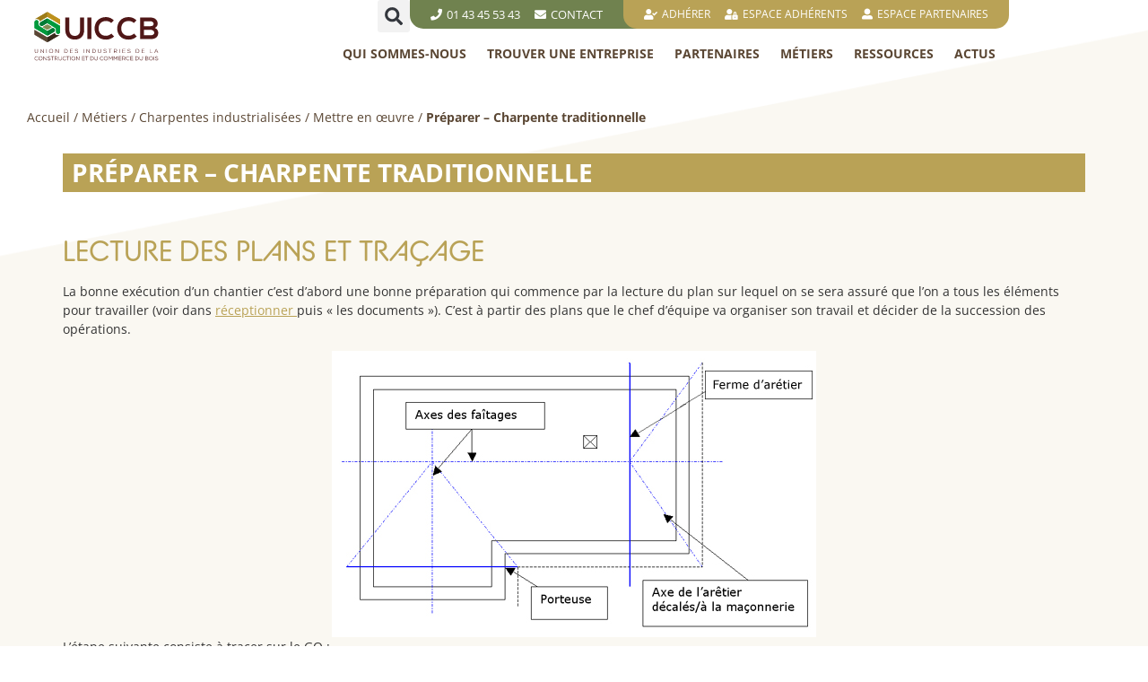

--- FILE ---
content_type: text/html; charset=UTF-8
request_url: https://www.uicb.pro/nos-metiers/charpentes-industrialisees/mettre-en-oeuvre/preparer-charpente-traditionnelle/
body_size: 41260
content:
<!doctype html>
<html lang="fr-FR">
<head>
	<meta charset="UTF-8">
	<meta name="viewport" content="width=device-width, initial-scale=1">
	<link rel="profile" href="https://gmpg.org/xfn/11">
	<meta name='robots' content='index, follow, max-image-preview:large, max-snippet:-1, max-video-preview:-1' />

	<!-- This site is optimized with the Yoast SEO plugin v26.7 - https://yoast.com/wordpress/plugins/seo/ -->
	<title>Préparer - Charpente traditionnelle - UICCB</title>
<style id="rocket-critical-css">@font-face{font-family:"bc-alphapipe";src:url("https://use.typekit.net/af/1d1f02/00000000000000007735b6be/30/l?primer=7cdcb44be4a7db8877ffa5c0007b8dd865b3bbc383831fe2ea177f62257a9191&fvd=n4&v=3") format("woff2"),url("https://use.typekit.net/af/1d1f02/00000000000000007735b6be/30/d?primer=7cdcb44be4a7db8877ffa5c0007b8dd865b3bbc383831fe2ea177f62257a9191&fvd=n4&v=3") format("woff"),url("https://use.typekit.net/af/1d1f02/00000000000000007735b6be/30/a?primer=7cdcb44be4a7db8877ffa5c0007b8dd865b3bbc383831fe2ea177f62257a9191&fvd=n4&v=3") format("opentype");font-display:swap;font-style:normal;font-weight:400;font-stretch:normal}@font-face{font-family:"bc-alphapipe";src:url("https://use.typekit.net/af/87288c/00000000000000007735b6cf/30/l?primer=7cdcb44be4a7db8877ffa5c0007b8dd865b3bbc383831fe2ea177f62257a9191&fvd=n7&v=3") format("woff2"),url("https://use.typekit.net/af/87288c/00000000000000007735b6cf/30/d?primer=7cdcb44be4a7db8877ffa5c0007b8dd865b3bbc383831fe2ea177f62257a9191&fvd=n7&v=3") format("woff"),url("https://use.typekit.net/af/87288c/00000000000000007735b6cf/30/a?primer=7cdcb44be4a7db8877ffa5c0007b8dd865b3bbc383831fe2ea177f62257a9191&fvd=n7&v=3") format("opentype");font-display:swap;font-style:normal;font-weight:700;font-stretch:normal}.screen-reader-text{clip:rect(1px,1px,1px,1px);height:1px;overflow:hidden;position:absolute!important;width:1px;word-wrap:normal!important}#breadcrumbs{margin-top:20px;font-size:14px;color:#5B4734}#breadcrumbs a{color:#5B4734}ul.jet-menu{overflow-wrap:normal}@media screen and (max-width:767px){.metiers_titre{position:absolute!important;top:3%;left:0}}html{line-height:1.15;-webkit-text-size-adjust:100%}*,:after,:before{box-sizing:border-box}body{margin:0;font-family:-apple-system,BlinkMacSystemFont,Segoe UI,Roboto,Helvetica Neue,Arial,Noto Sans,sans-serif,Apple Color Emoji,Segoe UI Emoji,Segoe UI Symbol,Noto Color Emoji;font-size:1rem;font-weight:400;line-height:1.5;color:#333;background-color:#fff;-webkit-font-smoothing:antialiased;-moz-osx-font-smoothing:grayscale}h1,h2,h3,h4{margin-block-start:.5rem;margin-block-end:1rem;font-family:inherit;font-weight:500;line-height:1.2;color:inherit}h1{font-size:2.5rem}h2{font-size:2rem}h3{font-size:1.75rem}h4{font-size:1.5rem}p{margin-block-start:0;margin-block-end:.9rem}a{background-color:transparent;text-decoration:none;color:#c36}a:not([href]):not([tabindex]){color:inherit;text-decoration:none}b,strong{font-weight:bolder}img{border-style:none;height:auto;max-width:100%}details{display:block}summary{display:list-item}label{display:inline-block;line-height:1;vertical-align:middle}button,input{font-family:inherit;font-size:1rem;line-height:1.5;margin:0}input[type=search]{width:100%;border:1px solid #666;border-radius:3px;padding:.5rem 1rem}button,input{overflow:visible}button{text-transform:none}button{width:auto;-webkit-appearance:button}button::-moz-focus-inner{border-style:none;padding:0}button:-moz-focusring{outline:1px dotted ButtonText}button{display:inline-block;font-weight:400;color:#c36;text-align:center;white-space:nowrap;background-color:transparent;border:1px solid #c36;padding:.5rem 1rem;font-size:1rem;border-radius:3px}[type=checkbox]{box-sizing:border-box;padding:0}[type=search]{-webkit-appearance:textfield;outline-offset:-2px}[type=search]::-webkit-search-decoration{-webkit-appearance:none}::-webkit-file-upload-button{-webkit-appearance:button;font:inherit}li,ul{margin-block-start:0;margin-block-end:0;border:0;outline:0;font-size:100%;vertical-align:baseline;background:transparent}.site-navigation{grid-area:nav-menu;display:flex;align-items:center;flex-grow:1}.fa,.fas{-moz-osx-font-smoothing:grayscale;-webkit-font-smoothing:antialiased;display:inline-block;font-style:normal;font-variant:normal;text-rendering:auto;line-height:1}.fa-angle-down:before{content:"\f107"}.fa-envelope:before{content:"\f0e0"}.fa-phone:before{content:"\f095"}.fa-times:before{content:"\f00d"}.fa-user-alt:before{content:"\f406"}.fa-user-check:before{content:"\f4fc"}.fa-user-lock:before{content:"\f502"}@font-face{font-family:"Font Awesome 5 Free";font-style:normal;font-weight:400;font-display:swap;src:url(https://www.uicb.pro/wp-content/plugins/jet-menu/assets/public/lib/font-awesome/webfonts/fa-regular-400.eot);src:url(https://www.uicb.pro/wp-content/plugins/jet-menu/assets/public/lib/font-awesome/webfonts/fa-regular-400.eot?#iefix) format("embedded-opentype"),url(https://www.uicb.pro/wp-content/plugins/jet-menu/assets/public/lib/font-awesome/webfonts/fa-regular-400.woff2) format("woff2"),url(https://www.uicb.pro/wp-content/plugins/jet-menu/assets/public/lib/font-awesome/webfonts/fa-regular-400.woff) format("woff"),url(https://www.uicb.pro/wp-content/plugins/jet-menu/assets/public/lib/font-awesome/webfonts/fa-regular-400.ttf) format("truetype"),url(https://www.uicb.pro/wp-content/plugins/jet-menu/assets/public/lib/font-awesome/webfonts/fa-regular-400.svg#fontawesome) format("svg")}@font-face{font-family:"Font Awesome 5 Free";font-style:normal;font-weight:900;font-display:swap;src:url(https://www.uicb.pro/wp-content/plugins/jet-menu/assets/public/lib/font-awesome/webfonts/fa-solid-900.eot);src:url(https://www.uicb.pro/wp-content/plugins/jet-menu/assets/public/lib/font-awesome/webfonts/fa-solid-900.eot?#iefix) format("embedded-opentype"),url(https://www.uicb.pro/wp-content/plugins/jet-menu/assets/public/lib/font-awesome/webfonts/fa-solid-900.woff2) format("woff2"),url(https://www.uicb.pro/wp-content/plugins/jet-menu/assets/public/lib/font-awesome/webfonts/fa-solid-900.woff) format("woff"),url(https://www.uicb.pro/wp-content/plugins/jet-menu/assets/public/lib/font-awesome/webfonts/fa-solid-900.ttf) format("truetype"),url(https://www.uicb.pro/wp-content/plugins/jet-menu/assets/public/lib/font-awesome/webfonts/fa-solid-900.svg#fontawesome) format("svg")}.fa,.fas{font-family:"Font Awesome 5 Free"}.fa,.fas{font-weight:900}.jet-menu-container{position:relative;width:100%}.jet-menu{display:-webkit-box;display:-ms-flexbox;display:flex;-webkit-box-orient:horizontal;-webkit-box-direction:normal;-ms-flex-flow:row wrap;flex-flow:row wrap;-webkit-box-pack:center;-ms-flex-pack:center;justify-content:center;-webkit-box-align:stretch;-ms-flex-align:stretch;align-items:stretch;width:100%;position:relative;margin:0;padding:0;list-style:none}.jet-menu .jet-menu-item{display:-webkit-box;display:-ms-flexbox;display:flex}.jet-menu .top-level-link{width:100%;margin:0;padding:10px;display:-webkit-box;display:-ms-flexbox;display:flex;-webkit-box-pack:start;-ms-flex-pack:start;justify-content:flex-start;-webkit-box-align:center;-ms-flex-align:center;align-items:center}.jet-menu-item{position:relative}.jet-menu-item>a{display:block;text-decoration:none;width:auto}.jet-menu-item.jet-mega-menu-item{position:static}.jet-menu-item.jet-mega-menu-item.jet-mega-menu-position-relative-item{position:relative}.jet-menu-item.jet-mega-menu-item.jet-mega-menu-position-relative-item .jet-sub-mega-menu{left:0;right:auto}.jet-menu-item .jet-sub-mega-menu{width:100%;display:-webkit-box;display:-ms-flexbox;display:flex;-webkit-box-pack:center;-ms-flex-pack:center;justify-content:center;-webkit-box-align:center;-ms-flex-align:center;align-items:center;position:absolute;background-color:white;top:100%;left:0;-webkit-box-shadow:2px 2px 5px rgba(0,0,0,0.2);box-shadow:2px 2px 5px rgba(0,0,0,0.2);z-index:999}.jet-menu-item .jet-sub-mega-menu>.elementor{width:100%}.jet-menu-item-wrapper{display:-webkit-box;display:-ms-flexbox;display:flex;-ms-flex-wrap:wrap;flex-wrap:wrap;-webkit-box-align:center;-ms-flex-align:center;align-items:center}.jet-menu-item-wrapper .jet-dropdown-arrow{display:-webkit-box;display:-ms-flexbox;display:flex;-webkit-box-pack:center;-ms-flex-pack:center;justify-content:center;-webkit-box-align:center;-ms-flex-align:center;align-items:center;-ms-flex-item-align:center;-ms-grid-row-align:center;align-self:center;margin-left:10px}.jet-sub-mega-menu{opacity:0;visibility:hidden}.jet-menu.jet-menu--animation-type-move-down .jet-sub-mega-menu{opacity:0;top:80%;visibility:hidden}.jet-mega-menu-item{position:relative;-webkit-transform-origin:0;transform-origin:0}.jet-menu-item-8235>.jet-sub-mega-menu{width:500px!important;}.jet-menu-item-8458>.jet-sub-mega-menu{width:500px!important;}.jet-menu-item-8481>.jet-sub-mega-menu{width:700px!important;}.jet-menu-item-401>.jet-sub-mega-menu{width:750px!important;}.jet-menu-item-8464>.jet-sub-mega-menu{width:500px!important;}.jet-menu-item-8506>.jet-sub-mega-menu{width:650px!important;}.jet-menu{justify-content:flex-end!important}.dialog-close-button{position:absolute;margin-block-start:15px;right:15px;color:var(--e-a-color-txt);font-size:15px;line-height:1}.elementor-screen-only,.screen-reader-text{position:absolute;top:-10000em;width:1px;height:1px;margin:-1px;padding:0;overflow:hidden;clip:rect(0,0,0,0);border:0}.elementor *,.elementor :after,.elementor :before{box-sizing:border-box}.elementor a{box-shadow:none;text-decoration:none}.elementor img{height:auto;max-width:100%;border:none;border-radius:0;box-shadow:none}.elementor .elementor-widget:not(.elementor-widget-text-editor):not(.elementor-widget-theme-post-content) figure{margin:0}.elementor-widget-wrap .elementor-element.elementor-widget__width-auto{max-width:100%}.elementor-element{--flex-direction:initial;--flex-wrap:initial;--justify-content:initial;--align-items:initial;--align-content:initial;--gap:initial;--flex-basis:initial;--flex-grow:initial;--flex-shrink:initial;--order:initial;--align-self:initial;flex-basis:var(--flex-basis);flex-grow:var(--flex-grow);flex-shrink:var(--flex-shrink);order:var(--order);align-self:var(--align-self)}.elementor-align-center{text-align:center}.elementor-align-center .elementor-button{width:auto}:root{--page-title-display:block}.elementor-section{position:relative}.elementor-section .elementor-container{display:flex;margin-right:auto;margin-left:auto;position:relative}@media (max-width:1024px){.elementor-section .elementor-container{flex-wrap:wrap}}.elementor-section.elementor-section-boxed>.elementor-container{max-width:1140px}.elementor-widget-wrap{position:relative;width:100%;flex-wrap:wrap;align-content:flex-start}.elementor:not(.elementor-bc-flex-widget) .elementor-widget-wrap{display:flex}.elementor-widget-wrap>.elementor-element{width:100%}.elementor-widget{position:relative}.elementor-widget:not(:last-child){margin-bottom:20px}.elementor-widget:not(:last-child).elementor-widget__width-auto{margin-bottom:0}.elementor-column{position:relative;min-height:1px;display:flex}.elementor-column-gap-default>.elementor-column>.elementor-element-populated{padding:10px}.elementor-inner-section .elementor-column-gap-no .elementor-element-populated{padding:0}@media (min-width:768px){.elementor-column.elementor-col-33{width:33.333%}.elementor-column.elementor-col-50{width:50%}.elementor-column.elementor-col-66{width:66.666%}.elementor-column.elementor-col-100{width:100%}}@media (max-width:767px){.elementor-column{width:100%}}.elementor-grid{display:grid;grid-column-gap:var(--grid-column-gap);grid-row-gap:var(--grid-row-gap)}.elementor-grid .elementor-grid-item{min-width:0}.elementor-grid-0 .elementor-grid{display:inline-block;width:100%;word-spacing:var(--grid-column-gap);margin-bottom:calc(-1 * var(--grid-row-gap))}.elementor-grid-0 .elementor-grid .elementor-grid-item{display:inline-block;margin-bottom:var(--grid-row-gap);word-break:break-word}.elementor-grid-1 .elementor-grid{grid-template-columns:repeat(1,1fr)}.elementor-grid-2 .elementor-grid{grid-template-columns:repeat(2,1fr)}.elementor-grid-4 .elementor-grid{grid-template-columns:repeat(4,1fr)}@media (max-width:1024px){.elementor-grid-tablet-1 .elementor-grid{grid-template-columns:repeat(1,1fr)}.elementor-grid-tablet-2 .elementor-grid{grid-template-columns:repeat(2,1fr)}.elementor-grid-tablet-3 .elementor-grid{grid-template-columns:repeat(3,1fr)}}@media (max-width:767px){.elementor-grid-mobile-1 .elementor-grid{grid-template-columns:repeat(1,1fr)}}.elementor-button{display:inline-block;line-height:1;background-color:#69727d;font-size:15px;padding:12px 24px;border-radius:3px;color:#fff;fill:#fff;text-align:center}.elementor-button:visited{color:#fff}.elementor-button-content-wrapper{display:flex;justify-content:center}.elementor-button-text{flex-grow:1;order:10;display:inline-block}.elementor-button.elementor-size-xs{font-size:13px;padding:10px 20px;border-radius:2px}.elementor-button span{text-decoration:inherit}.elementor-icon{display:inline-block;line-height:1;color:#69727d;font-size:50px;text-align:center}.elementor-icon svg{width:1em;height:1em;position:relative;display:block}.elementor-icon svg:before{position:absolute;left:50%;transform:translateX(-50%)}.elementor-element{--swiper-theme-color:#000;--swiper-navigation-size:44px;--swiper-pagination-bullet-size:6px;--swiper-pagination-bullet-horizontal-gap:6px}.elementor-shape{overflow:hidden;position:absolute;left:0;width:100%;line-height:0;direction:ltr}.elementor-shape-top{top:-1px}.elementor-shape svg{display:block;width:calc(100% + 1.3px);position:relative;left:50%;transform:translateX(-50%)}.elementor-shape .elementor-shape-fill{fill:#fff;transform-origin:center;transform:rotateY(0deg)}@media (max-width:767px){.elementor .elementor-hidden-phone{display:none}}@media (min-width:768px) and (max-width:1024px){.elementor .elementor-hidden-tablet{display:none}}@media (min-width:1025px) and (max-width:99999px){.elementor .elementor-hidden-desktop{display:none}}:root{--swiper-theme-color:#007aff}:root{--swiper-navigation-size:44px}.elementor-kit-5{--e-global-color-primary:#5B4734;--e-global-color-secondary:#54595F;--e-global-color-text:#7A7A7A;--e-global-color-accent:#61CE70;--e-global-color-6588508:#FAF8F2;--e-global-color-39bf676:#B9A256;--e-global-color-8ea0a1b:#5B4734;--e-global-color-f276783:#EAECE5;--e-global-color-4bf16cc:#70824F;--e-global-color-cc930a9:#F0EEEC;--e-global-color-a3503c7:#FFFFFF;--e-global-typography-primary-font-family:"Open Sans";--e-global-typography-primary-font-weight:600;--e-global-typography-secondary-font-family:"Roboto Slab";--e-global-typography-secondary-font-weight:400;--e-global-typography-text-font-family:"Open Sans";--e-global-typography-text-font-size:14px;--e-global-typography-text-font-weight:400;--e-global-typography-accent-font-family:"Roboto";--e-global-typography-accent-font-weight:500;font-family:var(--e-global-typography-text-font-family),Sans-serif;font-size:var(--e-global-typography-text-font-size);font-weight:var(--e-global-typography-text-font-weight);background-color:#FFFFFF;background-image:url("https://www.uicb.pro/wp-content/uploads/2021/06/background-general.png");background-repeat:no-repeat;background-size:cover}.elementor-kit-5 a{color:var(--e-global-color-39bf676)}.elementor-kit-5 h1{color:var(--e-global-color-39bf676);font-size:1.75rem;font-weight:bold;text-transform:uppercase}.elementor-kit-5 h2{color:var(--e-global-color-39bf676);font-family:"bc-alphapipe",Sans-serif;font-size:2rem;text-transform:uppercase}.elementor-kit-5 h3{font-size:1.5rem}.elementor-kit-5 button,.elementor-kit-5 .elementor-button{font-family:"bc-alphapipe",Sans-serif;text-decoration:none;color:#FFFFFF;background-color:var(--e-global-color-8ea0a1b);border-radius:0px 0px 0px 0px}.elementor-section.elementor-section-boxed>.elementor-container{max-width:1140px}.elementor-widget:not(:last-child){margin-block-end:20px}.elementor-element{--widgets-spacing:20px 20px}@media (max-width:1024px){.elementor-kit-5{font-size:var(--e-global-typography-text-font-size)}.elementor-section.elementor-section-boxed>.elementor-container{max-width:1024px}}@media (max-width:767px){.elementor-kit-5{font-size:var(--e-global-typography-text-font-size)}.elementor-section.elementor-section-boxed>.elementor-container{max-width:767px}}button::-moz-focus-inner{padding:0;border:0}.lae-animated-text .lae-animated-text-items .lae-animated-text-item{grid-area:1/1;display:flex;flex-direction:row;align-items:center;flex-wrap:wrap}.lae-posts-gridbox-slider-style-1 .lae-posts-gridbox .lae-posts-gridbox-item:first-child{grid-area:tile1}.lae-posts-gridbox-slider-style-1 .lae-posts-gridbox .lae-posts-gridbox-item:nth-child(2){grid-area:tile2}.lae-posts-gridbox-slider-style-1 .lae-posts-gridbox .lae-posts-gridbox-item:nth-child(3){grid-area:tile3}.lae-posts-gridbox-slider-style-2 .lae-posts-gridbox .lae-posts-gridbox-item:first-child{grid-area:tile1}.lae-posts-gridbox-slider-style-2 .lae-posts-gridbox .lae-posts-gridbox-item:nth-child(2){grid-area:tile2}.lae-posts-gridbox-slider-style-2 .lae-posts-gridbox .lae-posts-gridbox-item:nth-child(3){grid-area:tile3}.lae-posts-gridbox-slider-style-2 .lae-posts-gridbox .lae-posts-gridbox-item:nth-child(4){grid-area:tile4}.lae-posts-gridbox-slider-style-2 .lae-posts-gridbox .lae-posts-gridbox-item:nth-child(5){grid-area:tile5}.lae-posts-gridbox-slider-style-3 .lae-posts-gridbox .lae-posts-gridbox-item:first-child{grid-area:tile1}.lae-posts-gridbox-slider-style-3 .lae-posts-gridbox .lae-posts-gridbox-item:nth-child(2){grid-area:tile2}.lae-posts-gridbox-slider-style-3 .lae-posts-gridbox .lae-posts-gridbox-item:nth-child(3){grid-area:tile3}.lae-posts-gridbox-slider-style-3 .lae-posts-gridbox .lae-posts-gridbox-item:nth-child(4){grid-area:tile4}.lae-posts-gridbox-slider-style-3 .lae-posts-gridbox .lae-posts-gridbox-item:nth-child(5){grid-area:tile5}.elementor-animated-content{--translate:0,0}.elementor-location-header:before{content:"";display:table;clear:both}.elementor-17096 .elementor-element.elementor-element-8e6f533{--spacer-size:300px}.elementor-17096 .elementor-element.elementor-element-188ee2:not(.elementor-motion-effects-element-type-background)>.elementor-widget-wrap{background-color:#FFFFFF}.elementor-17096 .elementor-element.elementor-element-188ee2>.elementor-element-populated{padding:20px 30px 0px 30px}.elementor-17096 .elementor-element.elementor-element-343c8485{font-family:var(--e-global-typography-text-font-family),Sans-serif;font-size:var(--e-global-typography-text-font-size);font-weight:var(--e-global-typography-text-font-weight)}.elementor-17096 .elementor-element.elementor-element-16a12c90 .elementor-heading-title{color:#FFFFFF}.elementor-17096 .elementor-element.elementor-element-16a12c90>.elementor-widget-container{margin:-25px 0px 0px 015px;padding:15px 15px 15px 15px;background-color:var(--e-global-color-39bf676)}.elementor-17096 .elementor-element.elementor-element-16a12c90{width:auto;max-width:auto}.elementor-17096 .elementor-element.elementor-element-2fba3fd:not(.elementor-motion-effects-element-type-background){background-color:var(--e-global-color-6588508)}.elementor-17096 .elementor-element.elementor-element-9e7c055 .elementor-heading-title{font-family:"Open Sans",Sans-serif;font-weight:600}.elementor-17096 .elementor-element.elementor-element-9bda2ef{--content-text-align:center;--content-padding:20px}.elementor-17096 .elementor-element.elementor-element-4aba6284>.elementor-container>.elementor-column>.elementor-widget-wrap{align-content:center;align-items:center}.elementor-17096 .elementor-element.elementor-element-4aba6284:not(.elementor-motion-effects-element-type-background){background-color:#FFFFFF}.elementor-17096 .elementor-element.elementor-element-4aba6284>.elementor-shape-top .elementor-shape-fill{fill:var(--e-global-color-6588508)}.elementor-17096 .elementor-element.elementor-element-4aba6284>.elementor-shape-top svg{transform:translateX(-50%) rotateY(180deg)}.elementor-17096 .elementor-element.elementor-element-6f56791d.elementor-column>.elementor-widget-wrap{justify-content:center}.elementor-17096 .elementor-element.elementor-element-6f56791d>.elementor-widget-wrap>.elementor-widget:not(.elementor-widget__width-auto):not(.elementor-widget__width-initial):not(:last-child):not(.elementor-absolute){margin-bottom:0px}.elementor-17096 .elementor-element.elementor-element-13d3a978{text-align:center}.elementor-17096 .elementor-element.elementor-element-13d3a978 .elementor-heading-title{color:var(--e-global-color-39bf676)}.elementor-17096 .elementor-element.elementor-global-345{--spacer-size:60px}.elementor-17096 .elementor-element.elementor-element-484b7814.elementor-column.elementor-element[data-element_type="column"]>.elementor-widget-wrap.elementor-element-populated{align-content:flex-end;align-items:flex-end}.elementor-17096 .elementor-element.elementor-element-484b7814>.elementor-element-populated{margin:0px 8px 0px 8px;--e-column-margin-right:8px;--e-column-margin-left:8px}.elementor-17096 .elementor-element.elementor-element-7d0e4aaa .elementor-heading-title{font-weight:bold}.elementor-17096 .elementor-element.elementor-element-19537827{--grid-template-columns:repeat(0, auto);--icon-size:25px;--grid-column-gap:15px;--grid-row-gap:0px}.elementor-17096 .elementor-element.elementor-element-19537827 .elementor-widget-container{text-align:left}.elementor-17096 .elementor-element.elementor-element-19537827 .elementor-social-icon{background-color:#FFFFFF00;--icon-padding:0em}.elementor-17096 .elementor-element.elementor-element-19537827 .elementor-social-icon svg{fill:var(--e-global-color-8ea0a1b)}.elementor-17096 .elementor-element.elementor-element-39a6de7.elementor-column.elementor-element[data-element_type="column"]>.elementor-widget-wrap.elementor-element-populated{align-content:center;align-items:center}.elementor-17096 .elementor-element.elementor-element-39a6de7>.elementor-element-populated{border-style:solid;border-width:1px 1px 1px 1px;border-color:var(--e-global-color-8ea0a1b);margin:0px 08px 0px 8px;--e-column-margin-right:08px;--e-column-margin-left:8px;padding:10px 10px 10px 10px}.elementor-17096 .elementor-element.elementor-element-39a6de7>.elementor-element-populated{border-radius:10px 10px 10px 10px}.elementor-17096 .elementor-element.elementor-element-7fef6a97{--icon-box-icon-margin:0px}.elementor-17096 .elementor-element.elementor-element-7fef6a97.elementor-view-default .elementor-icon{fill:var(--e-global-color-8ea0a1b);color:var(--e-global-color-8ea0a1b);border-color:var(--e-global-color-8ea0a1b)}.elementor-17096 .elementor-element.elementor-element-7fef6a97 .elementor-icon-box-title{color:var(--e-global-color-8ea0a1b)}.elementor-17096 .elementor-element.elementor-element-7fef6a97>.elementor-widget-container{border-radius:10px 10px 10px 10px}:root{--page-title-display:none}@media (max-width:1024px){.elementor-17096 .elementor-element.elementor-element-343c8485{font-size:var(--e-global-typography-text-font-size)}.elementor-17096 .elementor-element.elementor-element-39a6de7>.elementor-element-populated{margin:10px 0px 10px 10px;--e-column-margin-right:0px;--e-column-margin-left:10px}}@media (max-width:767px){.elementor-17096 .elementor-element.elementor-element-343c8485{font-size:var(--e-global-typography-text-font-size)}.elementor-17096 .elementor-element.elementor-element-39a6de7>.elementor-element-populated{margin:15px 15px 15px 15px;--e-column-margin-right:15px;--e-column-margin-left:15px}}@media (min-width:768px){.elementor-17096 .elementor-element.elementor-element-484b7814{width:33.33%}.elementor-17096 .elementor-element.elementor-element-39a6de7{width:33%}}@media (max-width:1024px) and (min-width:768px){.elementor-17096 .elementor-element.elementor-element-484b7814{width:100%}.elementor-17096 .elementor-element.elementor-element-39a6de7{width:50%}}.elementor-397 .elementor-element.elementor-element-f0fb265>.elementor-container{min-height:70px}.elementor-397 .elementor-element.elementor-element-1d633e3.elementor-column.elementor-element[data-element_type="column"]>.elementor-widget-wrap.elementor-element-populated{align-content:flex-end;align-items:flex-end}.elementor-397 .elementor-element.elementor-element-1d633e3>.elementor-element-populated{padding:0px 15px 0px 15px}.elementor-397 .elementor-element.elementor-element-54f7054 img{width:143px;max-width:100%}.elementor-397 .elementor-element.elementor-element-54f7054>.elementor-widget-container{margin:0px 0px 0px 0px;padding:10px 0px 0px 0px}.elementor-397 .elementor-element.elementor-element-5eb690e.elementor-column.elementor-element[data-element_type="column"]>.elementor-widget-wrap.elementor-element-populated{align-content:space-between;align-items:space-between}.elementor-397 .elementor-element.elementor-element-5eb690e.elementor-column>.elementor-widget-wrap{justify-content:flex-end}.elementor-397 .elementor-element.elementor-element-5eb690e>.elementor-element-populated{padding:0px 15px 0px 0px}.elementor-397 .elementor-element.elementor-element-74423a0.elementor-column>.elementor-widget-wrap{justify-content:flex-end}.elementor-397 .elementor-element.elementor-element-2dedb21 .elementor-search-form{text-align:center}.elementor-397 .elementor-element.elementor-element-2dedb21 .elementor-search-form__toggle{--e-search-form-toggle-size:36px}.elementor-397 .elementor-element.elementor-element-2dedb21.elementor-search-form--skin-full_screen input[type="search"].elementor-search-form__input{border-radius:3px}.elementor-397 .elementor-element.elementor-element-2dedb21{width:auto;max-width:auto}.elementor-397 .elementor-element.elementor-element-84c9ad7 .elementor-nav-menu .elementor-item{font-size:13px;text-transform:uppercase;line-height:16px}.elementor-397 .elementor-element.elementor-element-84c9ad7 .elementor-nav-menu--main .elementor-item{color:#FFFFFF;fill:#FFFFFF;padding-left:8px;padding-right:8px;padding-top:8px;padding-bottom:8px}.elementor-397 .elementor-element.elementor-element-84c9ad7>.elementor-widget-container{margin:0px -30px 0px 0px;padding:0px 045px 0px 15px;background-color:var(--e-global-color-4bf16cc);border-radius:0px 0px 0px 015px}.elementor-397 .elementor-element.elementor-element-84c9ad7{width:auto;max-width:auto}.elementor-397 .elementor-element.elementor-element-a2aecf9 .elementor-nav-menu .elementor-item{font-size:12px;text-transform:uppercase;line-height:16px}.elementor-397 .elementor-element.elementor-element-a2aecf9 .elementor-nav-menu--main .elementor-item{color:#FFFFFF;fill:#FFFFFF;padding-left:8px;padding-right:8px;padding-top:8px;padding-bottom:8px}.elementor-397 .elementor-element.elementor-element-a2aecf9>.elementor-widget-container{padding:0px 15px 0px 15px;background-color:var(--e-global-color-39bf676);border-radius:0px 0px 15px 015px}.elementor-397 .elementor-element.elementor-element-a2aecf9{width:auto;max-width:auto}.elementor-397 .elementor-element.elementor-element-0b983b4 .jet-menu{justify-content:flex-start!important}.jet-desktop-menu-active .elementor-397 .elementor-element.elementor-element-0b983b4 .jet-menu>.jet-menu-item{flex-grow:0}.elementor-397 .elementor-element.elementor-element-0b983b4 .jet-menu .jet-menu-item .top-level-link{font-family:"Open Sans",Sans-serif;font-size:14px;font-weight:bold;text-transform:uppercase;color:var(--e-global-color-8ea0a1b);padding:0px 0px 0px 0px;margin:0px 0px 0px 8px}.elementor-397 .elementor-element.elementor-element-0b983b4 .jet-menu div.jet-sub-mega-menu{margin:10px 0px 0px 0px}.elementor-397 .elementor-element.elementor-element-0b983b4 .jet-menu .jet-menu-item .top-level-link .jet-dropdown-arrow{font-size:0px}.elementor-397 .elementor-element.elementor-element-0b983b4{width:auto;max-width:auto}.elementor-397 .elementor-element.elementor-element-466f42b{margin-top:0px;margin-bottom:-30px}@media (max-width:1024px){.elementor-397 .elementor-element.elementor-element-84c9ad7 .elementor-nav-menu .elementor-item{font-size:10px}.elementor-397 .elementor-element.elementor-element-a2aecf9 .elementor-nav-menu .elementor-item{font-size:10px}.elementor-397 .elementor-element.elementor-element-0b983b4 .jet-menu .jet-menu-item .top-level-link{font-size:11px}}@media (min-width:768px){.elementor-397 .elementor-element.elementor-element-1d633e3{width:18.858%}.elementor-397 .elementor-element.elementor-element-5eb690e{width:81.142%}}@media (max-width:767px){.elementor-397 .elementor-element.elementor-element-54f7054>.elementor-widget-container{margin:0px 0px 15px 0px}}.elementor-7842 .elementor-element.elementor-element-b1c0a44 .elementor-nav-menu .elementor-item{font-family:"bc-alphapipe",Sans-serif;font-size:1rem;font-weight:bold;text-transform:uppercase}@media (max-width:1024px){.elementor-7842 .elementor-element.elementor-element-89ef09f .elementor-nav-menu .elementor-item{font-size:12px}.elementor-7842 .elementor-element.elementor-element-760047a .elementor-nav-menu .elementor-item{font-size:12px}}.elementor-widget-posts .ecs-posts .elementor-button-wrapper{margin-top:0}.elementor-8269 .elementor-element.elementor-element-5694fea.elementor-position-left .elementor-image-box-img{margin-right:5px}.elementor-8269 .elementor-element.elementor-element-5694fea .elementor-image-box-wrapper .elementor-image-box-img{width:20%}.elementor-8269 .elementor-element.elementor-element-5694fea .elementor-image-box-title{color:var(--e-global-color-8ea0a1b);font-family:"bc-alphapipe",Sans-serif;font-size:0.75rem;font-weight:bold;text-transform:uppercase;letter-spacing:1px}@media (max-width:767px){.elementor-8269 .elementor-element.elementor-element-5694fea .elementor-image-box-img{margin-bottom:5px}}.elementor-8415 .elementor-element.elementor-element-3276b97>.elementor-widget-wrap>.elementor-widget:not(.elementor-widget__width-auto):not(.elementor-widget__width-initial):not(:last-child):not(.elementor-absolute){margin-bottom:0px}.elementor-8415 .elementor-element.elementor-element-751a2ba img{width:100%}.elementor-8415 .elementor-element.elementor-element-1a2fdc8>.elementor-widget-wrap>.elementor-widget:not(.elementor-widget__width-auto):not(.elementor-widget__width-initial):not(:last-child):not(.elementor-absolute){margin-bottom:0px}.elementor-8415 .elementor-element.elementor-element-1a2fdc8>.elementor-element-populated{padding:15px 15px 5px 15px}.elementor-8415 .elementor-element.elementor-element-4778f40.elementor-position-left .elementor-image-box-img{margin-right:15px}.elementor-8415 .elementor-element.elementor-element-4778f40 .elementor-image-box-wrapper .elementor-image-box-img{width:30%}.elementor-8415 .elementor-element.elementor-element-4778f40 .elementor-image-box-title{color:var(--e-global-color-primary);font-size:0.8rem;font-weight:bold;text-transform:uppercase}.elementor-8415 .elementor-element.elementor-element-f222996{color:var(--e-global-color-8ea0a1b);font-size:12px;line-height:12px}.elementor-8415 .elementor-element.elementor-element-7cdda9c .elementor-button{font-size:10px;font-weight:bold;text-transform:uppercase;letter-spacing:1px;background-color:var(--e-global-color-39bf676);padding:5px 5px 5px 5px}.elementor-8415 .elementor-element.elementor-element-7cdda9c>.elementor-widget-container{margin:015px 0px 0px 0px}@media (max-width:767px){.elementor-8415 .elementor-element.elementor-element-4778f40 .elementor-image-box-img{margin-bottom:15px}}.elementor-8519 .elementor-element.elementor-element-5bfcedb>.elementor-container{min-height:180px}.elementor-8519 .elementor-element.elementor-element-5bfcedb>.elementor-container>.elementor-column>.elementor-widget-wrap{align-content:center;align-items:center}.elementor-8519 .elementor-element.elementor-element-5bfcedb:not(.elementor-motion-effects-element-type-background){background-color:var(--e-global-color-4bf16cc)}.elementor-8519 .elementor-element.elementor-element-009daa4>.elementor-widget-wrap>.elementor-widget:not(.elementor-widget__width-auto):not(.elementor-widget__width-initial):not(:last-child):not(.elementor-absolute){margin-bottom:5px}.elementor-8519 .elementor-element.elementor-element-bd1fcfc .elementor-heading-title{color:#FFFFFF;font-size:12px}.elementor-8519 .elementor-element.elementor-element-bf3e6fb .elementor-heading-title{color:#FFFFFF;font-family:"Open Sans",Sans-serif;font-size:14px;letter-spacing:1px}.elementor-8519 .elementor-element.elementor-element-d01b4fb .elementor-heading-title{color:#FFFFFF;font-family:"bc-alphapipe",Sans-serif;font-size:10px;font-weight:bold;text-transform:uppercase;letter-spacing:1px}.elementor-8519 .elementor-element.elementor-element-94a09fe .elementor-button{font-size:10px;font-weight:bold;text-transform:uppercase;letter-spacing:1px;fill:var(--e-global-color-4bf16cc);color:var(--e-global-color-4bf16cc);background-color:#FFFFFF;padding:5px 5px 5px 5px}.elementor-8519 .elementor-element.elementor-element-94a09fe>.elementor-widget-container{margin:30px 0px 0px 0px}.elementor-search-form{display:block}.elementor-search-form .e-font-icon-svg-container{width:100%;height:100%;display:flex;align-items:center;justify-content:center}.elementor-search-form input[type=search]{margin:0;border:0;padding:0;display:inline-block;vertical-align:middle;white-space:normal;background:none;line-height:1;min-width:0;font-size:15px;-webkit-appearance:none;-moz-appearance:none}.elementor-search-form__container{display:flex;overflow:hidden;border:0 solid transparent;min-height:50px}.elementor-search-form__container:not(.elementor-search-form--full-screen){background:#f1f2f3}.elementor-search-form__input{flex-basis:100%;color:#3f444b}.elementor-search-form__input::-moz-placeholder{color:inherit;font-family:inherit;opacity:.6}.elementor-search-form--skin-full_screen .elementor-search-form input[type=search].elementor-search-form__input{font-size:50px;text-align:center;border:solid #fff;border-width:0 0 1px;line-height:1.5;color:#fff}.elementor-search-form--skin-full_screen .elementor-search-form__toggle{display:inline-block;vertical-align:middle;color:var(--e-search-form-toggle-color,#33373d);font-size:var(--e-search-form-toggle-size,33px)}.elementor-search-form--skin-full_screen .elementor-search-form__toggle .e-font-icon-svg-container{position:relative;display:block;width:var(--e-search-form-toggle-size,33px);height:var(--e-search-form-toggle-size,33px);background-color:var(--e-search-form-toggle-background-color,rgba(0,0,0,.05));border:var(--e-search-form-toggle-border-width,0) solid var(--e-search-form-toggle-color,#33373d);border-radius:var(--e-search-form-toggle-border-radius,3px)}.elementor-search-form--skin-full_screen .elementor-search-form__toggle .e-font-icon-svg-container:before,.elementor-search-form--skin-full_screen .elementor-search-form__toggle .e-font-icon-svg-container svg{position:absolute;left:50%;top:50%;transform:translate(-50%,-50%)}.elementor-search-form--skin-full_screen .elementor-search-form__toggle .e-font-icon-svg-container:before{font-size:var(--e-search-form-toggle-icon-size,.55em)}.elementor-search-form--skin-full_screen .elementor-search-form__toggle .e-font-icon-svg-container svg{fill:var(--e-search-form-toggle-color,#33373d);width:var(--e-search-form-toggle-icon-size,.55em);height:var(--e-search-form-toggle-icon-size,.55em)}.elementor-search-form--skin-full_screen .elementor-search-form__container{align-items:center;position:fixed;z-index:9998;top:0;left:0;right:0;bottom:0;height:100vh;padding:0 15%;background-color:rgba(0,0,0,.8)}.elementor-search-form--skin-full_screen .elementor-search-form__container:not(.elementor-search-form--full-screen){overflow:hidden;opacity:0;transform:scale(0)}.elementor-search-form--skin-full_screen .elementor-search-form__container:not(.elementor-search-form--full-screen) .dialog-lightbox-close-button{display:none}.elementor-widget-breadcrumbs{font-size:.85em}.elementor-widget-breadcrumbs p{margin-bottom:0}.elementor-item:after,.elementor-item:before{display:block;position:absolute}.elementor-item:not(:hover):not(:focus):not(.elementor-item-active):not(.highlighted):after,.elementor-item:not(:hover):not(:focus):not(.elementor-item-active):not(.highlighted):before{opacity:0}.elementor-nav-menu--main .elementor-nav-menu a{padding:13px 20px}.elementor-nav-menu--layout-horizontal{display:flex}.elementor-nav-menu--layout-horizontal .elementor-nav-menu{display:flex;flex-wrap:wrap}.elementor-nav-menu--layout-horizontal .elementor-nav-menu a{white-space:nowrap;flex-grow:1}.elementor-nav-menu--layout-horizontal .elementor-nav-menu>li{display:flex}.elementor-nav-menu--layout-horizontal .elementor-nav-menu>li:not(:first-child)>a{margin-inline-start:var(--e-nav-menu-horizontal-menu-item-margin)}.elementor-nav-menu--layout-horizontal .elementor-nav-menu>li:not(:last-child)>a{margin-inline-end:var(--e-nav-menu-horizontal-menu-item-margin)}.elementor-nav-menu--layout-horizontal .elementor-nav-menu>li:not(:last-child):after{content:var(--e-nav-menu-divider-content,none);height:var(--e-nav-menu-divider-height,35%);border-left:var(--e-nav-menu-divider-width,2px) var(--e-nav-menu-divider-style,solid) var(--e-nav-menu-divider-color,#000);border-bottom-color:var(--e-nav-menu-divider-color,#000);border-right-color:var(--e-nav-menu-divider-color,#000);border-top-color:var(--e-nav-menu-divider-color,#000);align-self:center}.elementor-nav-menu__align-end .elementor-nav-menu{margin-inline-start:auto;justify-content:flex-end}.elementor-widget-nav-menu .elementor-widget-container{display:flex;flex-direction:column}.elementor-nav-menu{position:relative;z-index:2}.elementor-nav-menu:after{content:" ";display:block;height:0;font:0/0 serif;clear:both;visibility:hidden;overflow:hidden}.elementor-nav-menu,.elementor-nav-menu li{display:block;list-style:none;margin:0;padding:0;line-height:normal}.elementor-nav-menu a,.elementor-nav-menu li{position:relative}.elementor-nav-menu li{border-width:0}.elementor-nav-menu a{display:flex;align-items:center}.elementor-nav-menu a{padding:10px 20px;line-height:20px}.elementor-nav-menu--dropdown{background-color:#fff;font-size:13px}.elementor-nav-menu--dropdown-none .elementor-nav-menu--dropdown{display:none}.elementor-nav-menu--dropdown.elementor-nav-menu__container{margin-top:10px;transform-origin:top;overflow-y:auto;overflow-x:hidden}.elementor-nav-menu--dropdown a{color:#33373d}.elementor-widget-posts:after{display:none}.elementor-posts-container:not(.elementor-posts-masonry){align-items:stretch}.elementor-posts-container .elementor-post{padding:0;margin:0}.elementor-posts-container .elementor-post__thumbnail{overflow:hidden}.elementor-posts-container .elementor-post__thumbnail img{display:block;width:100%;max-height:none;max-width:none}.elementor-posts-container .elementor-post__thumbnail__link{position:relative;display:block;width:100%}.elementor-posts .elementor-post{flex-direction:column}.elementor-posts .elementor-post__title{font-size:18px;margin:0}.elementor-posts .elementor-post__text{display:var(--item-display,block);flex-direction:column;flex-grow:1}.elementor-posts .elementor-post__read-more{font-size:12px;font-weight:700;align-self:flex-start}.elementor-posts .elementor-post__thumbnail{position:relative}.elementor-posts--skin-classic .elementor-post{overflow:hidden}.elementor-posts--thumbnail-top .elementor-post__thumbnail__link{margin-bottom:20px}.elementor-posts--thumbnail-top .elementor-post__text{width:100%}.elementor-posts--thumbnail-left .elementor-post{flex-direction:row}.elementor-posts--thumbnail-left .elementor-post__thumbnail__link{flex-shrink:0;width:25%}.elementor-posts--thumbnail-left .elementor-post__thumbnail__link{order:0;margin-right:20px}.elementor-posts .elementor-post{display:flex}.elementor-posts .elementor-post__card{display:flex;flex-direction:column;overflow:hidden;position:relative;background-color:#fff;width:100%;min-height:100%;border-radius:3px;border:0 solid #69727d}.elementor-posts .elementor-post__card .elementor-post__thumbnail{position:relative;transform-style:preserve-3d;-webkit-transform-style:preserve-3d}.elementor-posts .elementor-post__card .elementor-post__thumbnail img{width:calc(100% + 1px)}.elementor-posts .elementor-post__card .elementor-post__text{padding:0 30px;margin-bottom:0;margin-top:20px}.elementor-posts .elementor-post__card .elementor-post__title{font-size:21px}.elementor-posts .elementor-post__card .elementor-post__title{margin-bottom:25px}.elementor-widget-icon-box .elementor-icon-box-wrapper{display:block;text-align:center}.elementor-widget-icon-box .elementor-icon-box-icon{margin-bottom:var(--icon-box-icon-margin,15px);margin-right:auto;margin-left:auto}@media (min-width:768px){.elementor-widget-icon-box.elementor-vertical-align-middle .elementor-icon-box-wrapper{align-items:center}}.elementor-widget-icon-box.elementor-position-left .elementor-icon-box-wrapper{display:flex}.elementor-widget-icon-box.elementor-position-left .elementor-icon-box-icon{display:inline-flex;flex:0 0 auto}.elementor-widget-icon-box.elementor-position-left .elementor-icon-box-wrapper{text-align:start;flex-direction:row}.elementor-widget-icon-box.elementor-position-left .elementor-icon-box-icon{margin-right:var(--icon-box-icon-margin,15px);margin-left:0;margin-bottom:unset}.elementor-widget-icon-box.elementor-position-top .elementor-icon-box-wrapper{display:block;text-align:center;flex-direction:unset}.elementor-widget-icon-box.elementor-position-top .elementor-icon-box-icon{margin-bottom:var(--icon-box-icon-margin,15px);margin-right:auto;margin-left:auto}@media (max-width:767px){.elementor-widget-icon-box.elementor-mobile-position-top .elementor-icon-box-wrapper{display:block;text-align:center;flex-direction:unset}.elementor-widget-icon-box.elementor-mobile-position-top .elementor-icon-box-icon{margin-bottom:var(--icon-box-icon-margin,15px);margin-right:auto;margin-left:auto}.elementor-widget-icon-box.elementor-position-left .elementor-icon-box-icon{display:block;flex:unset}}.elementor-widget-icon-box .elementor-icon-box-title a{color:inherit}.elementor-widget-icon-box .elementor-icon-box-content{flex-grow:1}.elementor-8239 .elementor-element.elementor-element-f983fca.elementor-column.elementor-element[data-element_type="column"]>.elementor-widget-wrap.elementor-element-populated{align-content:space-around;align-items:space-around}.elementor-8239 .elementor-element.elementor-element-f983fca:not(.elementor-motion-effects-element-type-background)>.elementor-widget-wrap{background-color:var(--e-global-color-6588508)}.elementor-8239 .elementor-element.elementor-element-f983fca>.elementor-element-populated{padding:15px 15px 15px 15px}.elementor-8239 .elementor-element.elementor-element-ad0a82c.elementor-position-left .elementor-image-box-img{margin-right:15px}.elementor-8239 .elementor-element.elementor-element-ad0a82c .elementor-image-box-title{margin-bottom:0px;font-size:0.75rem;text-transform:uppercase}.elementor-8239 .elementor-element.elementor-element-ad0a82c .elementor-image-box-wrapper .elementor-image-box-img{width:45%}.elementor-8239 .elementor-element.elementor-element-ad0a82c .elementor-image-box-description{font-size:0.75rem;font-weight:bold;text-transform:uppercase}.elementor-8239 .elementor-element.elementor-element-93c6181{--grid-column-gap:30px;--grid-row-gap:10px}.elementor-8239 .elementor-element.elementor-element-93c6181>.elementor-widget-container{margin:0px 0px 0px 15px}.elementor-8239 .elementor-element.elementor-element-37a298d.elementor-column.elementor-element[data-element_type="column"]>.elementor-widget-wrap.elementor-element-populated{align-content:space-between;align-items:space-between}.elementor-8239 .elementor-element.elementor-element-37a298d>.elementor-widget-wrap>.elementor-widget:not(.elementor-widget__width-auto):not(.elementor-widget__width-initial):not(:last-child):not(.elementor-absolute){margin-bottom:0px}.elementor-8239 .elementor-element.elementor-element-95c711c{--grid-column-gap:30px;--grid-row-gap:35px}.elementor-8239 .elementor-element.elementor-element-c0b0b3b .elementor-button{font-size:10px;font-weight:bold;text-transform:uppercase;letter-spacing:1px;background-color:var(--e-global-color-4bf16cc);padding:5px 5px 5px 5px}.elementor-8239 .elementor-element.elementor-element-c0b0b3b>.elementor-widget-container{margin:0px 0px 15px 15px}@media (max-width:1024px){.elementor-8239 .elementor-element.elementor-element-93c6181>.elementor-widget-container{margin:0px 0px 0px 0px}}@media (max-width:767px){.elementor-8239 .elementor-element.elementor-element-ad0a82c .elementor-image-box-img{margin-bottom:15px}}.elementor-8459 .elementor-element.elementor-element-095d86d{text-align:center}.elementor-8459 .elementor-element.elementor-element-095d86d .elementor-heading-title{color:var(--e-global-color-8ea0a1b);font-family:"bc-alphapipe",Sans-serif;font-weight:bold;text-transform:uppercase;letter-spacing:1px}.elementor-8459 .elementor-element.elementor-element-be9f3d1 .elementor-posts-container .elementor-post__thumbnail{padding-bottom:calc(0.56 * 100%)}.elementor-8459 .elementor-element.elementor-element-be9f3d1:after{content:"0.56"}.elementor-8459 .elementor-element.elementor-element-be9f3d1 .elementor-post__thumbnail__link{width:100%}.elementor-8459 .elementor-element.elementor-element-be9f3d1{--grid-column-gap:30px;--grid-row-gap:35px}.elementor-8459 .elementor-element.elementor-element-be9f3d1.elementor-posts--thumbnail-top .elementor-post__thumbnail__link{margin-bottom:20px}.elementor-8459 .elementor-element.elementor-element-be9f3d1 .elementor-post__title,.elementor-8459 .elementor-element.elementor-element-be9f3d1 .elementor-post__title a{font-family:"bc-alphapipe",Sans-serif;font-size:12px;font-weight:bold;text-transform:uppercase;letter-spacing:1px}@media (max-width:767px){.elementor-8459 .elementor-element.elementor-element-be9f3d1 .elementor-posts-container .elementor-post__thumbnail{padding-bottom:calc(0.5 * 100%)}.elementor-8459 .elementor-element.elementor-element-be9f3d1:after{content:"0.5"}.elementor-8459 .elementor-element.elementor-element-be9f3d1 .elementor-post__thumbnail__link{width:100%}}.elementor-8482 .elementor-element.elementor-element-77d89e6 .elementor-column-gap-custom .elementor-column>.elementor-element-populated{padding:10px}.elementor-8482 .elementor-element.elementor-element-0437bd4 img{width:100%}.elementor-8482 .elementor-element.elementor-element-7523167 .elementor-heading-title{color:var(--e-global-color-39bf676);font-family:"bc-alphapipe",Sans-serif;font-weight:bold;text-transform:uppercase;letter-spacing:1px}.elementor-8482 .elementor-element.elementor-element-f230074 img{width:100%}.elementor-8482 .elementor-element.elementor-element-d30934f .elementor-heading-title{color:var(--e-global-color-39bf676);font-family:"bc-alphapipe",Sans-serif;font-weight:bold;text-transform:uppercase;letter-spacing:1px}.elementor-8482 .elementor-element.elementor-element-1a48a5d>.elementor-container{min-height:150px}.elementor-8482 .elementor-element.elementor-element-1a48a5d>.elementor-container>.elementor-column>.elementor-widget-wrap{align-content:center;align-items:center}.elementor-8482 .elementor-element.elementor-element-1a48a5d:not(.elementor-motion-effects-element-type-background){background-color:var(--e-global-color-39bf676)}.elementor-8482 .elementor-element.elementor-element-8c7c480.elementor-column.elementor-element[data-element_type="column"]>.elementor-widget-wrap.elementor-element-populated{align-content:center;align-items:center}.elementor-8482 .elementor-element.elementor-element-8c7c480.elementor-column>.elementor-widget-wrap{justify-content:center}.elementor-8482 .elementor-element.elementor-element-4030d9f{--icon-box-icon-margin:5px;width:auto;max-width:auto}.elementor-8482 .elementor-element.elementor-element-4030d9f.elementor-view-default .elementor-icon{fill:#FFFFFF;color:#FFFFFF;border-color:#FFFFFF}.elementor-8482 .elementor-element.elementor-element-4030d9f .elementor-icon{font-size:33px}.elementor-8482 .elementor-element.elementor-element-4030d9f .elementor-icon-box-title{color:#FFFFFF}.elementor-8482 .elementor-element.elementor-element-4030d9f .elementor-icon-box-title,.elementor-8482 .elementor-element.elementor-element-4030d9f .elementor-icon-box-title a{font-family:"bc-alphapipe",Sans-serif;font-size:12px;font-weight:bold;text-transform:uppercase;letter-spacing:1px}@media (min-width:768px){.elementor-8482 .elementor-element.elementor-element-db0cfc6{width:59.737%}.elementor-8482 .elementor-element.elementor-element-f90ca4f{width:40.045%}}.elementor-7008 .elementor-element.elementor-element-884288b .elementor-posts-container .elementor-post__thumbnail{padding-bottom:calc(0.66 * 100%)}.elementor-7008 .elementor-element.elementor-element-884288b:after{content:"0.66"}.elementor-7008 .elementor-element.elementor-element-884288b{--grid-column-gap:15px;--grid-row-gap:15px}.elementor-7008 .elementor-element.elementor-element-884288b .elementor-post__text{padding:0 0px;margin-top:0px}.elementor-7008 .elementor-element.elementor-element-884288b .elementor-post__title,.elementor-7008 .elementor-element.elementor-element-884288b .elementor-post__title a{color:var(--e-global-color-39bf676);font-family:"bc-alphapipe",Sans-serif;font-size:0.8rem;font-weight:500;text-transform:uppercase;letter-spacing:1px}@media (max-width:767px){.elementor-7008 .elementor-element.elementor-element-884288b .elementor-posts-container .elementor-post__thumbnail{padding-bottom:calc(0.5 * 100%)}.elementor-7008 .elementor-element.elementor-element-884288b:after{content:"0.5"}}.elementor-8465 .elementor-element.elementor-element-9411f08 .elementor-image-box-wrapper{text-align:left}.elementor-8465 .elementor-element.elementor-element-9411f08.elementor-position-top .elementor-image-box-img{margin-bottom:15px}.elementor-8465 .elementor-element.elementor-element-9411f08 .elementor-image-box-wrapper .elementor-image-box-img{width:50%}.elementor-8465 .elementor-element.elementor-element-9411f08 .elementor-image-box-title{color:var(--e-global-color-39bf676);font-family:"bc-alphapipe",Sans-serif;font-size:12px;font-weight:bold;text-transform:uppercase;letter-spacing:1px}.elementor-8465 .elementor-element.elementor-element-32d0d89 .elementor-image-box-wrapper{text-align:left}.elementor-8465 .elementor-element.elementor-element-32d0d89.elementor-position-top .elementor-image-box-img{margin-bottom:15px}.elementor-8465 .elementor-element.elementor-element-32d0d89 .elementor-image-box-wrapper .elementor-image-box-img{width:50%}.elementor-8465 .elementor-element.elementor-element-32d0d89 .elementor-image-box-title{color:var(--e-global-color-39bf676);font-family:"bc-alphapipe",Sans-serif;font-size:12px;font-weight:bold;text-transform:uppercase;letter-spacing:1px}.elementor-8465 .elementor-element.elementor-element-7131230 .elementor-image-box-wrapper{text-align:left}.elementor-8465 .elementor-element.elementor-element-7131230.elementor-position-top .elementor-image-box-img{margin-bottom:15px}.elementor-8465 .elementor-element.elementor-element-7131230 .elementor-image-box-wrapper .elementor-image-box-img{width:50%}.elementor-8465 .elementor-element.elementor-element-7131230 .elementor-image-box-title{color:var(--e-global-color-39bf676);font-family:"bc-alphapipe",Sans-serif;font-size:12px;font-weight:bold;text-transform:uppercase;letter-spacing:1px}@media (max-width:767px){.elementor-8465 .elementor-element.elementor-element-9411f08 .elementor-image-box-img{margin-bottom:15px}.elementor-8465 .elementor-element.elementor-element-32d0d89 .elementor-image-box-img{margin-bottom:15px}.elementor-8465 .elementor-element.elementor-element-7131230 .elementor-image-box-img{margin-bottom:15px}}.elementor-8507 .elementor-element.elementor-element-e7fdf31.elementor-column.elementor-element[data-element_type="column"]>.elementor-widget-wrap.elementor-element-populated{align-content:flex-start;align-items:flex-start}.elementor-8507 .elementor-element.elementor-element-e7fdf31.elementor-column>.elementor-widget-wrap{justify-content:space-between}.elementor-8507 .elementor-element.elementor-element-085b747 .elementor-heading-title{font-size:18px;font-weight:bold;letter-spacing:1px}.elementor-8507 .elementor-element.elementor-element-085b747>.elementor-widget-container{margin:0px 0px 010px 0px}.elementor-8507 .elementor-element.elementor-element-085b747{width:auto;max-width:auto}.elementor-8507 .elementor-element.elementor-element-5e8f1be .elementor-posts-container .elementor-post__thumbnail{padding-bottom:calc(0.6 * 100%)}.elementor-8507 .elementor-element.elementor-element-5e8f1be:after{content:"0.6"}.elementor-8507 .elementor-element.elementor-element-5e8f1be .elementor-post__thumbnail__link{width:25%}.elementor-8507 .elementor-element.elementor-element-5e8f1be{--grid-column-gap:30px;--grid-row-gap:35px}.elementor-8507 .elementor-element.elementor-element-5e8f1be.elementor-posts--thumbnail-left .elementor-post__thumbnail__link{margin-right:20px}.elementor-8507 .elementor-element.elementor-element-5e8f1be .elementor-post__title,.elementor-8507 .elementor-element.elementor-element-5e8f1be .elementor-post__title a{font-size:12px;font-weight:600;text-transform:uppercase}.elementor-8507 .elementor-element.elementor-element-5e8f1be .elementor-post__read-more{color:var(--e-global-color-8ea0a1b)}.elementor-8507 .elementor-element.elementor-element-5e8f1be a.elementor-post__read-more{font-family:"bc-alphapipe",Sans-serif;text-transform:uppercase;letter-spacing:1px}.elementor-8507 .elementor-element.elementor-element-1c151da .elementor-button{font-size:12px;text-transform:uppercase;background-color:var(--e-global-color-39bf676);padding:5px 5px 5px 5px}.elementor-8507 .elementor-element.elementor-element-1c151da>.elementor-widget-container{margin:-5px 0px 0px 0px}.elementor-8507 .elementor-element.elementor-element-1c151da{width:auto;max-width:auto}.elementor-8507 .elementor-element.elementor-element-8675e25{--grid-column-gap:30px;--grid-row-gap:35px}.elementor-8507 .elementor-element.elementor-element-4b0e84c.elementor-position-left .elementor-image-box-img{margin-right:15px}.elementor-8507 .elementor-element.elementor-element-4b0e84c .elementor-image-box-wrapper .elementor-image-box-img{width:50%}.elementor-8507 .elementor-element.elementor-element-4b0e84c .elementor-image-box-title{color:var(--e-global-color-39bf676);font-family:"bc-alphapipe",Sans-serif;font-size:14px;font-weight:bold;text-transform:uppercase;letter-spacing:1px}@media (max-width:767px){.elementor-8507 .elementor-element.elementor-element-5e8f1be .elementor-post__thumbnail__link{width:33%}.elementor-8507 .elementor-element.elementor-element-4b0e84c .elementor-image-box-img{margin-bottom:15px}}@media (min-width:768px){.elementor-8507 .elementor-element.elementor-element-e7fdf31{width:60%}.elementor-8507 .elementor-element.elementor-element-442edfa{width:40%}}@media (max-width:1024px) and (min-width:768px){.elementor-8507 .elementor-element.elementor-element-e7fdf31{width:66%}.elementor-8507 .elementor-element.elementor-element-442edfa{width:33%}}.e-gallery-item{position:relative;flex-grow:0;flex-shrink:0}.e-gallery-image{background-position:center center;background-size:cover;width:100%;transform-origin:center top}</style>
	<link rel="canonical" href="https://www.uicb.pro/nos-metiers/charpentes-industrialisees/mettre-en-oeuvre/preparer-charpente-traditionnelle/" />
	<meta property="og:locale" content="fr_FR" />
	<meta property="og:type" content="article" />
	<meta property="og:title" content="Préparer - Charpente traditionnelle - UICCB" />
	<meta property="og:description" content="Lecture des plans et traçage  La bonne exécution d&rsquo;un chantier c&rsquo;est d&rsquo;abord une bonne préparation qui commence par la lecture du plan sur lequel on se sera assuré que l&rsquo;on a tous les éléments pour travailler (voir dans réceptionner puis « les documents »). C&rsquo;est à partir des plans que le chef d&rsquo;équipe va organiser son travail et décider de la succession des opérations.    L&rsquo;étape suivante consiste à tracer sur le GO :  Les axes de faîtagePosition des arêtiers et nouesLa position des fermes porteusesLa position des fermes  On voit trop souvent des équipes commencer par une extrémité et finir par l&rsquo;autre en s&rsquo;alignant sur la maçonnerie," />
	<meta property="og:url" content="https://www.uicb.pro/nos-metiers/charpentes-industrialisees/mettre-en-oeuvre/preparer-charpente-traditionnelle/" />
	<meta property="og:site_name" content="UICCB" />
	<meta property="article:modified_time" content="2021-08-08T12:27:44+00:00" />
	<meta property="og:image" content="https://www.uicb.pro/wp-content/uploads/2021/08/mettre-preparer-tradi-01bis.jpg" />
	<meta property="og:image:width" content="540" />
	<meta property="og:image:height" content="319" />
	<meta property="og:image:type" content="image/jpeg" />
	<meta name="twitter:card" content="summary_large_image" />
	<meta name="twitter:label1" content="Durée de lecture estimée" />
	<meta name="twitter:data1" content="3 minutes" />
	<script type="application/ld+json" class="yoast-schema-graph">{"@context":"https://schema.org","@graph":[{"@type":"WebPage","@id":"https://www.uicb.pro/nos-metiers/charpentes-industrialisees/mettre-en-oeuvre/preparer-charpente-traditionnelle/","url":"https://www.uicb.pro/nos-metiers/charpentes-industrialisees/mettre-en-oeuvre/preparer-charpente-traditionnelle/","name":"Préparer - Charpente traditionnelle - UICCB","isPartOf":{"@id":"https://www.uicb.pro/#website"},"primaryImageOfPage":{"@id":"https://www.uicb.pro/nos-metiers/charpentes-industrialisees/mettre-en-oeuvre/preparer-charpente-traditionnelle/#primaryimage"},"image":{"@id":"https://www.uicb.pro/nos-metiers/charpentes-industrialisees/mettre-en-oeuvre/preparer-charpente-traditionnelle/#primaryimage"},"thumbnailUrl":"https://www.uicb.pro/wp-content/uploads/2021/08/mettre-preparer-tradi-01bis.jpg","datePublished":"2021-08-04T13:34:37+00:00","dateModified":"2021-08-08T12:27:44+00:00","breadcrumb":{"@id":"https://www.uicb.pro/nos-metiers/charpentes-industrialisees/mettre-en-oeuvre/preparer-charpente-traditionnelle/#breadcrumb"},"inLanguage":"fr-FR","potentialAction":[{"@type":"ReadAction","target":["https://www.uicb.pro/nos-metiers/charpentes-industrialisees/mettre-en-oeuvre/preparer-charpente-traditionnelle/"]}]},{"@type":"ImageObject","inLanguage":"fr-FR","@id":"https://www.uicb.pro/nos-metiers/charpentes-industrialisees/mettre-en-oeuvre/preparer-charpente-traditionnelle/#primaryimage","url":"https://www.uicb.pro/wp-content/uploads/2021/08/mettre-preparer-tradi-01bis.jpg","contentUrl":"https://www.uicb.pro/wp-content/uploads/2021/08/mettre-preparer-tradi-01bis.jpg","width":540,"height":319},{"@type":"BreadcrumbList","@id":"https://www.uicb.pro/nos-metiers/charpentes-industrialisees/mettre-en-oeuvre/preparer-charpente-traditionnelle/#breadcrumb","itemListElement":[{"@type":"ListItem","position":1,"name":"Accueil","item":"https://www.uicb.pro/"},{"@type":"ListItem","position":2,"name":"Métiers","item":"https://www.uicb.pro/nos-metiers/"},{"@type":"ListItem","position":3,"name":"Charpentes industrialisées","item":"https://www.uicb.pro/nos-metiers/charpentes-industrialisees/"},{"@type":"ListItem","position":4,"name":"Mettre en œuvre","item":"https://www.uicb.pro/nos-metiers/charpentes-industrialisees/mettre-en-oeuvre/"},{"@type":"ListItem","position":5,"name":"Préparer &#8211; Charpente traditionnelle"}]},{"@type":"WebSite","@id":"https://www.uicb.pro/#website","url":"https://www.uicb.pro/","name":"UICB","description":"Union de l’Industrie de la Construction et du Commerce du Bois","publisher":{"@id":"https://www.uicb.pro/#organization"},"potentialAction":[{"@type":"SearchAction","target":{"@type":"EntryPoint","urlTemplate":"https://www.uicb.pro/?s={search_term_string}"},"query-input":{"@type":"PropertyValueSpecification","valueRequired":true,"valueName":"search_term_string"}}],"inLanguage":"fr-FR"},{"@type":"Organization","@id":"https://www.uicb.pro/#organization","name":"UICB","url":"https://www.uicb.pro/","logo":{"@type":"ImageObject","inLanguage":"fr-FR","@id":"https://www.uicb.pro/#/schema/logo/image/","url":"https://www.uicb.pro/wp-content/uploads/2021/07/logo-UICB.svg","contentUrl":"https://www.uicb.pro/wp-content/uploads/2021/07/logo-UICB.svg","width":204.886,"height":61,"caption":"UICB"},"image":{"@id":"https://www.uicb.pro/#/schema/logo/image/"}}]}</script>
	<!-- / Yoast SEO plugin. -->



<link rel="alternate" type="application/rss+xml" title="UICCB &raquo; Flux" href="https://www.uicb.pro/feed/" />
<link rel="alternate" type="application/rss+xml" title="UICCB &raquo; Flux des commentaires" href="https://www.uicb.pro/comments/feed/" />
<link rel="alternate" title="oEmbed (JSON)" type="application/json+oembed" href="https://www.uicb.pro/wp-json/oembed/1.0/embed?url=https%3A%2F%2Fwww.uicb.pro%2Fnos-metiers%2Fcharpentes-industrialisees%2Fmettre-en-oeuvre%2Fpreparer-charpente-traditionnelle%2F" />
<link rel="alternate" title="oEmbed (XML)" type="text/xml+oembed" href="https://www.uicb.pro/wp-json/oembed/1.0/embed?url=https%3A%2F%2Fwww.uicb.pro%2Fnos-metiers%2Fcharpentes-industrialisees%2Fmettre-en-oeuvre%2Fpreparer-charpente-traditionnelle%2F&#038;format=xml" />
<link data-minify="1" rel="preload" type="text/css" href="https://www.uicb.pro/wp-content/cache/min/1/thu5sks.css?ver=1768562993" data-rocket-async="style" as="style" onload="this.onload=null;this.rel='stylesheet'" onerror="this.removeAttribute('data-rocket-async')" ><style id='wp-img-auto-sizes-contain-inline-css'>
img:is([sizes=auto i],[sizes^="auto," i]){contain-intrinsic-size:3000px 1500px}
/*# sourceURL=wp-img-auto-sizes-contain-inline-css */
</style>
<link data-minify="1" rel='preload'  href='https://www.uicb.pro/wp-content/cache/min/1/wp-content/themes/hello-elementor/assets/css/theme.css?ver=1768562993' data-rocket-async="style" as="style" onload="this.onload=null;this.rel='stylesheet'" onerror="this.removeAttribute('data-rocket-async')"  media='all' />
<link data-minify="1" rel='preload'  href='https://www.uicb.pro/wp-content/cache/min/1/wp-content/plugins/jet-menu/integration/themes/hello-elementor/assets/css/style.css?ver=1768562993' data-rocket-async="style" as="style" onload="this.onload=null;this.rel='stylesheet'" onerror="this.removeAttribute('data-rocket-async')"  media='all' />
<style id='wp-emoji-styles-inline-css'>

	img.wp-smiley, img.emoji {
		display: inline !important;
		border: none !important;
		box-shadow: none !important;
		height: 1em !important;
		width: 1em !important;
		margin: 0 0.07em !important;
		vertical-align: -0.1em !important;
		background: none !important;
		padding: 0 !important;
	}
/*# sourceURL=wp-emoji-styles-inline-css */
</style>
<link rel='preload'  href='https://www.uicb.pro/wp-includes/css/dist/block-library/style.min.css?ver=c39241f48ce6c303af400e0babf38a11' data-rocket-async="style" as="style" onload="this.onload=null;this.rel='stylesheet'" onerror="this.removeAttribute('data-rocket-async')"  media='all' />
<style id='global-styles-inline-css'>
:root{--wp--preset--aspect-ratio--square: 1;--wp--preset--aspect-ratio--4-3: 4/3;--wp--preset--aspect-ratio--3-4: 3/4;--wp--preset--aspect-ratio--3-2: 3/2;--wp--preset--aspect-ratio--2-3: 2/3;--wp--preset--aspect-ratio--16-9: 16/9;--wp--preset--aspect-ratio--9-16: 9/16;--wp--preset--color--black: #000000;--wp--preset--color--cyan-bluish-gray: #abb8c3;--wp--preset--color--white: #ffffff;--wp--preset--color--pale-pink: #f78da7;--wp--preset--color--vivid-red: #cf2e2e;--wp--preset--color--luminous-vivid-orange: #ff6900;--wp--preset--color--luminous-vivid-amber: #fcb900;--wp--preset--color--light-green-cyan: #7bdcb5;--wp--preset--color--vivid-green-cyan: #00d084;--wp--preset--color--pale-cyan-blue: #8ed1fc;--wp--preset--color--vivid-cyan-blue: #0693e3;--wp--preset--color--vivid-purple: #9b51e0;--wp--preset--gradient--vivid-cyan-blue-to-vivid-purple: linear-gradient(135deg,rgb(6,147,227) 0%,rgb(155,81,224) 100%);--wp--preset--gradient--light-green-cyan-to-vivid-green-cyan: linear-gradient(135deg,rgb(122,220,180) 0%,rgb(0,208,130) 100%);--wp--preset--gradient--luminous-vivid-amber-to-luminous-vivid-orange: linear-gradient(135deg,rgb(252,185,0) 0%,rgb(255,105,0) 100%);--wp--preset--gradient--luminous-vivid-orange-to-vivid-red: linear-gradient(135deg,rgb(255,105,0) 0%,rgb(207,46,46) 100%);--wp--preset--gradient--very-light-gray-to-cyan-bluish-gray: linear-gradient(135deg,rgb(238,238,238) 0%,rgb(169,184,195) 100%);--wp--preset--gradient--cool-to-warm-spectrum: linear-gradient(135deg,rgb(74,234,220) 0%,rgb(151,120,209) 20%,rgb(207,42,186) 40%,rgb(238,44,130) 60%,rgb(251,105,98) 80%,rgb(254,248,76) 100%);--wp--preset--gradient--blush-light-purple: linear-gradient(135deg,rgb(255,206,236) 0%,rgb(152,150,240) 100%);--wp--preset--gradient--blush-bordeaux: linear-gradient(135deg,rgb(254,205,165) 0%,rgb(254,45,45) 50%,rgb(107,0,62) 100%);--wp--preset--gradient--luminous-dusk: linear-gradient(135deg,rgb(255,203,112) 0%,rgb(199,81,192) 50%,rgb(65,88,208) 100%);--wp--preset--gradient--pale-ocean: linear-gradient(135deg,rgb(255,245,203) 0%,rgb(182,227,212) 50%,rgb(51,167,181) 100%);--wp--preset--gradient--electric-grass: linear-gradient(135deg,rgb(202,248,128) 0%,rgb(113,206,126) 100%);--wp--preset--gradient--midnight: linear-gradient(135deg,rgb(2,3,129) 0%,rgb(40,116,252) 100%);--wp--preset--font-size--small: 13px;--wp--preset--font-size--medium: 20px;--wp--preset--font-size--large: 36px;--wp--preset--font-size--x-large: 42px;--wp--preset--spacing--20: 0.44rem;--wp--preset--spacing--30: 0.67rem;--wp--preset--spacing--40: 1rem;--wp--preset--spacing--50: 1.5rem;--wp--preset--spacing--60: 2.25rem;--wp--preset--spacing--70: 3.38rem;--wp--preset--spacing--80: 5.06rem;--wp--preset--shadow--natural: 6px 6px 9px rgba(0, 0, 0, 0.2);--wp--preset--shadow--deep: 12px 12px 50px rgba(0, 0, 0, 0.4);--wp--preset--shadow--sharp: 6px 6px 0px rgba(0, 0, 0, 0.2);--wp--preset--shadow--outlined: 6px 6px 0px -3px rgb(255, 255, 255), 6px 6px rgb(0, 0, 0);--wp--preset--shadow--crisp: 6px 6px 0px rgb(0, 0, 0);}:root { --wp--style--global--content-size: 800px;--wp--style--global--wide-size: 1200px; }:where(body) { margin: 0; }.wp-site-blocks > .alignleft { float: left; margin-right: 2em; }.wp-site-blocks > .alignright { float: right; margin-left: 2em; }.wp-site-blocks > .aligncenter { justify-content: center; margin-left: auto; margin-right: auto; }:where(.wp-site-blocks) > * { margin-block-start: 24px; margin-block-end: 0; }:where(.wp-site-blocks) > :first-child { margin-block-start: 0; }:where(.wp-site-blocks) > :last-child { margin-block-end: 0; }:root { --wp--style--block-gap: 24px; }:root :where(.is-layout-flow) > :first-child{margin-block-start: 0;}:root :where(.is-layout-flow) > :last-child{margin-block-end: 0;}:root :where(.is-layout-flow) > *{margin-block-start: 24px;margin-block-end: 0;}:root :where(.is-layout-constrained) > :first-child{margin-block-start: 0;}:root :where(.is-layout-constrained) > :last-child{margin-block-end: 0;}:root :where(.is-layout-constrained) > *{margin-block-start: 24px;margin-block-end: 0;}:root :where(.is-layout-flex){gap: 24px;}:root :where(.is-layout-grid){gap: 24px;}.is-layout-flow > .alignleft{float: left;margin-inline-start: 0;margin-inline-end: 2em;}.is-layout-flow > .alignright{float: right;margin-inline-start: 2em;margin-inline-end: 0;}.is-layout-flow > .aligncenter{margin-left: auto !important;margin-right: auto !important;}.is-layout-constrained > .alignleft{float: left;margin-inline-start: 0;margin-inline-end: 2em;}.is-layout-constrained > .alignright{float: right;margin-inline-start: 2em;margin-inline-end: 0;}.is-layout-constrained > .aligncenter{margin-left: auto !important;margin-right: auto !important;}.is-layout-constrained > :where(:not(.alignleft):not(.alignright):not(.alignfull)){max-width: var(--wp--style--global--content-size);margin-left: auto !important;margin-right: auto !important;}.is-layout-constrained > .alignwide{max-width: var(--wp--style--global--wide-size);}body .is-layout-flex{display: flex;}.is-layout-flex{flex-wrap: wrap;align-items: center;}.is-layout-flex > :is(*, div){margin: 0;}body .is-layout-grid{display: grid;}.is-layout-grid > :is(*, div){margin: 0;}body{padding-top: 0px;padding-right: 0px;padding-bottom: 0px;padding-left: 0px;}a:where(:not(.wp-element-button)){text-decoration: underline;}:root :where(.wp-element-button, .wp-block-button__link){background-color: #32373c;border-width: 0;color: #fff;font-family: inherit;font-size: inherit;font-style: inherit;font-weight: inherit;letter-spacing: inherit;line-height: inherit;padding-top: calc(0.667em + 2px);padding-right: calc(1.333em + 2px);padding-bottom: calc(0.667em + 2px);padding-left: calc(1.333em + 2px);text-decoration: none;text-transform: inherit;}.has-black-color{color: var(--wp--preset--color--black) !important;}.has-cyan-bluish-gray-color{color: var(--wp--preset--color--cyan-bluish-gray) !important;}.has-white-color{color: var(--wp--preset--color--white) !important;}.has-pale-pink-color{color: var(--wp--preset--color--pale-pink) !important;}.has-vivid-red-color{color: var(--wp--preset--color--vivid-red) !important;}.has-luminous-vivid-orange-color{color: var(--wp--preset--color--luminous-vivid-orange) !important;}.has-luminous-vivid-amber-color{color: var(--wp--preset--color--luminous-vivid-amber) !important;}.has-light-green-cyan-color{color: var(--wp--preset--color--light-green-cyan) !important;}.has-vivid-green-cyan-color{color: var(--wp--preset--color--vivid-green-cyan) !important;}.has-pale-cyan-blue-color{color: var(--wp--preset--color--pale-cyan-blue) !important;}.has-vivid-cyan-blue-color{color: var(--wp--preset--color--vivid-cyan-blue) !important;}.has-vivid-purple-color{color: var(--wp--preset--color--vivid-purple) !important;}.has-black-background-color{background-color: var(--wp--preset--color--black) !important;}.has-cyan-bluish-gray-background-color{background-color: var(--wp--preset--color--cyan-bluish-gray) !important;}.has-white-background-color{background-color: var(--wp--preset--color--white) !important;}.has-pale-pink-background-color{background-color: var(--wp--preset--color--pale-pink) !important;}.has-vivid-red-background-color{background-color: var(--wp--preset--color--vivid-red) !important;}.has-luminous-vivid-orange-background-color{background-color: var(--wp--preset--color--luminous-vivid-orange) !important;}.has-luminous-vivid-amber-background-color{background-color: var(--wp--preset--color--luminous-vivid-amber) !important;}.has-light-green-cyan-background-color{background-color: var(--wp--preset--color--light-green-cyan) !important;}.has-vivid-green-cyan-background-color{background-color: var(--wp--preset--color--vivid-green-cyan) !important;}.has-pale-cyan-blue-background-color{background-color: var(--wp--preset--color--pale-cyan-blue) !important;}.has-vivid-cyan-blue-background-color{background-color: var(--wp--preset--color--vivid-cyan-blue) !important;}.has-vivid-purple-background-color{background-color: var(--wp--preset--color--vivid-purple) !important;}.has-black-border-color{border-color: var(--wp--preset--color--black) !important;}.has-cyan-bluish-gray-border-color{border-color: var(--wp--preset--color--cyan-bluish-gray) !important;}.has-white-border-color{border-color: var(--wp--preset--color--white) !important;}.has-pale-pink-border-color{border-color: var(--wp--preset--color--pale-pink) !important;}.has-vivid-red-border-color{border-color: var(--wp--preset--color--vivid-red) !important;}.has-luminous-vivid-orange-border-color{border-color: var(--wp--preset--color--luminous-vivid-orange) !important;}.has-luminous-vivid-amber-border-color{border-color: var(--wp--preset--color--luminous-vivid-amber) !important;}.has-light-green-cyan-border-color{border-color: var(--wp--preset--color--light-green-cyan) !important;}.has-vivid-green-cyan-border-color{border-color: var(--wp--preset--color--vivid-green-cyan) !important;}.has-pale-cyan-blue-border-color{border-color: var(--wp--preset--color--pale-cyan-blue) !important;}.has-vivid-cyan-blue-border-color{border-color: var(--wp--preset--color--vivid-cyan-blue) !important;}.has-vivid-purple-border-color{border-color: var(--wp--preset--color--vivid-purple) !important;}.has-vivid-cyan-blue-to-vivid-purple-gradient-background{background: var(--wp--preset--gradient--vivid-cyan-blue-to-vivid-purple) !important;}.has-light-green-cyan-to-vivid-green-cyan-gradient-background{background: var(--wp--preset--gradient--light-green-cyan-to-vivid-green-cyan) !important;}.has-luminous-vivid-amber-to-luminous-vivid-orange-gradient-background{background: var(--wp--preset--gradient--luminous-vivid-amber-to-luminous-vivid-orange) !important;}.has-luminous-vivid-orange-to-vivid-red-gradient-background{background: var(--wp--preset--gradient--luminous-vivid-orange-to-vivid-red) !important;}.has-very-light-gray-to-cyan-bluish-gray-gradient-background{background: var(--wp--preset--gradient--very-light-gray-to-cyan-bluish-gray) !important;}.has-cool-to-warm-spectrum-gradient-background{background: var(--wp--preset--gradient--cool-to-warm-spectrum) !important;}.has-blush-light-purple-gradient-background{background: var(--wp--preset--gradient--blush-light-purple) !important;}.has-blush-bordeaux-gradient-background{background: var(--wp--preset--gradient--blush-bordeaux) !important;}.has-luminous-dusk-gradient-background{background: var(--wp--preset--gradient--luminous-dusk) !important;}.has-pale-ocean-gradient-background{background: var(--wp--preset--gradient--pale-ocean) !important;}.has-electric-grass-gradient-background{background: var(--wp--preset--gradient--electric-grass) !important;}.has-midnight-gradient-background{background: var(--wp--preset--gradient--midnight) !important;}.has-small-font-size{font-size: var(--wp--preset--font-size--small) !important;}.has-medium-font-size{font-size: var(--wp--preset--font-size--medium) !important;}.has-large-font-size{font-size: var(--wp--preset--font-size--large) !important;}.has-x-large-font-size{font-size: var(--wp--preset--font-size--x-large) !important;}
:root :where(.wp-block-pullquote){font-size: 1.5em;line-height: 1.6;}
/*# sourceURL=global-styles-inline-css */
</style>
<link data-minify="1" rel='preload'  href='https://www.uicb.pro/wp-content/cache/min/1/wp-content/plugins/elementor/assets/lib/font-awesome/css/all.min.css?ver=1768563000' data-rocket-async="style" as="style" onload="this.onload=null;this.rel='stylesheet'" onerror="this.removeAttribute('data-rocket-async')"  media='all' />
<link rel='preload'  href='https://www.uicb.pro/wp-content/themes/uicb/assets/css/uicb.css?ver=1.0.0' data-rocket-async="style" as="style" onload="this.onload=null;this.rel='stylesheet'" onerror="this.removeAttribute('data-rocket-async')"  media='all' />
<link data-minify="1" rel='preload'  href='https://www.uicb.pro/wp-content/cache/min/1/wp-content/themes/uicb/assets/css/entreprises.css?ver=1768562993' data-rocket-async="style" as="style" onload="this.onload=null;this.rel='stylesheet'" onerror="this.removeAttribute('data-rocket-async')"  media='all' />
<link rel='stylesheet' id='uicb-print-style-css' href='https://www.uicb.pro/wp-content/themes/uicb/assets/css/print.css?ver=1768648844' media='print' />
<link data-minify="1" rel='preload'  href='https://www.uicb.pro/wp-content/cache/min/1/wp-content/themes/hello-elementor/assets/css/reset.css?ver=1768562993' data-rocket-async="style" as="style" onload="this.onload=null;this.rel='stylesheet'" onerror="this.removeAttribute('data-rocket-async')"  media='all' />
<link data-minify="1" rel='preload'  href='https://www.uicb.pro/wp-content/cache/min/1/wp-content/themes/hello-elementor/assets/css/header-footer.css?ver=1768562993' data-rocket-async="style" as="style" onload="this.onload=null;this.rel='stylesheet'" onerror="this.removeAttribute('data-rocket-async')"  media='all' />
<link data-minify="1" rel='preload'  href='https://www.uicb.pro/wp-content/cache/min/1/wp-content/plugins/jet-menu/assets/public/lib/font-awesome/css/all.min.css?ver=1768562993' data-rocket-async="style" as="style" onload="this.onload=null;this.rel='stylesheet'" onerror="this.removeAttribute('data-rocket-async')"  media='all' />
<link rel='preload'  href='https://www.uicb.pro/wp-content/plugins/jet-menu/assets/public/lib/font-awesome/css/v4-shims.min.css?ver=5.12.0' data-rocket-async="style" as="style" onload="this.onload=null;this.rel='stylesheet'" onerror="this.removeAttribute('data-rocket-async')"  media='all' />
<link data-minify="1" rel='preload'  href='https://www.uicb.pro/wp-content/cache/min/1/wp-content/plugins/jet-menu/assets/public/css/public.css?ver=1768562993' data-rocket-async="style" as="style" onload="this.onload=null;this.rel='stylesheet'" onerror="this.removeAttribute('data-rocket-async')"  media='all' />
<link rel='preload'  href='https://www.uicb.pro/wp-content/plugins/elementor/assets/css/frontend.min.css?ver=3.34.1' data-rocket-async="style" as="style" onload="this.onload=null;this.rel='stylesheet'" onerror="this.removeAttribute('data-rocket-async')"  media='all' />
<link rel='preload'  href='https://www.uicb.pro/wp-content/plugins/elementor/assets/css/widget-image.min.css?ver=3.34.1' data-rocket-async="style" as="style" onload="this.onload=null;this.rel='stylesheet'" onerror="this.removeAttribute('data-rocket-async')"  media='all' />
<link rel='preload'  href='https://www.uicb.pro/wp-content/plugins/elementor-pro/assets/css/widget-search-form.min.css?ver=3.34.0' data-rocket-async="style" as="style" onload="this.onload=null;this.rel='stylesheet'" onerror="this.removeAttribute('data-rocket-async')"  media='all' />
<link rel='preload'  href='https://www.uicb.pro/wp-content/plugins/elementor-pro/assets/css/widget-nav-menu.min.css?ver=3.34.0' data-rocket-async="style" as="style" onload="this.onload=null;this.rel='stylesheet'" onerror="this.removeAttribute('data-rocket-async')"  media='all' />
<link rel='preload'  href='https://www.uicb.pro/wp-content/plugins/elementor-pro/assets/css/widget-breadcrumbs.min.css?ver=3.34.0' data-rocket-async="style" as="style" onload="this.onload=null;this.rel='stylesheet'" onerror="this.removeAttribute('data-rocket-async')"  media='all' />
<link rel='preload'  href='https://www.uicb.pro/wp-content/plugins/elementor/assets/css/widget-heading.min.css?ver=3.34.1' data-rocket-async="style" as="style" onload="this.onload=null;this.rel='stylesheet'" onerror="this.removeAttribute('data-rocket-async')"  media='all' />
<link rel='preload'  href='https://www.uicb.pro/wp-content/plugins/elementor/assets/css/conditionals/shapes.min.css?ver=3.34.1' data-rocket-async="style" as="style" onload="this.onload=null;this.rel='stylesheet'" onerror="this.removeAttribute('data-rocket-async')"  media='all' />
<link rel='preload'  href='https://www.uicb.pro/wp-content/plugins/elementor/assets/css/widget-icon-list.min.css?ver=3.34.1' data-rocket-async="style" as="style" onload="this.onload=null;this.rel='stylesheet'" onerror="this.removeAttribute('data-rocket-async')"  media='all' />
<link rel='preload'  href='https://www.uicb.pro/wp-content/plugins/elementor-pro/assets/css/widget-posts.min.css?ver=3.34.0' data-rocket-async="style" as="style" onload="this.onload=null;this.rel='stylesheet'" onerror="this.removeAttribute('data-rocket-async')"  media='all' />
<link rel='preload'  href='https://www.uicb.pro/wp-content/plugins/elementor/assets/css/widget-spacer.min.css?ver=3.34.1' data-rocket-async="style" as="style" onload="this.onload=null;this.rel='stylesheet'" onerror="this.removeAttribute('data-rocket-async')"  media='all' />
<link rel='preload'  href='https://www.uicb.pro/wp-content/plugins/elementor/assets/css/widget-social-icons.min.css?ver=3.34.1' data-rocket-async="style" as="style" onload="this.onload=null;this.rel='stylesheet'" onerror="this.removeAttribute('data-rocket-async')"  media='all' />
<link rel='preload'  href='https://www.uicb.pro/wp-content/plugins/elementor/assets/css/conditionals/apple-webkit.min.css?ver=3.34.1' data-rocket-async="style" as="style" onload="this.onload=null;this.rel='stylesheet'" onerror="this.removeAttribute('data-rocket-async')"  media='all' />
<link rel='preload'  href='https://www.uicb.pro/wp-content/uploads/elementor/css/post-5.css?ver=1768562990' data-rocket-async="style" as="style" onload="this.onload=null;this.rel='stylesheet'" onerror="this.removeAttribute('data-rocket-async')"  media='all' />
<link data-minify="1" rel='preload'  href='https://www.uicb.pro/wp-content/cache/min/1/wp-content/plugins/addons-for-elementor/assets/css/lib/animate.css?ver=1768562993' data-rocket-async="style" as="style" onload="this.onload=null;this.rel='stylesheet'" onerror="this.removeAttribute('data-rocket-async')"  media='all' />
<link rel='preload'  href='https://www.uicb.pro/wp-content/plugins/addons-for-elementor/assets/css/lib/sliders.min.css?ver=9.0' data-rocket-async="style" as="style" onload="this.onload=null;this.rel='stylesheet'" onerror="this.removeAttribute('data-rocket-async')"  media='all' />
<link data-minify="1" rel='preload'  href='https://www.uicb.pro/wp-content/cache/min/1/wp-content/plugins/addons-for-elementor/assets/css/icomoon.css?ver=1768562993' data-rocket-async="style" as="style" onload="this.onload=null;this.rel='stylesheet'" onerror="this.removeAttribute('data-rocket-async')"  media='all' />
<link data-minify="1" rel='preload'  href='https://www.uicb.pro/wp-content/cache/min/1/wp-content/plugins/addons-for-elementor/assets/css/lae-frontend.css?ver=1768562993' data-rocket-async="style" as="style" onload="this.onload=null;this.rel='stylesheet'" onerror="this.removeAttribute('data-rocket-async')"  media='all' />
<link data-minify="1" rel='preload'  href='https://www.uicb.pro/wp-content/cache/min/1/wp-content/plugins/addons-for-elementor/assets/css/lae-grid.css?ver=1768562993' data-rocket-async="style" as="style" onload="this.onload=null;this.rel='stylesheet'" onerror="this.removeAttribute('data-rocket-async')"  media='all' />
<link rel='preload'  href='https://www.uicb.pro/wp-content/plugins/addons-for-elementor/assets/css/widgets/lae-widgets.min.css?ver=9.0' data-rocket-async="style" as="style" onload="this.onload=null;this.rel='stylesheet'" onerror="this.removeAttribute('data-rocket-async')"  media='all' />
<link rel='preload'  href='https://www.uicb.pro/wp-content/uploads/elementor/css/post-397.css?ver=1768562991' data-rocket-async="style" as="style" onload="this.onload=null;this.rel='stylesheet'" onerror="this.removeAttribute('data-rocket-async')"  media='all' />
<link rel='preload'  href='https://www.uicb.pro/wp-content/uploads/elementor/css/post-7842.css?ver=1768562991' data-rocket-async="style" as="style" onload="this.onload=null;this.rel='stylesheet'" onerror="this.removeAttribute('data-rocket-async')"  media='all' />
<link data-minify="1" rel='preload'  href='https://www.uicb.pro/wp-content/cache/min/1/wp-content/plugins/ele-custom-skin/assets/css/ecs-style.css?ver=1768562993' data-rocket-async="style" as="style" onload="this.onload=null;this.rel='stylesheet'" onerror="this.removeAttribute('data-rocket-async')"  media='all' />
<link rel='preload'  href='https://www.uicb.pro/wp-content/uploads/elementor/css/post-7722.css?ver=1626341951' data-rocket-async="style" as="style" onload="this.onload=null;this.rel='stylesheet'" onerror="this.removeAttribute('data-rocket-async')"  media='all' />
<link rel='preload'  href='https://www.uicb.pro/wp-content/uploads/elementor/css/post-8048.css?ver=1630337605' data-rocket-async="style" as="style" onload="this.onload=null;this.rel='stylesheet'" onerror="this.removeAttribute('data-rocket-async')"  media='all' />
<link rel='preload'  href='https://www.uicb.pro/wp-content/uploads/elementor/css/post-8181.css?ver=1634208850' data-rocket-async="style" as="style" onload="this.onload=null;this.rel='stylesheet'" onerror="this.removeAttribute('data-rocket-async')"  media='all' />
<link rel='preload'  href='https://www.uicb.pro/wp-content/uploads/elementor/css/post-8269.css?ver=1625588231' data-rocket-async="style" as="style" onload="this.onload=null;this.rel='stylesheet'" onerror="this.removeAttribute('data-rocket-async')"  media='all' />
<link rel='preload'  href='https://www.uicb.pro/wp-content/uploads/elementor/css/post-8415.css?ver=1628591765' data-rocket-async="style" as="style" onload="this.onload=null;this.rel='stylesheet'" onerror="this.removeAttribute('data-rocket-async')"  media='all' />
<link rel='preload'  href='https://www.uicb.pro/wp-content/uploads/elementor/css/post-8519.css?ver=1627554109' data-rocket-async="style" as="style" onload="this.onload=null;this.rel='stylesheet'" onerror="this.removeAttribute('data-rocket-async')"  media='all' />
<link rel='preload'  href='https://www.uicb.pro/wp-content/uploads/elementor/css/post-8560.css?ver=1630080189' data-rocket-async="style" as="style" onload="this.onload=null;this.rel='stylesheet'" onerror="this.removeAttribute('data-rocket-async')"  media='all' />
<link rel='preload'  href='https://www.uicb.pro/wp-content/uploads/elementor/css/post-10496.css?ver=1626106921' data-rocket-async="style" as="style" onload="this.onload=null;this.rel='stylesheet'" onerror="this.removeAttribute('data-rocket-async')"  media='all' />
<link data-minify="1" rel='preload'  href='https://www.uicb.pro/wp-content/cache/min/1/wp-content/uploads/elementor/google-fonts/css/opensans.css?ver=1768562993' data-rocket-async="style" as="style" onload="this.onload=null;this.rel='stylesheet'" onerror="this.removeAttribute('data-rocket-async')"  media='all' />
<link data-minify="1" rel='preload'  href='https://www.uicb.pro/wp-content/cache/min/1/wp-content/uploads/elementor/google-fonts/css/robotoslab.css?ver=1768562993' data-rocket-async="style" as="style" onload="this.onload=null;this.rel='stylesheet'" onerror="this.removeAttribute('data-rocket-async')"  media='all' />
<link data-minify="1" rel='preload'  href='https://www.uicb.pro/wp-content/cache/min/1/wp-content/uploads/elementor/google-fonts/css/roboto.css?ver=1768562993' data-rocket-async="style" as="style" onload="this.onload=null;this.rel='stylesheet'" onerror="this.removeAttribute('data-rocket-async')"  media='all' />
<script src="https://www.uicb.pro/wp-includes/js/jquery/jquery.min.js?ver=3.7.1" id="jquery-core-js"></script>
<script src="https://www.uicb.pro/wp-includes/js/jquery/jquery-migrate.min.js?ver=3.4.1" id="jquery-migrate-js" data-rocket-defer defer></script>
<script id="ecs_ajax_load-js-extra">
var ecs_ajax_params = {"ajaxurl":"https://www.uicb.pro/wp-admin/admin-ajax.php","posts":"{\"page\":0,\"pagename\":\"preparer-charpente-traditionnelle\",\"error\":\"\",\"m\":\"\",\"p\":0,\"post_parent\":\"\",\"subpost\":\"\",\"subpost_id\":\"\",\"attachment\":\"\",\"attachment_id\":0,\"name\":\"preparer-charpente-traditionnelle\",\"page_id\":0,\"second\":\"\",\"minute\":\"\",\"hour\":\"\",\"day\":0,\"monthnum\":0,\"year\":0,\"w\":0,\"category_name\":\"\",\"tag\":\"\",\"cat\":\"\",\"tag_id\":\"\",\"author\":\"\",\"author_name\":\"\",\"feed\":\"\",\"tb\":\"\",\"paged\":0,\"meta_key\":\"\",\"meta_value\":\"\",\"preview\":\"\",\"s\":\"\",\"sentence\":\"\",\"title\":\"\",\"fields\":\"all\",\"menu_order\":\"\",\"embed\":\"\",\"category__in\":[],\"category__not_in\":[],\"category__and\":[],\"post__in\":[],\"post__not_in\":[],\"post_name__in\":[],\"tag__in\":[],\"tag__not_in\":[],\"tag__and\":[],\"tag_slug__in\":[],\"tag_slug__and\":[],\"post_parent__in\":[],\"post_parent__not_in\":[],\"author__in\":[],\"author__not_in\":[],\"search_columns\":[],\"orderby\":\"menu_order\",\"order\":\"ASC\",\"facetwp\":false,\"ignore_sticky_posts\":false,\"suppress_filters\":false,\"cache_results\":true,\"update_post_term_cache\":true,\"update_menu_item_cache\":false,\"lazy_load_term_meta\":true,\"update_post_meta_cache\":true,\"post_type\":\"\",\"posts_per_page\":10,\"nopaging\":false,\"comments_per_page\":\"50\",\"no_found_rows\":false}"};
//# sourceURL=ecs_ajax_load-js-extra
</script>
<script data-minify="1" src="https://www.uicb.pro/wp-content/cache/min/1/wp-content/plugins/ele-custom-skin/assets/js/ecs_ajax_pagination.js?ver=1766056207" id="ecs_ajax_load-js" data-rocket-defer defer></script>
<script data-minify="1" src="https://www.uicb.pro/wp-content/cache/min/1/wp-content/plugins/ele-custom-skin/assets/js/ecs.js?ver=1766056207" id="ecs-script-js" data-rocket-defer defer></script>
<link rel="https://api.w.org/" href="https://www.uicb.pro/wp-json/" /><link rel="alternate" title="JSON" type="application/json" href="https://www.uicb.pro/wp-json/wp/v2/pages/13906" /><link rel="EditURI" type="application/rsd+xml" title="RSD" href="https://www.uicb.pro/xmlrpc.php?rsd" />

<link rel='shortlink' href='https://www.uicb.pro/?p=13906' />
        <script type="text/javascript">
            ( function () {
                window.lae_fs = { can_use_premium_code: false};
            } )();
        </script>
        
		<!-- GA Google Analytics @ https://m0n.co/ga -->
		<script>
			(function(i,s,o,g,r,a,m){i['GoogleAnalyticsObject']=r;i[r]=i[r]||function(){
			(i[r].q=i[r].q||[]).push(arguments)},i[r].l=1*new Date();a=s.createElement(o),
			m=s.getElementsByTagName(o)[0];a.async=1;a.src=g;m.parentNode.insertBefore(a,m)
			})(window,document,'script','https://www.google-analytics.com/analytics.js','ga');
			ga('create', 'UA-38710572-34', 'auto');
			ga('send', 'pageview');
		</script>

	<meta name="generator" content="Elementor 3.34.1; features: e_font_icon_svg, additional_custom_breakpoints; settings: css_print_method-external, google_font-enabled, font_display-auto">
			<style>
				.e-con.e-parent:nth-of-type(n+4):not(.e-lazyloaded):not(.e-no-lazyload),
				.e-con.e-parent:nth-of-type(n+4):not(.e-lazyloaded):not(.e-no-lazyload) * {
					background-image: none !important;
				}
				@media screen and (max-height: 1024px) {
					.e-con.e-parent:nth-of-type(n+3):not(.e-lazyloaded):not(.e-no-lazyload),
					.e-con.e-parent:nth-of-type(n+3):not(.e-lazyloaded):not(.e-no-lazyload) * {
						background-image: none !important;
					}
				}
				@media screen and (max-height: 640px) {
					.e-con.e-parent:nth-of-type(n+2):not(.e-lazyloaded):not(.e-no-lazyload),
					.e-con.e-parent:nth-of-type(n+2):not(.e-lazyloaded):not(.e-no-lazyload) * {
						background-image: none !important;
					}
				}
			</style>
			<link rel="icon" href="https://www.uicb.pro/wp-content/uploads/2025/12/Favicon-UICCB-150x150.png" sizes="32x32" />
<link rel="icon" href="https://www.uicb.pro/wp-content/uploads/2025/12/Favicon-UICCB.png" sizes="192x192" />
<link rel="apple-touch-icon" href="https://www.uicb.pro/wp-content/uploads/2025/12/Favicon-UICCB.png" />
<meta name="msapplication-TileImage" content="https://www.uicb.pro/wp-content/uploads/2025/12/Favicon-UICCB.png" />
		<style id="wp-custom-css">
			/* Change default gap for section */
.elementor-column-gap-default>.elementor-column>.elementor-element-populated {padding:30px}

/*header page */

.page-header h1.entry-title, h1.elementor-heading-title {padding:5px 10px; background:var( --e-global-color-39bf676 ); display:inline-block; color:#fff; margin:30px 0px}

.metiers_titre h1.elementor-heading-title, .actualites_titre h1.elementor-heading-title {padding:0; margin:0}

.actualites_titre h1.elementor-heading-title, .elementor-7883 h1.elementor-heading-title {background:transparent;}

/* Mega Menu */
#jet-menu-item-8464 .jet-sub-mega-menu, #jet-menu-item-8506 .jet-sub-mega-menu {right:0px!important; left:inherit;}

header i, footer i {margin-right:5px;}

.elementor-button-icon i {color:inherit}

/* Header Home Post Carrousel */
#header_home .lae-posts-carousel:before {content:'A la une'; padding:5px 10px; background-color:#B9A256; color:#fff;; height:35px; text-transform:uppercase; display:inline-block; font-family:"bc-alphapipe", Sans-serif; font-weight:bold; letter-spacing:1px}

#header_home .lae-posts-carousel {margin-top:-40px}

#header_home {text-align:right;}

#header_home .lae-container ul.slick-dots {bottom:20px;}

#header_home .lae-posts-carousel.lae-classic-skin .lae-posts-carousel-item .lae-entry-text-wrap {text-align:left;}

#header_home .lae-read-more {padding:0px 0px 5px 0px; width:100%; border-bottom:1px solid; }

#header_home .lae-container ul.slick-dots li button:hover, .lae-container ul.slick-dots li.slick-active button {border-color:var( --e-global-color-39bf676 ); background:var( --e-global-color-39bf676 ) !important; }

#header_home .lae-container ul.slick-dots li button {border:none; background:var( --e-global-color-6588508 )}

#header_home .lae-container ul.slick-dots li.slick-active button, #header_home .lae-container ul.slick-dots li button {width:10px;height:10px}

#header_home .lae-posts-carousel .lae-posts-carousel-item .lae-read-more a:not(.lae-button):after {display:none;}

#header_home .lae-posts-carousel.lae-classic-skin .lae-posts-carousel-item .lae-entry-text-wrap {padding:5px 5px 40px 5px}

#header_home .slick-slider .slick-list, .slick-slider .slick-track {background-color:#fff;}

#header_home .lae-posts-carousel.lae-classic-skin .lae-posts-carousel-item .hentry {box-shadow:none;}

#home_actus-slider .slick-slider .slick-list, .slick-slider .slick-track {background-color:transparent;}


/* Home */
/* Métiers */
.grid_metiers .elementor-post__card {border-bottom:6px solid var(--e-global-color-39bf676) !important;}

.grid_metiers .elementor-post__text {margin-top:0; display:flex; align-items:center; height:80px;}

.grid_metiers .elementor-posts .elementor-post__card .elementor-post__title {margin:auto 0; text-align:left; }

.grid_metiers .elementor-posts--thumbnail-top .elementor-post__thumbnail__link {margin:0px}

.grid_metiers .elementor-post__thumbnail__link {background: var(--e-global-color-39bf676)
;}

.grid_metiers .elementor-post__thumbnail__link .elementor-post__thumbnail img {opacity:1 !important; transition: opacity ease-in-out .2s}

.grid_metiers .elementor-post__thumbnail__link:hover .elementor-post__thumbnail img {opacity:.3 !important
;}

.grid_metiers .elementor-post__card .elementor-post__thumbnail__link:hover:before {top:60%; opacity:0 }


.grid_metiers .elementor-post__card .elementor-post__thumbnail__link:before {content:'+'; position:absolute; top:40%;left:40%; height:30%; width:50px; background:var(--e-global-color-39bf676); color:#fff; z-index:99; text-align:center; display:inline-block; line-height:50px; border-radius:50px; font-size:25px; transition: all ease-in-out .2s}

/* Menu Grid Métiers */
.jet-menu .grid_metiers .elementor-post__card .elementor-post__thumbnail__link:before {display:none;}

.jet-menu .grid_metiers .elementor-post__text {margin-top:0; display:flex; align-items:center; height:50px;}

.jet-menu .elementor-posts--thumbnail-top .elementor-post__thumbnail__link {margin-bottom:0px}

.jet-menu .grid_metiers .elementor-post__card {border-bottom:3px solid var(--e-global-color-39bf676) !important;}

/* Page Header */
#header_metiers_carrousel .swiper-image-stretch .swiper-slide .swiper-slide-image {min-height:200px; height:100% ; max-width:inherit; width:auto; min-width:100%; position:relative; 
}

/* Pages Métiers */
/* Onglets */
.elementor-tab-title {background-color:#F0EEEC;}

.elementor-tab-title {color:var(--e-global-color-8ea0a1b)}

.elementor-tabs .elementor-active {background-color: var(--e-global-color-8ea0a1b); color:#fff}

.elementor-active {color:#fff}




.elementor-tabs-content-wrapper .elementor-active {background:#fff; color:var(--e-global-color-8ea0a1b)}

.elementor-tabs-content-wrapper h2 {margin-top:30px; font-weight:bold}

.elementor-tab-title,
.elementor-tab-title:before, .elementor-tab-title:after, .elementor-tab-content, .elementor-tabs-content-wrapper {border-width:0px !important;}

.elementor-tab-content h2{font-size:1.35rem; font-family:var( --e-global-typography-text-font-family ), Sans-serif; color:var(--e-global-color-8ea0a1b);}

.elementor-tab-content a {text-decoration:underline }



.metiers_encarts_liens h2 { margin:0;}

/* Encarts services et infos */
.services_pros .elementor-widget-text-editor p, .services_particuliers .elementor-widget-text-editor p {border-bottom:1px solid var(--e-global-color-8ea0a1b); padding-bottom:10px; display:inline-block; width:100%;  }

.services_pros a, .services_particuliers a, .services_pros ul li, .services_pros ul li::marker,
.services_particuliers ul li, .services_particuliers ul li::marker {color:var(--e-global-color-8ea0a1b); word-break:break-word;}

.services_pros a:after, .services_particuliers a:after {content:'consulter'; right:0px; font-size:0.8rem; min-width:60px; text-align:right;}

.services_pros a, .services_particuliers a{display:flex;justify-content: space-between;word-break:none;}

.services_pros {background:var(--e-global-color-6588508);}

.services_pros h2, .services_particuliers h2 {font-weight:bold;}

.services_pros h3, .services_particuliers h3 {font-size:1rem; font-weight:bold;color: var(--e-global-color-8ea0a1b)}

.services_pros p:blank, .services_particuliers p:blank {display:none;}

.services_particuliers {background:var(--e-global-color-f276783);}


/* Réalisation single */
figure.wp-block-embed {margin-inline-start:0; margin-inline-end:0px}

/* Actus */
.type_actualites-agenda .content_loop_actus {background:var(--e-global-color-8ea0a1b)!important}

.type_actualites-actualites .content_loop_actus, .type_actualites-communiques-de-presse .content_loop_actus  {background:#fff !important}

.type_actualites-agenda 
#actus_alaune h2, .type_actualites-agenda #actus_alaune .elementor-widget-text-editor {color:var(--e-global-color-primary) !important; }

.type_actualites-agenda h2, .type_actualites-agenda .elementor-widget-text-editor, .type_actualites-agenda .btn_more a{color:#fff!important}

.type_actualites-agenda .btn_more .elementor-widget-container  {border-color:#fff !important}

.lae-posts-carousel-item .type_actualites-agenda h2, .lae-posts-carousel-item .type_actualites-agenda .elementor-widget-text-editor, .lae-posts-carousel-item .type_actualites-agenda .btn_more a{
	color:#333333 !important;
}

/* Footer */
#footer_menu_btn ul li a {border:1px solid #fff; border-radius:30px; display:inline-block}


/* Ressources */
#ressources_filtre .facetwp-facet {display:inline-block; margin-bottom:0px}

#ressources_filtre .facetwp-checkbox, .type_actu_filtre .facetwp-checkbox {margin:15px 15px 0 0; padding:15px 15px 15px 40px;  color:#fff; display:inline-block;float:left; background-color:var(--e-global-color-8ea0a1b); background-position:15px; font-family: BC Alphapipe; text-transform:uppercase; font-weight:bold; letter-spacing:1px; font-size:12px; }

.type_actu_filtre .facetwp-checkbox {background-position:15px 20px}



.metiers_filtre {font-weight:bold;text-transform:uppercase;color:var(--e-global-color-8ea0a1b)}

.metiers_filtre .facetwp-checkbox{margin-bottom:15px; background-position:0px 4px}

.metiers_filtre .facetwp-facet-catgories_metiers {margin-bottom:0px;}

.facetwp-counter {
    display: none;
}

.facetwp-facet {display:inline-block;}

/* Qui sommes-nous chiffres cles */
.chiffres_cles .elementor-element-populated {background:var( --e-global-color-39bf676 ); margin:15px; color:#fff}


		</style>
		<noscript><style id="rocket-lazyload-nojs-css">.rll-youtube-player, [data-lazy-src]{display:none !important;}</style></noscript><script>
/*! loadCSS rel=preload polyfill. [c]2017 Filament Group, Inc. MIT License */
(function(w){"use strict";if(!w.loadCSS){w.loadCSS=function(){}}
var rp=loadCSS.relpreload={};rp.support=(function(){var ret;try{ret=w.document.createElement("link").relList.supports("preload")}catch(e){ret=!1}
return function(){return ret}})();rp.bindMediaToggle=function(link){var finalMedia=link.media||"all";function enableStylesheet(){link.media=finalMedia}
if(link.addEventListener){link.addEventListener("load",enableStylesheet)}else if(link.attachEvent){link.attachEvent("onload",enableStylesheet)}
setTimeout(function(){link.rel="stylesheet";link.media="only x"});setTimeout(enableStylesheet,3000)};rp.poly=function(){if(rp.support()){return}
var links=w.document.getElementsByTagName("link");for(var i=0;i<links.length;i++){var link=links[i];if(link.rel==="preload"&&link.getAttribute("as")==="style"&&!link.getAttribute("data-loadcss")){link.setAttribute("data-loadcss",!0);rp.bindMediaToggle(link)}}};if(!rp.support()){rp.poly();var run=w.setInterval(rp.poly,500);if(w.addEventListener){w.addEventListener("load",function(){rp.poly();w.clearInterval(run)})}else if(w.attachEvent){w.attachEvent("onload",function(){rp.poly();w.clearInterval(run)})}}
if(typeof exports!=="undefined"){exports.loadCSS=loadCSS}
else{w.loadCSS=loadCSS}}(typeof global!=="undefined"?global:this))
</script><meta name="generator" content="WP Rocket 3.20.3" data-wpr-features="wpr_defer_js wpr_minify_js wpr_async_css wpr_lazyload_images wpr_lazyload_iframes wpr_image_dimensions wpr_minify_css wpr_preload_links wpr_desktop" /></head>
<body data-rsssl=1 class="wp-singular page-template-default page page-id-13906 page-child parent-pageid-13892 wp-custom-logo wp-embed-responsive wp-theme-hello-elementor wp-child-theme-uicb hello-elementor-default jet-desktop-menu-active elementor-default elementor-kit-5">


<a class="skip-link screen-reader-text" href="#content">Aller au contenu</a>

		<header data-rocket-location-hash="2cf1ccbbba9a4b5ce246965b129acd1e" data-elementor-type="header" data-elementor-id="397" class="elementor elementor-397 elementor-location-header" data-elementor-post-type="elementor_library">
					<section data-rocket-location-hash="6079dea47002b817c5a820e1e608e966" class="elementor-section elementor-top-section elementor-element elementor-element-f0fb265 elementor-section-height-min-height elementor-section-items-stretch elementor-section-boxed elementor-section-height-default" data-id="f0fb265" data-element_type="section">
						<div data-rocket-location-hash="0b3376bad69c5a64f5d59c7096455786" class="elementor-container elementor-column-gap-no">
					<div class="elementor-column elementor-col-50 elementor-top-column elementor-element elementor-element-1d633e3" data-id="1d633e3" data-element_type="column">
			<div class="elementor-widget-wrap elementor-element-populated">
						<div class="elementor-element elementor-element-54f7054 elementor-widget elementor-widget-theme-site-logo elementor-widget-image" data-id="54f7054" data-element_type="widget" data-widget_type="theme-site-logo.default">
				<div class="elementor-widget-container">
											<a href="https://www.uicb.pro">
			<img width="809" height="333" src="data:image/svg+xml,%3Csvg%20xmlns='http://www.w3.org/2000/svg'%20viewBox='0%200%20809%20333'%3E%3C/svg%3E" class="attachment-full size-full wp-image-20045" alt="UICCB" data-lazy-src="https://www.uicb.pro/wp-content/uploads/2025/12/Logo-UICCB-RVB-baseline.svg" /><noscript><img width="809" height="333" src="https://www.uicb.pro/wp-content/uploads/2025/12/Logo-UICCB-RVB-baseline.svg" class="attachment-full size-full wp-image-20045" alt="UICCB" /></noscript>				</a>
											</div>
				</div>
					</div>
		</div>
				<div class="elementor-column elementor-col-50 elementor-top-column elementor-element elementor-element-5eb690e" data-id="5eb690e" data-element_type="column">
			<div class="elementor-widget-wrap elementor-element-populated">
						<section class="elementor-section elementor-inner-section elementor-element elementor-element-02b21c7 elementor-hidden-phone elementor-section-boxed elementor-section-height-default elementor-section-height-default" data-id="02b21c7" data-element_type="section">
						<div class="elementor-container elementor-column-gap-no">
					<div class="elementor-column elementor-col-100 elementor-inner-column elementor-element elementor-element-74423a0" data-id="74423a0" data-element_type="column">
			<div class="elementor-widget-wrap elementor-element-populated">
						<div class="elementor-element elementor-element-2dedb21 elementor-search-form--skin-full_screen elementor-widget__width-auto elementor-widget elementor-widget-search-form" data-id="2dedb21" data-element_type="widget" data-settings="{&quot;skin&quot;:&quot;full_screen&quot;}" data-widget_type="search-form.default">
				<div class="elementor-widget-container">
							<search role="search">
			<form class="elementor-search-form" action="https://www.uicb.pro" method="get">
												<div class="elementor-search-form__toggle" role="button" tabindex="0" aria-label="Rechercher ">
					<div class="e-font-icon-svg-container"><svg aria-hidden="true" class="e-font-icon-svg e-fas-search" viewBox="0 0 512 512" xmlns="http://www.w3.org/2000/svg"><path d="M505 442.7L405.3 343c-4.5-4.5-10.6-7-17-7H372c27.6-35.3 44-79.7 44-128C416 93.1 322.9 0 208 0S0 93.1 0 208s93.1 208 208 208c48.3 0 92.7-16.4 128-44v16.3c0 6.4 2.5 12.5 7 17l99.7 99.7c9.4 9.4 24.6 9.4 33.9 0l28.3-28.3c9.4-9.4 9.4-24.6.1-34zM208 336c-70.7 0-128-57.2-128-128 0-70.7 57.2-128 128-128 70.7 0 128 57.2 128 128 0 70.7-57.2 128-128 128z"></path></svg></div>				</div>
								<div class="elementor-search-form__container">
					<label class="elementor-screen-only" for="elementor-search-form-2dedb21">Rechercher </label>

					
					<input id="elementor-search-form-2dedb21" placeholder="Rechercher ..." class="elementor-search-form__input" type="search" name="s" value="">
					
					
										<div class="dialog-lightbox-close-button dialog-close-button" role="button" tabindex="0" aria-label="Fermer ce champ de recherche.">
						<svg aria-hidden="true" class="e-font-icon-svg e-eicon-close" viewBox="0 0 1000 1000" xmlns="http://www.w3.org/2000/svg"><path d="M742 167L500 408 258 167C246 154 233 150 217 150 196 150 179 158 167 167 154 179 150 196 150 212 150 229 154 242 171 254L408 500 167 742C138 771 138 800 167 829 196 858 225 858 254 829L496 587 738 829C750 842 767 846 783 846 800 846 817 842 829 829 842 817 846 804 846 783 846 767 842 750 829 737L588 500 833 258C863 229 863 200 833 171 804 137 775 137 742 167Z"></path></svg>					</div>
									</div>
			</form>
		</search>
						</div>
				</div>
				<div class="elementor-element elementor-element-84c9ad7 elementor-nav-menu--dropdown-none elementor-widget__width-auto elementor-widget elementor-widget-nav-menu" data-id="84c9ad7" data-element_type="widget" data-settings="{&quot;layout&quot;:&quot;horizontal&quot;,&quot;submenu_icon&quot;:{&quot;value&quot;:&quot;&lt;svg aria-hidden=\&quot;true\&quot; class=\&quot;e-font-icon-svg e-fas-caret-down\&quot; viewBox=\&quot;0 0 320 512\&quot; xmlns=\&quot;http:\/\/www.w3.org\/2000\/svg\&quot;&gt;&lt;path d=\&quot;M31.3 192h257.3c17.8 0 26.7 21.5 14.1 34.1L174.1 354.8c-7.8 7.8-20.5 7.8-28.3 0L17.2 226.1C4.6 213.5 13.5 192 31.3 192z\&quot;&gt;&lt;\/path&gt;&lt;\/svg&gt;&quot;,&quot;library&quot;:&quot;fa-solid&quot;}}" data-widget_type="nav-menu.default">
				<div class="elementor-widget-container">
								<nav aria-label="Menu" class="elementor-nav-menu--main elementor-nav-menu__container elementor-nav-menu--layout-horizontal e--pointer-none">
				<ul id="menu-1-84c9ad7" class="elementor-nav-menu"><li class="menu-item menu-item-type-custom menu-item-object-custom menu-item-7820"><a href="tel:+33143455343" class="elementor-item"><i class="fas fa-phone"></i> 01 43 45 53 43</a></li>
<li class="menu-item menu-item-type-post_type menu-item-object-page menu-item-7823"><a href="https://www.uicb.pro/contact/" class="elementor-item"><i class="fas fa-envelope"></i> Contact</a></li>
</ul>			</nav>
						<nav class="elementor-nav-menu--dropdown elementor-nav-menu__container" aria-hidden="true">
				<ul id="menu-2-84c9ad7" class="elementor-nav-menu"><li class="menu-item menu-item-type-custom menu-item-object-custom menu-item-7820"><a href="tel:+33143455343" class="elementor-item" tabindex="-1"><i class="fas fa-phone"></i> 01 43 45 53 43</a></li>
<li class="menu-item menu-item-type-post_type menu-item-object-page menu-item-7823"><a href="https://www.uicb.pro/contact/" class="elementor-item" tabindex="-1"><i class="fas fa-envelope"></i> Contact</a></li>
</ul>			</nav>
						</div>
				</div>
				<div class="elementor-element elementor-element-a2aecf9 elementor-nav-menu--dropdown-none elementor-widget__width-auto elementor-widget elementor-widget-nav-menu" data-id="a2aecf9" data-element_type="widget" data-settings="{&quot;layout&quot;:&quot;horizontal&quot;,&quot;submenu_icon&quot;:{&quot;value&quot;:&quot;&lt;svg aria-hidden=\&quot;true\&quot; class=\&quot;e-font-icon-svg e-fas-caret-down\&quot; viewBox=\&quot;0 0 320 512\&quot; xmlns=\&quot;http:\/\/www.w3.org\/2000\/svg\&quot;&gt;&lt;path d=\&quot;M31.3 192h257.3c17.8 0 26.7 21.5 14.1 34.1L174.1 354.8c-7.8 7.8-20.5 7.8-28.3 0L17.2 226.1C4.6 213.5 13.5 192 31.3 192z\&quot;&gt;&lt;\/path&gt;&lt;\/svg&gt;&quot;,&quot;library&quot;:&quot;fa-solid&quot;}}" data-widget_type="nav-menu.default">
				<div class="elementor-widget-container">
								<nav aria-label="Menu" class="elementor-nav-menu--main elementor-nav-menu__container elementor-nav-menu--layout-horizontal e--pointer-none">
				<ul id="menu-1-a2aecf9" class="elementor-nav-menu"><li class="menu-item menu-item-type-post_type menu-item-object-page menu-item-10618"><a href="https://www.uicb.pro/adherer/" class="elementor-item"><i class="fas fa-user-check"></i> Adhérer</a></li>
<li class="menu-item menu-item-type-post_type menu-item-object-page menu-item-9836"><a href="https://www.uicb.pro/espace-adherents/" class="elementor-item"><i class="fas fa-user-lock"></i> Espace Adhérents</a></li>
<li class="menu-item menu-item-type-post_type menu-item-object-page menu-item-10765"><a href="https://www.uicb.pro/espace-partenaires/" class="elementor-item"><i class="fas fa-user-alt"></i> Espace partenaires</a></li>
</ul>			</nav>
						<nav class="elementor-nav-menu--dropdown elementor-nav-menu__container" aria-hidden="true">
				<ul id="menu-2-a2aecf9" class="elementor-nav-menu"><li class="menu-item menu-item-type-post_type menu-item-object-page menu-item-10618"><a href="https://www.uicb.pro/adherer/" class="elementor-item" tabindex="-1"><i class="fas fa-user-check"></i> Adhérer</a></li>
<li class="menu-item menu-item-type-post_type menu-item-object-page menu-item-9836"><a href="https://www.uicb.pro/espace-adherents/" class="elementor-item" tabindex="-1"><i class="fas fa-user-lock"></i> Espace Adhérents</a></li>
<li class="menu-item menu-item-type-post_type menu-item-object-page menu-item-10765"><a href="https://www.uicb.pro/espace-partenaires/" class="elementor-item" tabindex="-1"><i class="fas fa-user-alt"></i> Espace partenaires</a></li>
</ul>			</nav>
						</div>
				</div>
					</div>
		</div>
					</div>
		</section>
				<div class="elementor-element elementor-element-0b983b4 elementor-widget__width-auto elementor-widget elementor-widget-jet-mega-menu" data-id="0b983b4" data-element_type="widget" data-widget_type="jet-mega-menu.default">
				<div class="elementor-widget-container">
					<div class="menu-mega-menu-principal-container"><div class="jet-menu-container"><div class="jet-menu-inner"><ul class="jet-menu jet-menu--animation-type-move-down"><li id="jet-menu-item-8235" class="jet-menu-item jet-menu-item-type-custom jet-menu-item-object-custom jet-no-roll-up jet-mega-menu-item jet-regular-item jet-menu-item-has-children jet-menu-item-8235"><a href="#" class="top-level-link"><div class="jet-menu-item-wrapper"><div class="jet-menu-title">Qui sommes-nous</div><i class="jet-dropdown-arrow fa fa-angle-down"></i></div></a><div class="jet-sub-mega-menu" data-template-id="8239">		<div data-elementor-type="wp-post" data-elementor-id="8239" class="elementor elementor-8239" data-elementor-post-type="jet-menu">
						<section class="elementor-section elementor-top-section elementor-element elementor-element-a562e94 qsn elementor-section-boxed elementor-section-height-default elementor-section-height-default" data-id="a562e94" data-element_type="section">
						<div class="elementor-container elementor-column-gap-no">
					<div class="elementor-column elementor-col-50 elementor-top-column elementor-element elementor-element-f983fca" data-id="f983fca" data-element_type="column" data-settings="{&quot;background_background&quot;:&quot;classic&quot;}">
			<div class="elementor-widget-wrap elementor-element-populated">
						<div class="elementor-element elementor-element-ad0a82c elementor-position-left elementor-vertical-align-middle entete_qsn elementor-widget elementor-widget-image-box" data-id="ad0a82c" data-element_type="widget" data-widget_type="image-box.default">
				<div class="elementor-widget-container">
					<div class="elementor-image-box-wrapper"><figure class="elementor-image-box-img"><a href="https://www.uicb.pro/presentation/" tabindex="-1"><img width="512" height="512" src="data:image/svg+xml,%3Csvg%20xmlns='http://www.w3.org/2000/svg'%20viewBox='0%200%20512%20512'%3E%3C/svg%3E" class="attachment-full size-full wp-image-8243" alt="" data-lazy-src="https://www.uicb.pro/wp-content/uploads/2021/07/icone-organisation.svg" /><noscript><img width="512" height="512" src="https://www.uicb.pro/wp-content/uploads/2021/07/icone-organisation.svg" class="attachment-full size-full wp-image-8243" alt="" /></noscript></a></figure><div class="elementor-image-box-content"><h3 class="elementor-image-box-title"><a href="https://www.uicb.pro/presentation/">Nos missions</a></h3><p class="elementor-image-box-description">L'UICCB à votre service</p></div></div>				</div>
				</div>
				<div class="elementor-element elementor-element-93c6181 elementor-grid-1 elementor-grid-tablet-1 elementor-posts--thumbnail-top elementor-grid-mobile-1 elementor-widget elementor-widget-posts" data-id="93c6181" data-element_type="widget" data-settings="{&quot;custom_columns&quot;:&quot;1&quot;,&quot;custom_columns_tablet&quot;:&quot;1&quot;,&quot;custom_row_gap&quot;:{&quot;unit&quot;:&quot;px&quot;,&quot;size&quot;:10,&quot;sizes&quot;:[]},&quot;custom_columns_mobile&quot;:&quot;1&quot;,&quot;custom_row_gap_tablet&quot;:{&quot;unit&quot;:&quot;px&quot;,&quot;size&quot;:&quot;&quot;,&quot;sizes&quot;:[]},&quot;custom_row_gap_mobile&quot;:{&quot;unit&quot;:&quot;px&quot;,&quot;size&quot;:&quot;&quot;,&quot;sizes&quot;:[]}}" data-widget_type="posts.custom">
				<div class="elementor-widget-container">
					      <div class="ecs-posts elementor-posts-container elementor-posts   elementor-grid elementor-posts--skin-custom" data-settings="{&quot;current_page&quot;:1,&quot;max_num_pages&quot;:1,&quot;load_method&quot;:&quot;&quot;,&quot;widget_id&quot;:&quot;93c6181&quot;,&quot;post_id&quot;:13906,&quot;theme_id&quot;:8239,&quot;change_url&quot;:false,&quot;reinit_js&quot;:false}">
      		<article id="post-7866" class="elementor-post elementor-grid-item ecs-post-loop post-7866 page type-page status-publish hentry tag-qui-sommes-nous">
				<div data-elementor-type="loop" data-elementor-id="8269" class="elementor elementor-8269 elementor-location-header post-7866 page type-page status-publish hentry tag-qui-sommes-nous" data-elementor-post-type="elementor_library">
					<section class="elementor-section elementor-top-section elementor-element elementor-element-2659d58 elementor-section-boxed elementor-section-height-default elementor-section-height-default" data-id="2659d58" data-element_type="section">
						<div class="elementor-container elementor-column-gap-no">
					<div class="elementor-column elementor-col-100 elementor-top-column elementor-element elementor-element-dffe8d0" data-id="dffe8d0" data-element_type="column">
			<div class="elementor-widget-wrap elementor-element-populated">
						<div class="elementor-element elementor-element-5694fea elementor-position-left elementor-vertical-align-middle elementor-widget elementor-widget-image-box" data-id="5694fea" data-element_type="widget" data-widget_type="image-box.default">
				<div class="elementor-widget-container">
					<div class="elementor-image-box-wrapper"><figure class="elementor-image-box-img"><a href="https://www.uicb.pro/histoire/" tabindex="-1"><img width="512" height="512" src="data:image/svg+xml,%3Csvg%20xmlns='http://www.w3.org/2000/svg'%20viewBox='0%200%20512%20512'%3E%3C/svg%3E" class="attachment-full size-full wp-image-8246" alt="" data-lazy-src="https://www.uicb.pro/wp-content/uploads/2021/07/icone-histoire.svg" /><noscript><img width="512" height="512" src="https://www.uicb.pro/wp-content/uploads/2021/07/icone-histoire.svg" class="attachment-full size-full wp-image-8246" alt="" /></noscript></a></figure><div class="elementor-image-box-content"><div class="elementor-image-box-title"><a href="https://www.uicb.pro/histoire/">Notre histoire</a></div></div></div>				</div>
				</div>
					</div>
		</div>
					</div>
		</section>
				</div>
				</article>
				<article id="post-15657" class="elementor-post elementor-grid-item ecs-post-loop post-15657 page type-page status-publish has-post-thumbnail hentry tag-qui-sommes-nous">
				<div data-elementor-type="loop" data-elementor-id="8269" class="elementor elementor-8269 elementor-location-header post-15657 page type-page status-publish has-post-thumbnail hentry tag-qui-sommes-nous" data-elementor-post-type="elementor_library">
					<section class="elementor-section elementor-top-section elementor-element elementor-element-2659d58 elementor-section-boxed elementor-section-height-default elementor-section-height-default" data-id="2659d58" data-element_type="section">
						<div class="elementor-container elementor-column-gap-no">
					<div class="elementor-column elementor-col-100 elementor-top-column elementor-element elementor-element-dffe8d0" data-id="dffe8d0" data-element_type="column">
			<div class="elementor-widget-wrap elementor-element-populated">
						<div class="elementor-element elementor-element-5694fea elementor-position-left elementor-vertical-align-middle elementor-widget elementor-widget-image-box" data-id="5694fea" data-element_type="widget" data-widget_type="image-box.default">
				<div class="elementor-widget-container">
					<div class="elementor-image-box-wrapper"><figure class="elementor-image-box-img"><a href="https://www.uicb.pro/organisation/" tabindex="-1"><img width="512" height="512" src="data:image/svg+xml,%3Csvg%20xmlns='http://www.w3.org/2000/svg'%20viewBox='0%200%20512%20512'%3E%3C/svg%3E" class="attachment-full size-full wp-image-15849" alt="" data-lazy-src="https://www.uicb.pro/wp-content/uploads/2021/08/organisation-picto.svg" /><noscript><img width="512" height="512" src="https://www.uicb.pro/wp-content/uploads/2021/08/organisation-picto.svg" class="attachment-full size-full wp-image-15849" alt="" /></noscript></a></figure><div class="elementor-image-box-content"><div class="elementor-image-box-title"><a href="https://www.uicb.pro/organisation/">Notre organisation</a></div></div></div>				</div>
				</div>
					</div>
		</div>
					</div>
		</section>
				</div>
				</article>
				<article id="post-7870" class="elementor-post elementor-grid-item ecs-post-loop post-7870 page type-page status-publish has-post-thumbnail hentry tag-qui-sommes-nous">
				<div data-elementor-type="loop" data-elementor-id="8269" class="elementor elementor-8269 elementor-location-header post-7870 page type-page status-publish has-post-thumbnail hentry tag-qui-sommes-nous" data-elementor-post-type="elementor_library">
					<section class="elementor-section elementor-top-section elementor-element elementor-element-2659d58 elementor-section-boxed elementor-section-height-default elementor-section-height-default" data-id="2659d58" data-element_type="section">
						<div class="elementor-container elementor-column-gap-no">
					<div class="elementor-column elementor-col-100 elementor-top-column elementor-element elementor-element-dffe8d0" data-id="dffe8d0" data-element_type="column">
			<div class="elementor-widget-wrap elementor-element-populated">
						<div class="elementor-element elementor-element-5694fea elementor-position-left elementor-vertical-align-middle elementor-widget elementor-widget-image-box" data-id="5694fea" data-element_type="widget" data-widget_type="image-box.default">
				<div class="elementor-widget-container">
					<div class="elementor-image-box-wrapper"><figure class="elementor-image-box-img"><a href="https://www.uicb.pro/uicb-au-coeur-de-la-filiere-bois-foret/" tabindex="-1"><img width="240" height="240" src="data:image/svg+xml,%3Csvg%20xmlns='http://www.w3.org/2000/svg'%20viewBox='0%200%20240%20240'%3E%3C/svg%3E" class="attachment-full size-full wp-image-15856" alt="ORGANISATION FILIERE V2" data-lazy-src="https://www.uicb.pro/wp-content/uploads/2021/08/ORGANISATION-FILIERE-V2.png" /><noscript><img width="240" height="240" src="https://www.uicb.pro/wp-content/uploads/2021/08/ORGANISATION-FILIERE-V2.png" class="attachment-full size-full wp-image-15856" alt="ORGANISATION FILIERE V2" /></noscript></a></figure><div class="elementor-image-box-content"><div class="elementor-image-box-title"><a href="https://www.uicb.pro/uicb-au-coeur-de-la-filiere-bois-foret/">L&rsquo;UICCB au coeur de la filière</a></div></div></div>				</div>
				</div>
					</div>
		</div>
					</div>
		</section>
				</div>
				</article>
				<article id="post-7874" class="elementor-post elementor-grid-item ecs-post-loop post-7874 page type-page status-publish has-post-thumbnail hentry tag-qui-sommes-nous">
				<div data-elementor-type="loop" data-elementor-id="8269" class="elementor elementor-8269 elementor-location-header post-7874 page type-page status-publish has-post-thumbnail hentry tag-qui-sommes-nous" data-elementor-post-type="elementor_library">
					<section class="elementor-section elementor-top-section elementor-element elementor-element-2659d58 elementor-section-boxed elementor-section-height-default elementor-section-height-default" data-id="2659d58" data-element_type="section">
						<div class="elementor-container elementor-column-gap-no">
					<div class="elementor-column elementor-col-100 elementor-top-column elementor-element elementor-element-dffe8d0" data-id="dffe8d0" data-element_type="column">
			<div class="elementor-widget-wrap elementor-element-populated">
						<div class="elementor-element elementor-element-5694fea elementor-position-left elementor-vertical-align-middle elementor-widget elementor-widget-image-box" data-id="5694fea" data-element_type="widget" data-widget_type="image-box.default">
				<div class="elementor-widget-container">
					<div class="elementor-image-box-wrapper"><figure class="elementor-image-box-img"><a href="https://www.uicb.pro/liens-utiles/" tabindex="-1"><img width="512" height="512" src="data:image/svg+xml,%3Csvg%20xmlns='http://www.w3.org/2000/svg'%20viewBox='0%200%20512%20512'%3E%3C/svg%3E" class="attachment-full size-full wp-image-8249" alt="" data-lazy-src="https://www.uicb.pro/wp-content/uploads/2021/07/icone-liens-utiles.svg" /><noscript><img width="512" height="512" src="https://www.uicb.pro/wp-content/uploads/2021/07/icone-liens-utiles.svg" class="attachment-full size-full wp-image-8249" alt="" /></noscript></a></figure><div class="elementor-image-box-content"><div class="elementor-image-box-title"><a href="https://www.uicb.pro/liens-utiles/">Services et liens utiles</a></div></div></div>				</div>
				</div>
					</div>
		</div>
					</div>
		</section>
				</div>
				</article>
				</div>
						</div>
				</div>
					</div>
		</div>
				<div class="elementor-column elementor-col-50 elementor-top-column elementor-element elementor-element-37a298d" data-id="37a298d" data-element_type="column">
			<div class="elementor-widget-wrap elementor-element-populated">
						<div class="elementor-element elementor-element-95c711c elementor-grid-1 elementor-grid-tablet-1 elementor-posts--thumbnail-top elementor-grid-mobile-1 elementor-widget elementor-widget-posts" data-id="95c711c" data-element_type="widget" data-settings="{&quot;custom_columns&quot;:&quot;1&quot;,&quot;custom_columns_tablet&quot;:&quot;1&quot;,&quot;custom_columns_mobile&quot;:&quot;1&quot;,&quot;custom_row_gap&quot;:{&quot;unit&quot;:&quot;px&quot;,&quot;size&quot;:35,&quot;sizes&quot;:[]},&quot;custom_row_gap_tablet&quot;:{&quot;unit&quot;:&quot;px&quot;,&quot;size&quot;:&quot;&quot;,&quot;sizes&quot;:[]},&quot;custom_row_gap_mobile&quot;:{&quot;unit&quot;:&quot;px&quot;,&quot;size&quot;:&quot;&quot;,&quot;sizes&quot;:[]}}" data-widget_type="posts.custom">
				<div class="elementor-widget-container">
					      <div class="ecs-posts elementor-posts-container elementor-posts   elementor-grid elementor-posts--skin-custom" data-settings="{&quot;current_page&quot;:1,&quot;max_num_pages&quot;:1,&quot;load_method&quot;:&quot;&quot;,&quot;widget_id&quot;:&quot;95c711c&quot;,&quot;post_id&quot;:13906,&quot;theme_id&quot;:8239,&quot;change_url&quot;:false,&quot;reinit_js&quot;:false}">
      		<article id="post-7868" class="elementor-post elementor-grid-item ecs-post-loop post-7868 page type-page status-publish has-post-thumbnail hentry tag-qui-sommes-nous">
				<div data-elementor-type="loop" data-elementor-id="8415" class="elementor elementor-8415 elementor-location-header post-7868 page type-page status-publish has-post-thumbnail hentry tag-qui-sommes-nous" data-elementor-post-type="elementor_library">
					<section class="elementor-section elementor-top-section elementor-element elementor-element-9152784 elementor-section-boxed elementor-section-height-default elementor-section-height-default" data-id="9152784" data-element_type="section">
						<div class="elementor-container elementor-column-gap-no">
					<div class="elementor-column elementor-col-100 elementor-top-column elementor-element elementor-element-3276b97" data-id="3276b97" data-element_type="column">
			<div class="elementor-widget-wrap elementor-element-populated">
						<div class="elementor-element elementor-element-751a2ba elementor-widget elementor-widget-theme-post-featured-image elementor-widget-image" data-id="751a2ba" data-element_type="widget" data-widget_type="theme-post-featured-image.default">
				<div class="elementor-widget-container">
																<a href="https://www.uicb.pro/organisation-filiere-bois/">
							<img width="200" height="100" src="data:image/svg+xml,%3Csvg%20xmlns='http://www.w3.org/2000/svg'%20viewBox='0%200%20200%20100'%3E%3C/svg%3E" title="SECHAGE DES BOIS- IMG_8422" alt="SECHAGE DES BOIS- IMG_8422" data-lazy-src="https://www.uicb.pro/wp-content/uploads/elementor/thumbs/SECHAGE-DES-BOIS-IMG_8422-scaled-q6p06k8noypaynqa9ahldz270oocrbjkl3ux8qyqqw.jpg" /><noscript><img width="200" height="100" src="https://www.uicb.pro/wp-content/uploads/elementor/thumbs/SECHAGE-DES-BOIS-IMG_8422-scaled-q6p06k8noypaynqa9ahldz270oocrbjkl3ux8qyqqw.jpg" title="SECHAGE DES BOIS- IMG_8422" alt="SECHAGE DES BOIS- IMG_8422" loading="lazy" /></noscript>								</a>
															</div>
				</div>
				<section class="elementor-section elementor-inner-section elementor-element elementor-element-a020e70 elementor-section-boxed elementor-section-height-default elementor-section-height-default" data-id="a020e70" data-element_type="section">
						<div data-rocket-location-hash="b3be091174dcd2d7573499587c59c9d9" class="elementor-container elementor-column-gap-default">
					<div class="elementor-column elementor-col-100 elementor-inner-column elementor-element elementor-element-1a2fdc8" data-id="1a2fdc8" data-element_type="column">
			<div class="elementor-widget-wrap elementor-element-populated">
						<div class="elementor-element elementor-element-4778f40 elementor-position-left elementor-vertical-align-top elementor-widget elementor-widget-image-box" data-id="4778f40" data-element_type="widget" data-widget_type="image-box.default">
				<div class="elementor-widget-container">
					<div class="elementor-image-box-wrapper"><figure class="elementor-image-box-img"><a href="https://www.uicb.pro/organisation-filiere-bois/" tabindex="-1"><img width="512" height="512" src="data:image/svg+xml,%3Csvg%20xmlns='http://www.w3.org/2000/svg'%20viewBox='0%200%20512%20512'%3E%3C/svg%3E" class="attachment-full size-full wp-image-8412" alt="" data-lazy-src="https://www.uicb.pro/wp-content/uploads/2021/07/icone-organisation-filiere-bois.svg" /><noscript><img width="512" height="512" src="https://www.uicb.pro/wp-content/uploads/2021/07/icone-organisation-filiere-bois.svg" class="attachment-full size-full wp-image-8412" alt="" /></noscript></a></figure><div class="elementor-image-box-content"><h3 class="elementor-image-box-title"><a href="https://www.uicb.pro/organisation-filiere-bois/">Filière bois-forêt-construction : engagements et organisation</a></h3></div></div>				</div>
				</div>
				<div class="elementor-element elementor-element-f222996 elementor-widget elementor-widget-text-editor" data-id="f222996" data-element_type="widget" data-widget_type="text-editor.default">
				<div class="elementor-widget-container">
									<a href="/organisation-filiere-bois/" style="color:var(--e-global-color-primary)"><p>La filière bois et biosourcés est la première contributrice à l’enjeu historique de réduction des gaz à effet de serre. Elle s&rsquo;engage et&nbsp;se mobilise&#8230;</a>								</div>
				</div>
				<div class="elementor-element elementor-element-7cdda9c elementor-widget elementor-widget-button" data-id="7cdda9c" data-element_type="widget" data-widget_type="button.default">
				<div class="elementor-widget-container">
									<div class="elementor-button-wrapper">
					<a class="elementor-button elementor-button-link elementor-size-xs" href="https://www.uicb.pro/organisation-filiere-bois/">
						<span class="elementor-button-content-wrapper">
									<span class="elementor-button-text">En savoir plus</span>
					</span>
					</a>
				</div>
								</div>
				</div>
					</div>
		</div>
					</div>
		</section>
					</div>
		</div>
					</div>
		</section>
				</div>
				</article>
				</div>
						</div>
				</div>
				<div class="elementor-element elementor-element-c0b0b3b elementor-widget elementor-widget-button" data-id="c0b0b3b" data-element_type="widget" data-widget_type="button.default">
				<div class="elementor-widget-container">
									<div class="elementor-button-wrapper">
					<a class="elementor-button elementor-button-link elementor-size-xs" href="https://www.uicb.pro/organigramme-de-la-filiere/">
						<span class="elementor-button-content-wrapper">
									<span class="elementor-button-text"> l'organisation de la filière</span>
					</span>
					</a>
				</div>
								</div>
				</div>
					</div>
		</div>
					</div>
		</section>
				</div>
		</div></li>
<li id="jet-menu-item-8458" class="jet-menu-item jet-menu-item-type-custom jet-menu-item-object-custom jet-no-roll-up jet-mega-menu-item jet-mega-menu-position-relative-item jet-regular-item jet-menu-item-has-children jet-menu-item-8458"><a href="#" class="top-level-link"><div class="jet-menu-item-wrapper"><div class="jet-menu-title">Trouver une entreprise</div><i class="jet-dropdown-arrow fa fa-angle-down"></i></div></a><div class="jet-sub-mega-menu" data-template-id="8459">		<div data-elementor-type="wp-post" data-elementor-id="8459" class="elementor elementor-8459" data-elementor-post-type="jet-menu">
						<section class="elementor-section elementor-top-section elementor-element elementor-element-7dbbb91 menu_vous_etes elementor-section-boxed elementor-section-height-default elementor-section-height-default" data-id="7dbbb91" data-element_type="section">
						<div class="elementor-container elementor-column-gap-default">
					<div class="elementor-column elementor-col-100 elementor-top-column elementor-element elementor-element-198a015" data-id="198a015" data-element_type="column">
			<div class="elementor-widget-wrap elementor-element-populated">
						<div class="elementor-element elementor-element-095d86d elementor-widget elementor-widget-heading" data-id="095d86d" data-element_type="widget" data-widget_type="heading.default">
				<div class="elementor-widget-container">
					<div class="elementor-heading-title elementor-size-default">Vous êtes :</div>				</div>
				</div>
				<div class="elementor-element elementor-element-be9f3d1 elementor-grid-2 elementor-grid-tablet-2 elementor-grid-mobile-1 elementor-posts--thumbnail-top elementor-widget elementor-widget-posts" data-id="be9f3d1" data-element_type="widget" id="vous_etes" data-settings="{&quot;classic_columns&quot;:&quot;2&quot;,&quot;classic_columns_tablet&quot;:&quot;2&quot;,&quot;classic_columns_mobile&quot;:&quot;1&quot;,&quot;classic_row_gap&quot;:{&quot;unit&quot;:&quot;px&quot;,&quot;size&quot;:35,&quot;sizes&quot;:[]},&quot;classic_row_gap_tablet&quot;:{&quot;unit&quot;:&quot;px&quot;,&quot;size&quot;:&quot;&quot;,&quot;sizes&quot;:[]},&quot;classic_row_gap_mobile&quot;:{&quot;unit&quot;:&quot;px&quot;,&quot;size&quot;:&quot;&quot;,&quot;sizes&quot;:[]}}" data-widget_type="posts.classic">
				<div class="elementor-widget-container">
							<div class="elementor-posts-container elementor-posts elementor-posts--skin-classic elementor-grid" role="list">
				<article class="elementor-post elementor-grid-item post-8452 page type-page status-publish has-post-thumbnail hentry tag-annuaire" role="listitem">
				<a class="elementor-post__thumbnail__link" href="https://www.uicb.pro/annuaire-particulier/" tabindex="-1" >
			<div class="elementor-post__thumbnail"><img width="300" height="300" src="data:image/svg+xml,%3Csvg%20xmlns='http://www.w3.org/2000/svg'%20viewBox='0%200%20300%20300'%3E%3C/svg%3E" class="attachment-medium size-medium wp-image-8453" alt="" data-lazy-src="https://www.uicb.pro/wp-content/uploads/2021/07/DSC_0062-300x300.jpg" /><noscript><img width="300" height="300" src="https://www.uicb.pro/wp-content/uploads/2021/07/DSC_0062-300x300.jpg" class="attachment-medium size-medium wp-image-8453" alt="" /></noscript></div>
		</a>
				<div class="elementor-post__text">
				<div class="elementor-post__title">
			<a href="https://www.uicb.pro/annuaire-particulier/" >
				Un particulier			</a>
		</div>
				</div>
				</article>
				<article class="elementor-post elementor-grid-item post-8455 page type-page status-publish has-post-thumbnail hentry tag-annuaire" role="listitem">
				<a class="elementor-post__thumbnail__link" href="https://www.uicb.pro/annuaire-professionnel-collectivite/" tabindex="-1" >
			<div class="elementor-post__thumbnail"><img width="300" height="300" src="data:image/svg+xml,%3Csvg%20xmlns='http://www.w3.org/2000/svg'%20viewBox='0%200%20300%20300'%3E%3C/svg%3E" class="attachment-medium size-medium wp-image-8456" alt="" data-lazy-src="https://www.uicb.pro/wp-content/uploads/2021/07/MOULIE-04-300x300.jpg" /><noscript><img width="300" height="300" src="https://www.uicb.pro/wp-content/uploads/2021/07/MOULIE-04-300x300.jpg" class="attachment-medium size-medium wp-image-8456" alt="" /></noscript></div>
		</a>
				<div class="elementor-post__text">
				<div class="elementor-post__title">
			<a href="https://www.uicb.pro/annuaire-professionnel-collectivite/" >
				Un professionnel ou une collectivité			</a>
		</div>
				</div>
				</article>
				</div>
		
						</div>
				</div>
					</div>
		</div>
					</div>
		</section>
				</div>
		</div></li>
<li id="jet-menu-item-8481" class="jet-menu-item jet-menu-item-type-custom jet-menu-item-object-custom jet-no-roll-up jet-mega-menu-item jet-regular-item jet-menu-item-has-children jet-menu-item-8481"><a href="https://www.uicb.pro/partenaires/" class="top-level-link"><div class="jet-menu-item-wrapper"><div class="jet-menu-title">Partenaires</div><i class="jet-dropdown-arrow fa fa-angle-down"></i></div></a><div class="jet-sub-mega-menu" data-template-id="8482">		<div data-elementor-type="wp-post" data-elementor-id="8482" class="elementor elementor-8482" data-elementor-post-type="jet-menu">
						<section class="elementor-section elementor-top-section elementor-element elementor-element-77d89e6 elementor-section-boxed elementor-section-height-default elementor-section-height-default" data-id="77d89e6" data-element_type="section">
						<div class="elementor-container elementor-column-gap-custom">
					<div class="elementor-column elementor-col-50 elementor-top-column elementor-element elementor-element-db0cfc6" data-id="db0cfc6" data-element_type="column">
			<div class="elementor-widget-wrap elementor-element-populated">
						<section class="elementor-section elementor-inner-section elementor-element elementor-element-e202045 elementor-section-boxed elementor-section-height-default elementor-section-height-default" data-id="e202045" data-element_type="section">
						<div class="elementor-container elementor-column-gap-default">
					<div class="elementor-column elementor-col-50 elementor-inner-column elementor-element elementor-element-dd74a92" data-id="dd74a92" data-element_type="column">
			<div class="elementor-widget-wrap elementor-element-populated">
						<div class="elementor-element elementor-element-0437bd4 elementor-widget elementor-widget-image" data-id="0437bd4" data-element_type="widget" data-widget_type="image.default">
				<div class="elementor-widget-container">
																<a href="/partenaires/?type_partenaires=produits">
							<img width="200" height="100" src="data:image/svg+xml,%3Csvg%20xmlns='http://www.w3.org/2000/svg'%20viewBox='0%200%20200%20100'%3E%3C/svg%3E" title="Partenaires produits" alt="Partenaires produits" data-lazy-src="https://www.uicb.pro/wp-content/uploads/elementor/thumbs/IMG_8428-scaled-e1625600339664-q6p04ywi42itag1kk3pcnvj2s6iyps7y182ayvbrag.jpg" /><noscript><img width="200" height="100" src="https://www.uicb.pro/wp-content/uploads/elementor/thumbs/IMG_8428-scaled-e1625600339664-q6p04ywi42itag1kk3pcnvj2s6iyps7y182ayvbrag.jpg" title="Partenaires produits" alt="Partenaires produits" loading="lazy" /></noscript>								</a>
															</div>
				</div>
				<div class="elementor-element elementor-element-7523167 elementor-widget elementor-widget-heading" data-id="7523167" data-element_type="widget" data-widget_type="heading.default">
				<div class="elementor-widget-container">
					<div class="elementor-heading-title elementor-size-default"><a href="/partenaires/?type_partenaires=produits">Produits</a></div>				</div>
				</div>
					</div>
		</div>
				<div class="elementor-column elementor-col-50 elementor-inner-column elementor-element elementor-element-7aebc08" data-id="7aebc08" data-element_type="column">
			<div class="elementor-widget-wrap elementor-element-populated">
						<div class="elementor-element elementor-element-f230074 elementor-widget elementor-widget-image" data-id="f230074" data-element_type="widget" data-widget_type="image.default">
				<div class="elementor-widget-container">
																<a href="/partenaires/?type_partenaires=services">
							<img width="200" height="100" src="data:image/svg+xml,%3Csvg%20xmlns='http://www.w3.org/2000/svg'%20viewBox='0%200%20200%20100'%3E%3C/svg%3E" title="home uicb ouvrier bois" alt="home uicb ouvrier bois" data-lazy-src="https://www.uicb.pro/wp-content/uploads/elementor/thumbs/home-uicb-ouvrier-bois-e1625057327690-q6p1q1np3wnma14x9rvt2h0pch7c44t6jq5q1qp5go.jpg" /><noscript><img width="200" height="100" src="https://www.uicb.pro/wp-content/uploads/elementor/thumbs/home-uicb-ouvrier-bois-e1625057327690-q6p1q1np3wnma14x9rvt2h0pch7c44t6jq5q1qp5go.jpg" title="home uicb ouvrier bois" alt="home uicb ouvrier bois" loading="lazy" /></noscript>								</a>
															</div>
				</div>
				<div class="elementor-element elementor-element-d30934f elementor-widget elementor-widget-heading" data-id="d30934f" data-element_type="widget" data-widget_type="heading.default">
				<div class="elementor-widget-container">
					<div class="elementor-heading-title elementor-size-default"><a href="/partenaires/?type_partenaires=services">Services</a></div>				</div>
				</div>
					</div>
		</div>
					</div>
		</section>
					</div>
		</div>
				<div class="elementor-column elementor-col-50 elementor-top-column elementor-element elementor-element-f90ca4f" data-id="f90ca4f" data-element_type="column">
			<div class="elementor-widget-wrap elementor-element-populated">
						<section class="elementor-section elementor-inner-section elementor-element elementor-element-1a48a5d elementor-section-content-middle elementor-section-height-min-height elementor-section-boxed elementor-section-height-default" data-id="1a48a5d" data-element_type="section" data-settings="{&quot;background_background&quot;:&quot;classic&quot;}">
						<div class="elementor-container elementor-column-gap-default">
					<div class="elementor-column elementor-col-100 elementor-inner-column elementor-element elementor-element-8c7c480" data-id="8c7c480" data-element_type="column">
			<div class="elementor-widget-wrap elementor-element-populated">
						<div class="elementor-element elementor-element-4030d9f elementor-position-inline-start elementor-widget__width-auto elementor-view-default elementor-mobile-position-block-start elementor-widget elementor-widget-icon-box" data-id="4030d9f" data-element_type="widget" data-widget_type="icon-box.default">
				<div class="elementor-widget-container">
							<div class="elementor-icon-box-wrapper">

						<div class="elementor-icon-box-icon">
				<a href="https://www.uicb.pro/espace-partenaires/" class="elementor-icon" tabindex="-1" aria-label="Se connecter&lt;br /&gt;à l&#039;espace partenaire">
				<svg aria-hidden="true" class="e-font-icon-svg e-fas-user-alt" viewBox="0 0 512 512" xmlns="http://www.w3.org/2000/svg"><path d="M256 288c79.5 0 144-64.5 144-144S335.5 0 256 0 112 64.5 112 144s64.5 144 144 144zm128 32h-55.1c-22.2 10.2-46.9 16-72.9 16s-50.6-5.8-72.9-16H128C57.3 320 0 377.3 0 448v16c0 26.5 21.5 48 48 48h416c26.5 0 48-21.5 48-48v-16c0-70.7-57.3-128-128-128z"></path></svg>				</a>
			</div>
			
						<div class="elementor-icon-box-content">

									<h3 class="elementor-icon-box-title">
						<a href="https://www.uicb.pro/espace-partenaires/" >
							Se connecter<br />à l'espace partenaire						</a>
					</h3>
				
				
			</div>
			
		</div>
						</div>
				</div>
					</div>
		</div>
					</div>
		</section>
					</div>
		</div>
					</div>
		</section>
				</div>
		</div></li>
<li id="jet-menu-item-401" class="jet-menu-item jet-menu-item-type-custom jet-menu-item-object-custom jet-no-roll-up jet-mega-menu-item jet-regular-item jet-menu-item-has-children jet-menu-item-401"><a href="#" class="top-level-link"><div class="jet-menu-item-wrapper"><div class="jet-menu-title">Métiers</div><i class="jet-dropdown-arrow fa fa-angle-down"></i></div></a><div class="jet-sub-mega-menu" data-template-id="7008">		<div data-elementor-type="wp-post" data-elementor-id="7008" class="elementor elementor-7008" data-elementor-post-type="jet-menu">
						<section class="elementor-section elementor-top-section elementor-element elementor-element-a95a06c elementor-section-full_width menu_metier elementor-section-height-default elementor-section-height-default" data-id="a95a06c" data-element_type="section">
						<div class="elementor-container elementor-column-gap-default">
					<div class="elementor-column elementor-col-100 elementor-top-column elementor-element elementor-element-e339329" data-id="e339329" data-element_type="column">
			<div class="elementor-widget-wrap elementor-element-populated">
						<div class="elementor-element elementor-element-884288b elementor-grid-4 elementor-grid-tablet-3 elementor-posts__hover-none grid_metiers elementor-grid-mobile-1 elementor-posts--thumbnail-top elementor-widget elementor-widget-posts" data-id="884288b" data-element_type="widget" data-settings="{&quot;cards_columns&quot;:&quot;4&quot;,&quot;cards_columns_tablet&quot;:&quot;3&quot;,&quot;cards_row_gap&quot;:{&quot;unit&quot;:&quot;px&quot;,&quot;size&quot;:15,&quot;sizes&quot;:[]},&quot;cards_columns_mobile&quot;:&quot;1&quot;,&quot;cards_row_gap_tablet&quot;:{&quot;unit&quot;:&quot;px&quot;,&quot;size&quot;:&quot;&quot;,&quot;sizes&quot;:[]},&quot;cards_row_gap_mobile&quot;:{&quot;unit&quot;:&quot;px&quot;,&quot;size&quot;:&quot;&quot;,&quot;sizes&quot;:[]}}" data-widget_type="posts.cards">
				<div class="elementor-widget-container">
							<div class="elementor-posts-container elementor-posts elementor-posts--skin-cards elementor-grid" role="list">
		<!--fwp-loop-->
		<article class="elementor-post elementor-grid-item post-246 page type-page status-publish has-post-thumbnail hentry category-construction-bois tag-pages-metiers" role="listitem">
			<div class="elementor-post__card">
				<a class="elementor-post__thumbnail__link" href="https://www.uicb.pro/nos-metiers/construction-bois/" tabindex="-1" ><div class="elementor-post__thumbnail"><img width="300" height="300" src="data:image/svg+xml,%3Csvg%20xmlns='http://www.w3.org/2000/svg'%20viewBox='0%200%20300%20300'%3E%3C/svg%3E" class="attachment-medium size-medium wp-image-247" alt="Vue d&#039;ensemble d&#039;un lotissement Construit en Bois" decoding="async" data-lazy-srcset="https://www.uicb.pro/wp-content/uploads/2021/07/construction-bois-300x300.jpg 300w, https://www.uicb.pro/wp-content/uploads/2021/07/construction-bois-150x150.jpg 150w" data-lazy-sizes="(max-width: 300px) 100vw, 300px" data-lazy-src="https://www.uicb.pro/wp-content/uploads/2021/07/construction-bois-300x300.jpg" /><noscript><img width="300" height="300" src="https://www.uicb.pro/wp-content/uploads/2021/07/construction-bois-300x300.jpg" class="attachment-medium size-medium wp-image-247" alt="Vue d&#039;ensemble d&#039;un lotissement Construit en Bois" decoding="async" srcset="https://www.uicb.pro/wp-content/uploads/2021/07/construction-bois-300x300.jpg 300w, https://www.uicb.pro/wp-content/uploads/2021/07/construction-bois-150x150.jpg 150w" sizes="(max-width: 300px) 100vw, 300px" /></noscript></div></a>
				<div class="elementor-post__text">
				<h3 class="elementor-post__title">
			<a href="https://www.uicb.pro/nos-metiers/construction-bois/" >
				Construction bois et ossature			</a>
		</h3>
				</div>
					</div>
		</article>
				<article class="elementor-post elementor-grid-item post-269 page type-page status-publish has-post-thumbnail hentry category-bois-lamelle tag-pages-metiers" role="listitem">
			<div class="elementor-post__card">
				<a class="elementor-post__thumbnail__link" href="https://www.uicb.pro/nos-metiers/bois-lamelle/" tabindex="-1" ><div class="elementor-post__thumbnail"><img width="300" height="300" src="data:image/svg+xml,%3Csvg%20xmlns='http://www.w3.org/2000/svg'%20viewBox='0%200%20300%20300'%3E%3C/svg%3E" class="attachment-medium size-medium wp-image-270" alt="Vue intérieure d&#039;un bâtiment avec structure en bois lamellé" decoding="async" data-lazy-srcset="https://www.uicb.pro/wp-content/uploads/2021/07/bois-lamelle-SNBL-300x300.jpg 300w, https://www.uicb.pro/wp-content/uploads/2021/07/bois-lamelle-SNBL-150x150.jpg 150w" data-lazy-sizes="(max-width: 300px) 100vw, 300px" data-lazy-src="https://www.uicb.pro/wp-content/uploads/2021/07/bois-lamelle-SNBL-300x300.jpg" /><noscript><img width="300" height="300" src="https://www.uicb.pro/wp-content/uploads/2021/07/bois-lamelle-SNBL-300x300.jpg" class="attachment-medium size-medium wp-image-270" alt="Vue intérieure d&#039;un bâtiment avec structure en bois lamellé" decoding="async" srcset="https://www.uicb.pro/wp-content/uploads/2021/07/bois-lamelle-SNBL-300x300.jpg 300w, https://www.uicb.pro/wp-content/uploads/2021/07/bois-lamelle-SNBL-150x150.jpg 150w" sizes="(max-width: 300px) 100vw, 300px" /></noscript></div></a>
				<div class="elementor-post__text">
				<h3 class="elementor-post__title">
			<a href="https://www.uicb.pro/nos-metiers/bois-lamelle/" >
				Bois lamellé			</a>
		</h3>
				</div>
					</div>
		</article>
				<article class="elementor-post elementor-grid-item post-266 page type-page status-publish has-post-thumbnail hentry category-charpentes-industrialisees tag-pages-metiers" role="listitem">
			<div class="elementor-post__card">
				<a class="elementor-post__thumbnail__link" href="https://www.uicb.pro/nos-metiers/charpentes-industrialisees/" tabindex="-1" ><div class="elementor-post__thumbnail"><img width="300" height="300" src="data:image/svg+xml,%3Csvg%20xmlns='http://www.w3.org/2000/svg'%20viewBox='0%200%20300%20300'%3E%3C/svg%3E" class="attachment-medium size-medium wp-image-267" alt="Vue en contre-plongée d&#039;une charpente industrialisée" decoding="async" data-lazy-srcset="https://www.uicb.pro/wp-content/uploads/2021/07/charpentes-industrialisees-300x300.jpg 300w, https://www.uicb.pro/wp-content/uploads/2021/07/charpentes-industrialisees-150x150.jpg 150w" data-lazy-sizes="(max-width: 300px) 100vw, 300px" data-lazy-src="https://www.uicb.pro/wp-content/uploads/2021/07/charpentes-industrialisees-300x300.jpg" /><noscript><img width="300" height="300" src="https://www.uicb.pro/wp-content/uploads/2021/07/charpentes-industrialisees-300x300.jpg" class="attachment-medium size-medium wp-image-267" alt="Vue en contre-plongée d&#039;une charpente industrialisée" decoding="async" srcset="https://www.uicb.pro/wp-content/uploads/2021/07/charpentes-industrialisees-300x300.jpg 300w, https://www.uicb.pro/wp-content/uploads/2021/07/charpentes-industrialisees-150x150.jpg 150w" sizes="(max-width: 300px) 100vw, 300px" /></noscript></div></a>
				<div class="elementor-post__text">
				<h3 class="elementor-post__title">
			<a href="https://www.uicb.pro/nos-metiers/charpentes-industrialisees/" >
				Charpentes industrialisées			</a>
		</h3>
				</div>
					</div>
		</article>
				<article class="elementor-post elementor-grid-item post-254 page type-page status-publish has-post-thumbnail hentry category-poutre-en-i tag-pages-metiers" role="listitem">
			<div class="elementor-post__card">
				<a class="elementor-post__thumbnail__link" href="https://www.uicb.pro/nos-metiers/poutre-en-i/" tabindex="-1" ><div class="elementor-post__thumbnail"><img width="300" height="300" src="data:image/svg+xml,%3Csvg%20xmlns='http://www.w3.org/2000/svg'%20viewBox='0%200%20300%20300'%3E%3C/svg%3E" class="attachment-medium size-medium wp-image-255" alt="Construction bois avec poutres en i" decoding="async" data-lazy-srcset="https://www.uicb.pro/wp-content/uploads/2021/07/poutre-en-i-300x300.jpg 300w, https://www.uicb.pro/wp-content/uploads/2021/07/poutre-en-i-150x150.jpg 150w" data-lazy-sizes="(max-width: 300px) 100vw, 300px" data-lazy-src="https://www.uicb.pro/wp-content/uploads/2021/07/poutre-en-i-300x300.jpg" /><noscript><img width="300" height="300" src="https://www.uicb.pro/wp-content/uploads/2021/07/poutre-en-i-300x300.jpg" class="attachment-medium size-medium wp-image-255" alt="Construction bois avec poutres en i" decoding="async" srcset="https://www.uicb.pro/wp-content/uploads/2021/07/poutre-en-i-300x300.jpg 300w, https://www.uicb.pro/wp-content/uploads/2021/07/poutre-en-i-150x150.jpg 150w" sizes="(max-width: 300px) 100vw, 300px" /></noscript></div></a>
				<div class="elementor-post__text">
				<h3 class="elementor-post__title">
			<a href="https://www.uicb.pro/nos-metiers/poutre-en-i/" >
				Poutre en i			</a>
		</h3>
				</div>
					</div>
		</article>
				<article class="elementor-post elementor-grid-item post-260 page type-page status-publish has-post-thumbnail hentry category-clt-bois-lamelle-croise tag-pages-metiers" role="listitem">
			<div class="elementor-post__card">
				<a class="elementor-post__thumbnail__link" href="https://www.uicb.pro/nos-metiers/clt-bois-lamelle-croise-cross-laminated-timber/" tabindex="-1" ><div class="elementor-post__thumbnail"><img width="300" height="300" src="data:image/svg+xml,%3Csvg%20xmlns='http://www.w3.org/2000/svg'%20viewBox='0%200%20300%20300'%3E%3C/svg%3E" class="attachment-medium size-medium wp-image-261" alt="Vue extérieure d&#039;un bâtiment en bois lamellé croisé CLT" decoding="async" data-lazy-srcset="https://www.uicb.pro/wp-content/uploads/2021/07/bois-lamelle-croise-CLT-300x300.jpg 300w, https://www.uicb.pro/wp-content/uploads/2021/07/bois-lamelle-croise-CLT-150x150.jpg 150w" data-lazy-sizes="(max-width: 300px) 100vw, 300px" data-lazy-src="https://www.uicb.pro/wp-content/uploads/2021/07/bois-lamelle-croise-CLT-300x300.jpg" /><noscript><img width="300" height="300" src="https://www.uicb.pro/wp-content/uploads/2021/07/bois-lamelle-croise-CLT-300x300.jpg" class="attachment-medium size-medium wp-image-261" alt="Vue extérieure d&#039;un bâtiment en bois lamellé croisé CLT" decoding="async" srcset="https://www.uicb.pro/wp-content/uploads/2021/07/bois-lamelle-croise-CLT-300x300.jpg 300w, https://www.uicb.pro/wp-content/uploads/2021/07/bois-lamelle-croise-CLT-150x150.jpg 150w" sizes="(max-width: 300px) 100vw, 300px" /></noscript></div></a>
				<div class="elementor-post__text">
				<h3 class="elementor-post__title">
			<a href="https://www.uicb.pro/nos-metiers/clt-bois-lamelle-croise-cross-laminated-timber/" >
				CLT bois lamellé croisé			</a>
		</h3>
				</div>
					</div>
		</article>
				<article class="elementor-post elementor-grid-item post-19332 page type-page status-publish has-post-thumbnail hentry category-lvl-lamibois tag-pages-metiers" role="listitem">
			<div class="elementor-post__card">
				<a class="elementor-post__thumbnail__link" href="https://www.uicb.pro/nos-metiers/lamibois-lvl/" tabindex="-1" ><div class="elementor-post__thumbnail"><img width="300" height="300" src="data:image/svg+xml,%3Csvg%20xmlns='http://www.w3.org/2000/svg'%20viewBox='0%200%20300%20300'%3E%3C/svg%3E" class="attachment-medium size-medium wp-image-19548" alt="" decoding="async" data-lazy-srcset="https://www.uicb.pro/wp-content/uploads/2025/02/lvl-lamibois-bois-batiment-steico-300x300.jpg 300w, https://www.uicb.pro/wp-content/uploads/2025/02/lvl-lamibois-bois-batiment-steico-150x150.jpg 150w" data-lazy-sizes="(max-width: 300px) 100vw, 300px" data-lazy-src="https://www.uicb.pro/wp-content/uploads/2025/02/lvl-lamibois-bois-batiment-steico-300x300.jpg" /><noscript><img width="300" height="300" src="https://www.uicb.pro/wp-content/uploads/2025/02/lvl-lamibois-bois-batiment-steico-300x300.jpg" class="attachment-medium size-medium wp-image-19548" alt="" decoding="async" srcset="https://www.uicb.pro/wp-content/uploads/2025/02/lvl-lamibois-bois-batiment-steico-300x300.jpg 300w, https://www.uicb.pro/wp-content/uploads/2025/02/lvl-lamibois-bois-batiment-steico-150x150.jpg 150w" sizes="(max-width: 300px) 100vw, 300px" /></noscript></div></a>
				<div class="elementor-post__text">
				<h3 class="elementor-post__title">
			<a href="https://www.uicb.pro/nos-metiers/lamibois-lvl/" >
				Lamibois &#8211; LVL			</a>
		</h3>
				</div>
					</div>
		</article>
				<article class="elementor-post elementor-grid-item post-249 page type-page status-publish has-post-thumbnail hentry category-escaliers tag-pages-metiers" role="listitem">
			<div class="elementor-post__card">
				<a class="elementor-post__thumbnail__link" href="https://www.uicb.pro/nos-metiers/escaliers/" tabindex="-1" ><div class="elementor-post__thumbnail"><img width="300" height="300" src="data:image/svg+xml,%3Csvg%20xmlns='http://www.w3.org/2000/svg'%20viewBox='0%200%20300%20300'%3E%3C/svg%3E" class="attachment-medium size-medium wp-image-250" alt="Intérieur de maison avec escalier en bois" decoding="async" data-lazy-srcset="https://www.uicb.pro/wp-content/uploads/2021/07/escaliers-300x300.jpg 300w, https://www.uicb.pro/wp-content/uploads/2021/07/escaliers-150x150.jpg 150w" data-lazy-sizes="(max-width: 300px) 100vw, 300px" data-lazy-src="https://www.uicb.pro/wp-content/uploads/2021/07/escaliers-300x300.jpg" /><noscript><img width="300" height="300" src="https://www.uicb.pro/wp-content/uploads/2021/07/escaliers-300x300.jpg" class="attachment-medium size-medium wp-image-250" alt="Intérieur de maison avec escalier en bois" decoding="async" srcset="https://www.uicb.pro/wp-content/uploads/2021/07/escaliers-300x300.jpg 300w, https://www.uicb.pro/wp-content/uploads/2021/07/escaliers-150x150.jpg 150w" sizes="(max-width: 300px) 100vw, 300px" /></noscript></div></a>
				<div class="elementor-post__text">
				<h3 class="elementor-post__title">
			<a href="https://www.uicb.pro/nos-metiers/escaliers/" >
				Escaliers			</a>
		</h3>
				</div>
					</div>
		</article>
				<article class="elementor-post elementor-grid-item post-257 page type-page status-publish has-post-thumbnail hentry category-batiments-agricoles-en-bois tag-pages-metiers" role="listitem">
			<div class="elementor-post__card">
				<a class="elementor-post__thumbnail__link" href="https://www.uicb.pro/nos-metiers/batiments-agricoles-en-bois/" tabindex="-1" ><div class="elementor-post__thumbnail"><img width="300" height="300" src="data:image/svg+xml,%3Csvg%20xmlns='http://www.w3.org/2000/svg'%20viewBox='0%200%20300%20300'%3E%3C/svg%3E" class="attachment-medium size-medium wp-image-258" alt="Vue intérieure d&#039;un bâtiment agricole en bois" decoding="async" data-lazy-srcset="https://www.uicb.pro/wp-content/uploads/2021/07/batiments-agricoles-300x300.jpg 300w, https://www.uicb.pro/wp-content/uploads/2021/07/batiments-agricoles-150x150.jpg 150w" data-lazy-sizes="(max-width: 300px) 100vw, 300px" data-lazy-src="https://www.uicb.pro/wp-content/uploads/2021/07/batiments-agricoles-300x300.jpg" /><noscript><img width="300" height="300" src="https://www.uicb.pro/wp-content/uploads/2021/07/batiments-agricoles-300x300.jpg" class="attachment-medium size-medium wp-image-258" alt="Vue intérieure d&#039;un bâtiment agricole en bois" decoding="async" srcset="https://www.uicb.pro/wp-content/uploads/2021/07/batiments-agricoles-300x300.jpg 300w, https://www.uicb.pro/wp-content/uploads/2021/07/batiments-agricoles-150x150.jpg 150w" sizes="(max-width: 300px) 100vw, 300px" /></noscript></div></a>
				<div class="elementor-post__text">
				<h3 class="elementor-post__title">
			<a href="https://www.uicb.pro/nos-metiers/batiments-agricoles-en-bois/" >
				Bâtiments agricoles en bois			</a>
		</h3>
				</div>
					</div>
		</article>
				<article class="elementor-post elementor-grid-item post-263 page type-page status-publish has-post-thumbnail hentry category-terrasses tag-pages-metiers" role="listitem">
			<div class="elementor-post__card">
				<a class="elementor-post__thumbnail__link" href="https://www.uicb.pro/nos-metiers/terrasses/" tabindex="-1" ><div class="elementor-post__thumbnail"><img width="300" height="300" src="data:image/svg+xml,%3Csvg%20xmlns='http://www.w3.org/2000/svg'%20viewBox='0%200%20300%20300'%3E%3C/svg%3E" class="attachment-medium size-medium wp-image-264" alt="Vue extérieure d&#039;une terrasse en bois" decoding="async" data-lazy-srcset="https://www.uicb.pro/wp-content/uploads/2021/07/terrasses-300x300.jpg 300w, https://www.uicb.pro/wp-content/uploads/2021/07/terrasses-150x150.jpg 150w" data-lazy-sizes="(max-width: 300px) 100vw, 300px" data-lazy-src="https://www.uicb.pro/wp-content/uploads/2021/07/terrasses-300x300.jpg" /><noscript><img width="300" height="300" src="https://www.uicb.pro/wp-content/uploads/2021/07/terrasses-300x300.jpg" class="attachment-medium size-medium wp-image-264" alt="Vue extérieure d&#039;une terrasse en bois" decoding="async" srcset="https://www.uicb.pro/wp-content/uploads/2021/07/terrasses-300x300.jpg 300w, https://www.uicb.pro/wp-content/uploads/2021/07/terrasses-150x150.jpg 150w" sizes="(max-width: 300px) 100vw, 300px" /></noscript></div></a>
				<div class="elementor-post__text">
				<h3 class="elementor-post__title">
			<a href="https://www.uicb.pro/nos-metiers/terrasses/" >
				Terrasses			</a>
		</h3>
				</div>
					</div>
		</article>
				<article class="elementor-post elementor-grid-item post-275 page type-page status-publish has-post-thumbnail hentry category-bloc-portes-techniques tag-pages-metiers" role="listitem">
			<div class="elementor-post__card">
				<a class="elementor-post__thumbnail__link" href="https://www.uicb.pro/nos-metiers/aft-bpt-bloc-portes-techniques/" tabindex="-1" ><div class="elementor-post__thumbnail"><img width="300" height="263" src="data:image/svg+xml,%3Csvg%20xmlns='http://www.w3.org/2000/svg'%20viewBox='0%200%20300%20263'%3E%3C/svg%3E" class="attachment-medium size-medium wp-image-16389" alt="Porte palière intérieure en bois couleur chêne" decoding="async" data-lazy-src="https://www.uicb.pro/wp-content/uploads/2021/09/Photo-UF-3-ou-4-JELDWEN-palieresalon-300x263.jpg" /><noscript><img width="300" height="263" src="https://www.uicb.pro/wp-content/uploads/2021/09/Photo-UF-3-ou-4-JELDWEN-palieresalon-300x263.jpg" class="attachment-medium size-medium wp-image-16389" alt="Porte palière intérieure en bois couleur chêne" decoding="async" /></noscript></div></a>
				<div class="elementor-post__text">
				<h3 class="elementor-post__title">
			<a href="https://www.uicb.pro/nos-metiers/aft-bpt-bloc-portes-techniques/" >
				ATF-BPT Bloc-portes techniques			</a>
		</h3>
				</div>
					</div>
		</article>
				<article class="elementor-post elementor-grid-item post-272 page type-page status-publish has-post-thumbnail hentry category-aicb-composants-biosources tag-pages-metiers" role="listitem">
			<div class="elementor-post__card">
				<a class="elementor-post__thumbnail__link" href="https://www.uicb.pro/nos-metiers/aicb-composants-biosources/" tabindex="-1" ><div class="elementor-post__thumbnail"><img width="300" height="300" src="data:image/svg+xml,%3Csvg%20xmlns='http://www.w3.org/2000/svg'%20viewBox='0%200%20300%20300'%3E%3C/svg%3E" class="attachment-medium size-medium wp-image-16318" alt="Echantillons de matériaux biosourcés : fibre de bois, ouate de cellulose, textile recyclé" decoding="async" data-lazy-srcset="https://www.uicb.pro/wp-content/uploads/2021/09/matieres-300x300.jpg 300w, https://www.uicb.pro/wp-content/uploads/2021/09/matieres-150x150.jpg 150w" data-lazy-sizes="(max-width: 300px) 100vw, 300px" data-lazy-src="https://www.uicb.pro/wp-content/uploads/2021/09/matieres-300x300.jpg" /><noscript><img width="300" height="300" src="https://www.uicb.pro/wp-content/uploads/2021/09/matieres-300x300.jpg" class="attachment-medium size-medium wp-image-16318" alt="Echantillons de matériaux biosourcés : fibre de bois, ouate de cellulose, textile recyclé" decoding="async" srcset="https://www.uicb.pro/wp-content/uploads/2021/09/matieres-300x300.jpg 300w, https://www.uicb.pro/wp-content/uploads/2021/09/matieres-150x150.jpg 150w" sizes="(max-width: 300px) 100vw, 300px" /></noscript></div></a>
				<div class="elementor-post__text">
				<h3 class="elementor-post__title">
			<a href="https://www.uicb.pro/nos-metiers/aicb-composants-biosources/" >
				AICB Composants biosourcés			</a>
		</h3>
				</div>
					</div>
		</article>
				<article class="elementor-post elementor-grid-item post-278 page type-page status-publish has-post-thumbnail hentry category-snapb-preservation-du-bois tag-pages-metiers" role="listitem">
			<div class="elementor-post__card">
				<a class="elementor-post__thumbnail__link" href="https://www.uicb.pro/nos-metiers/snapb-preservation-du-bois/" tabindex="-1" ><div class="elementor-post__thumbnail"><img width="300" height="300" src="data:image/svg+xml,%3Csvg%20xmlns='http://www.w3.org/2000/svg'%20viewBox='0%200%20300%20300'%3E%3C/svg%3E" class="attachment-medium size-medium wp-image-279" alt="Vue d&#039;un chantier de préservation du bois" decoding="async" data-lazy-srcset="https://www.uicb.pro/wp-content/uploads/2021/07/preservation-du-bois-SNAPB-300x300.jpg 300w, https://www.uicb.pro/wp-content/uploads/2021/07/preservation-du-bois-SNAPB-150x150.jpg 150w" data-lazy-sizes="(max-width: 300px) 100vw, 300px" data-lazy-src="https://www.uicb.pro/wp-content/uploads/2021/07/preservation-du-bois-SNAPB-300x300.jpg" /><noscript><img width="300" height="300" src="https://www.uicb.pro/wp-content/uploads/2021/07/preservation-du-bois-SNAPB-300x300.jpg" class="attachment-medium size-medium wp-image-279" alt="Vue d&#039;un chantier de préservation du bois" decoding="async" srcset="https://www.uicb.pro/wp-content/uploads/2021/07/preservation-du-bois-SNAPB-300x300.jpg 300w, https://www.uicb.pro/wp-content/uploads/2021/07/preservation-du-bois-SNAPB-150x150.jpg 150w" sizes="(max-width: 300px) 100vw, 300px" /></noscript></div></a>
				<div class="elementor-post__text">
				<h3 class="elementor-post__title">
			<a href="https://www.uicb.pro/nos-metiers/snapb-preservation-du-bois/" >
				SNAPB Préservation du bois			</a>
		</h3>
				</div>
					</div>
		</article>
				</div>
		
						</div>
				</div>
					</div>
		</div>
					</div>
		</section>
				</div>
		</div></li>
<li id="jet-menu-item-8464" class="go_ressources jet-menu-item jet-menu-item-type-custom jet-menu-item-object-custom jet-no-roll-up jet-mega-menu-item jet-regular-item jet-menu-item-has-children jet-menu-item-8464"><a href="https://www.uicb.pro/ressources/" class="top-level-link"><div class="jet-menu-item-wrapper"><div class="jet-menu-title">Ressources</div><i class="jet-dropdown-arrow fa fa-angle-down"></i></div></a><div class="jet-sub-mega-menu" data-template-id="8465">		<div data-elementor-type="wp-post" data-elementor-id="8465" class="elementor elementor-8465" data-elementor-post-type="jet-menu">
						<section class="elementor-section elementor-top-section elementor-element elementor-element-c09f63d menu_ressources elementor-section-boxed elementor-section-height-default elementor-section-height-default" data-id="c09f63d" data-element_type="section">
						<div class="elementor-container elementor-column-gap-default">
					<div class="elementor-column elementor-col-33 elementor-top-column elementor-element elementor-element-4330941" data-id="4330941" data-element_type="column">
			<div class="elementor-widget-wrap elementor-element-populated">
						<div class="elementor-element elementor-element-9411f08 elementor-position-top elementor-widget elementor-widget-image-box" data-id="9411f08" data-element_type="widget" data-widget_type="image-box.default">
				<div class="elementor-widget-container">
					<div class="elementor-image-box-wrapper"><figure class="elementor-image-box-img"><a href="/ressources/?_type_ressource=normalisation" tabindex="-1"><img width="512" height="512" src="data:image/svg+xml,%3Csvg%20xmlns='http://www.w3.org/2000/svg'%20viewBox='0%200%20512%20512'%3E%3C/svg%3E" class="attachment-full size-full wp-image-8466" alt="" data-lazy-src="https://www.uicb.pro/wp-content/uploads/2021/07/icone-normalisation.svg" /><noscript><img width="512" height="512" src="https://www.uicb.pro/wp-content/uploads/2021/07/icone-normalisation.svg" class="attachment-full size-full wp-image-8466" alt="" /></noscript></a></figure><div class="elementor-image-box-content"><div class="elementor-image-box-title"><a href="/ressources/?_type_ressource=normalisation">Normalisation</a></div></div></div>				</div>
				</div>
					</div>
		</div>
				<div class="elementor-column elementor-col-33 elementor-top-column elementor-element elementor-element-70b0a32" data-id="70b0a32" data-element_type="column">
			<div class="elementor-widget-wrap elementor-element-populated">
						<div class="elementor-element elementor-element-32d0d89 elementor-position-top elementor-widget elementor-widget-image-box" data-id="32d0d89" data-element_type="widget" data-widget_type="image-box.default">
				<div class="elementor-widget-container">
					<div class="elementor-image-box-wrapper"><figure class="elementor-image-box-img"><a href="/ressources/?_type_ressource=documentation-technique" tabindex="-1"><img width="512" height="512" src="data:image/svg+xml,%3Csvg%20xmlns='http://www.w3.org/2000/svg'%20viewBox='0%200%20512%20512'%3E%3C/svg%3E" class="attachment-full size-full wp-image-8467" alt="" data-lazy-src="https://www.uicb.pro/wp-content/uploads/2021/07/icone-documentation-technique.svg" /><noscript><img width="512" height="512" src="https://www.uicb.pro/wp-content/uploads/2021/07/icone-documentation-technique.svg" class="attachment-full size-full wp-image-8467" alt="" /></noscript></a></figure><div class="elementor-image-box-content"><div class="elementor-image-box-title"><a href="/ressources/?_type_ressource=documentation-technique">Documentation technique</a></div></div></div>				</div>
				</div>
					</div>
		</div>
				<div class="elementor-column elementor-col-33 elementor-top-column elementor-element elementor-element-a792644" data-id="a792644" data-element_type="column">
			<div class="elementor-widget-wrap elementor-element-populated">
						<div class="elementor-element elementor-element-7131230 elementor-position-top elementor-widget elementor-widget-image-box" data-id="7131230" data-element_type="widget" data-widget_type="image-box.default">
				<div class="elementor-widget-container">
					<div class="elementor-image-box-wrapper"><figure class="elementor-image-box-img"><a href="/ressources/?_type_ressource=books-et-inspirations" tabindex="-1"><img width="512" height="512" src="data:image/svg+xml,%3Csvg%20xmlns='http://www.w3.org/2000/svg'%20viewBox='0%200%20512%20512'%3E%3C/svg%3E" class="attachment-full size-full wp-image-8470" alt="" data-lazy-src="https://www.uicb.pro/wp-content/uploads/2021/07/icone-books-et-inspirations.svg" /><noscript><img width="512" height="512" src="https://www.uicb.pro/wp-content/uploads/2021/07/icone-books-et-inspirations.svg" class="attachment-full size-full wp-image-8470" alt="" /></noscript></a></figure><div class="elementor-image-box-content"><div class="elementor-image-box-title"><a href="/ressources/?_type_ressource=books-et-inspirations">Books et inspirations</a></div></div></div>				</div>
				</div>
					</div>
		</div>
					</div>
		</section>
				</div>
		</div></li>
<li id="jet-menu-item-8506" class="jet-menu-item jet-menu-item-type-custom jet-menu-item-object-custom jet-no-roll-up jet-mega-menu-item jet-regular-item jet-menu-item-has-children jet-menu-item-8506"><a href="#" class="top-level-link"><div class="jet-menu-item-wrapper"><div class="jet-menu-title">Actus</div><i class="jet-dropdown-arrow fa fa-angle-down"></i></div></a><div class="jet-sub-mega-menu" data-template-id="8507">		<div data-elementor-type="wp-post" data-elementor-id="8507" class="elementor elementor-8507" data-elementor-post-type="jet-menu">
						<section class="elementor-section elementor-top-section elementor-element elementor-element-7250434 menu_actualites elementor-section-boxed elementor-section-height-default elementor-section-height-default" data-id="7250434" data-element_type="section">
						<div class="elementor-container elementor-column-gap-default">
					<div class="elementor-column elementor-col-50 elementor-top-column elementor-element elementor-element-e7fdf31" data-id="e7fdf31" data-element_type="column">
			<div class="elementor-widget-wrap elementor-element-populated">
						<div class="elementor-element elementor-element-085b747 elementor-widget__width-auto elementor-widget elementor-widget-heading" data-id="085b747" data-element_type="widget" data-widget_type="heading.default">
				<div class="elementor-widget-container">
					<h2 class="elementor-heading-title elementor-size-default">Actualités</h2>				</div>
				</div>
				<div class="elementor-element elementor-element-5e8f1be elementor-grid-1 elementor-posts--thumbnail-left elementor-grid-tablet-1 menu_liste_actus elementor-grid-mobile-1 elementor-widget elementor-widget-posts" data-id="5e8f1be" data-element_type="widget" data-settings="{&quot;classic_columns&quot;:&quot;1&quot;,&quot;classic_columns_tablet&quot;:&quot;1&quot;,&quot;classic_columns_mobile&quot;:&quot;1&quot;,&quot;classic_row_gap&quot;:{&quot;unit&quot;:&quot;px&quot;,&quot;size&quot;:35,&quot;sizes&quot;:[]},&quot;classic_row_gap_tablet&quot;:{&quot;unit&quot;:&quot;px&quot;,&quot;size&quot;:&quot;&quot;,&quot;sizes&quot;:[]},&quot;classic_row_gap_mobile&quot;:{&quot;unit&quot;:&quot;px&quot;,&quot;size&quot;:&quot;&quot;,&quot;sizes&quot;:[]}}" data-widget_type="posts.classic">
				<div class="elementor-widget-container">
							<div class="elementor-posts-container elementor-posts elementor-posts--skin-classic elementor-grid" role="list">
				<article class="elementor-post elementor-grid-item post-19989 post type-post status-publish format-standard has-post-thumbnail hentry category-actualites type_actualites-actualites" role="listitem">
				<a class="elementor-post__thumbnail__link" href="https://www.uicb.pro/luiccb-un-nouvel-acteur-de-poids-pour-la-filiere-foret-bois-francaise/" tabindex="-1" >
			<div class="elementor-post__thumbnail"><img width="300" height="300" src="data:image/svg+xml,%3Csvg%20xmlns='http://www.w3.org/2000/svg'%20viewBox='0%200%20300%20300'%3E%3C/svg%3E" class="attachment-medium size-medium wp-image-19990" alt="Les présidents de l&#039;UICB (Frédéric CARTERET) et de LCB (François LARESCHE) signent l&#039;acte de création de la nouvelle Organisation Professionnelle, l&#039;UICCB" data-lazy-src="https://www.uicb.pro/wp-content/uploads/2025/12/c6397b29-05f4-4ce7-a48c-b6acaa6eb6d9-300x300.jpg" /><noscript><img width="300" height="300" src="https://www.uicb.pro/wp-content/uploads/2025/12/c6397b29-05f4-4ce7-a48c-b6acaa6eb6d9-300x300.jpg" class="attachment-medium size-medium wp-image-19990" alt="Les présidents de l&#039;UICB (Frédéric CARTERET) et de LCB (François LARESCHE) signent l&#039;acte de création de la nouvelle Organisation Professionnelle, l&#039;UICCB" /></noscript></div>
		</a>
				<div class="elementor-post__text">
				<h3 class="elementor-post__title">
			<a href="https://www.uicb.pro/luiccb-un-nouvel-acteur-de-poids-pour-la-filiere-foret-bois-francaise/" >
				L&rsquo;UICCB, un nouvel acteur de poids pour la filière forêt-bois française			</a>
		</h3>
		
		<a class="elementor-post__read-more" href="https://www.uicb.pro/luiccb-un-nouvel-acteur-de-poids-pour-la-filiere-foret-bois-francaise/" aria-label="En savoir plus sur L&rsquo;UICCB, un nouvel acteur de poids pour la filière forêt-bois française" tabindex="-1" >
			En savoir plus		</a>

				</div>
				</article>
				<article class="elementor-post elementor-grid-item post-19935 post type-post status-publish format-standard has-post-thumbnail hentry category-actualites type_actualites-actualites" role="listitem">
				<a class="elementor-post__thumbnail__link" href="https://www.uicb.pro/nos-forets-envoient-du-bois/" tabindex="-1" >
			<div class="elementor-post__thumbnail"><img width="300" height="300" src="data:image/svg+xml,%3Csvg%20xmlns='http://www.w3.org/2000/svg'%20viewBox='0%200%20300%20300'%3E%3C/svg%3E" class="attachment-medium size-medium wp-image-19936" alt="Nos forêts envoient du bois" data-lazy-src="https://www.uicb.pro/wp-content/uploads/2025/10/Illustration_Post-300x300.jpg" /><noscript><img width="300" height="300" src="https://www.uicb.pro/wp-content/uploads/2025/10/Illustration_Post-300x300.jpg" class="attachment-medium size-medium wp-image-19936" alt="Nos forêts envoient du bois" /></noscript></div>
		</a>
				<div class="elementor-post__text">
				<h3 class="elementor-post__title">
			<a href="https://www.uicb.pro/nos-forets-envoient-du-bois/" >
				Nos forêts envoient du bois !			</a>
		</h3>
		
		<a class="elementor-post__read-more" href="https://www.uicb.pro/nos-forets-envoient-du-bois/" aria-label="En savoir plus sur Nos forêts envoient du bois !" tabindex="-1" >
			En savoir plus		</a>

				</div>
				</article>
				<article class="elementor-post elementor-grid-item post-19903 post type-post status-publish format-standard has-post-thumbnail hentry category-actualites type_actualites-actualites" role="listitem">
				<a class="elementor-post__thumbnail__link" href="https://www.uicb.pro/norme-garde-corps-escalier-bois/" tabindex="-1" >
			<div class="elementor-post__thumbnail"><img width="300" height="300" src="data:image/svg+xml,%3Csvg%20xmlns='http://www.w3.org/2000/svg'%20viewBox='0%200%20300%20300'%3E%3C/svg%3E" class="attachment-medium size-medium wp-image-19904" alt="Logo NF - norme française" data-lazy-src="https://www.uicb.pro/wp-content/uploads/2025/08/Capture-decran-2025-08-07-a-11.13.20-300x300.png" /><noscript><img width="300" height="300" src="https://www.uicb.pro/wp-content/uploads/2025/08/Capture-decran-2025-08-07-a-11.13.20-300x300.png" class="attachment-medium size-medium wp-image-19904" alt="Logo NF - norme française" /></noscript></div>
		</a>
				<div class="elementor-post__text">
				<h3 class="elementor-post__title">
			<a href="https://www.uicb.pro/norme-garde-corps-escalier-bois/" >
				Entrée en vigueur de la norme NF P 01-012 et hiérarchie des textes			</a>
		</h3>
		
		<a class="elementor-post__read-more" href="https://www.uicb.pro/norme-garde-corps-escalier-bois/" aria-label="En savoir plus sur Entrée en vigueur de la norme NF P 01-012 et hiérarchie des textes" tabindex="-1" >
			En savoir plus		</a>

				</div>
				</article>
				</div>
		
						</div>
				</div>
				<div class="elementor-element elementor-element-1c151da elementor-widget__width-auto elementor-widget elementor-widget-button" data-id="1c151da" data-element_type="widget" data-widget_type="button.default">
				<div class="elementor-widget-container">
									<div class="elementor-button-wrapper">
					<a class="elementor-button elementor-button-link elementor-size-sm" href="https://www.uicb.pro/actus/">
						<span class="elementor-button-content-wrapper">
									<span class="elementor-button-text">Toutes les actualités</span>
					</span>
					</a>
				</div>
								</div>
				</div>
					</div>
		</div>
				<div class="elementor-column elementor-col-50 elementor-top-column elementor-element elementor-element-442edfa menu_agenda" data-id="442edfa" data-element_type="column">
			<div class="elementor-widget-wrap elementor-element-populated">
						<div class="elementor-element elementor-element-8675e25 elementor-grid-1 elementor-grid-tablet-1 elementor-posts--thumbnail-top elementor-grid-mobile-1 elementor-widget elementor-widget-posts" data-id="8675e25" data-element_type="widget" data-settings="{&quot;custom_columns&quot;:&quot;1&quot;,&quot;custom_columns_tablet&quot;:&quot;1&quot;,&quot;custom_columns_mobile&quot;:&quot;1&quot;,&quot;custom_row_gap&quot;:{&quot;unit&quot;:&quot;px&quot;,&quot;size&quot;:35,&quot;sizes&quot;:[]},&quot;custom_row_gap_tablet&quot;:{&quot;unit&quot;:&quot;px&quot;,&quot;size&quot;:&quot;&quot;,&quot;sizes&quot;:[]},&quot;custom_row_gap_mobile&quot;:{&quot;unit&quot;:&quot;px&quot;,&quot;size&quot;:&quot;&quot;,&quot;sizes&quot;:[]}}" data-widget_type="posts.custom">
				<div class="elementor-widget-container">
					      <div class="ecs-posts elementor-posts-container elementor-posts   elementor-grid elementor-posts--skin-custom" data-settings="{&quot;current_page&quot;:1,&quot;max_num_pages&quot;:&quot;5&quot;,&quot;load_method&quot;:&quot;&quot;,&quot;widget_id&quot;:&quot;8675e25&quot;,&quot;post_id&quot;:13906,&quot;theme_id&quot;:8507,&quot;change_url&quot;:false,&quot;reinit_js&quot;:false}">
      		<article id="post-19972" class="elementor-post elementor-grid-item ecs-post-loop post-19972 post type-post status-publish format-standard has-post-thumbnail hentry category-actualites type_actualites-agenda">
				<div data-elementor-type="loop" data-elementor-id="8519" class="elementor elementor-8519 elementor-location-header post-19972 post type-post status-publish format-standard has-post-thumbnail hentry category-actualites type_actualites-agenda" data-elementor-post-type="elementor_library">
					<section class="elementor-section elementor-top-section elementor-element elementor-element-5bfcedb elementor-section-height-min-height elementor-section-items-stretch elementor-section-content-middle elementor-section-boxed elementor-section-height-default" data-id="5bfcedb" data-element_type="section" data-settings="{&quot;background_background&quot;:&quot;classic&quot;}">
						<div class="elementor-container elementor-column-gap-default">
					<div class="elementor-column elementor-col-100 elementor-top-column elementor-element elementor-element-009daa4" data-id="009daa4" data-element_type="column">
			<div class="elementor-widget-wrap elementor-element-populated">
						<div class="elementor-element elementor-element-bd1fcfc elementor-widget elementor-widget-heading" data-id="bd1fcfc" data-element_type="widget" data-widget_type="heading.default">
				<div class="elementor-widget-container">
					<div class="elementor-heading-title elementor-size-default">10/02/2026</div>				</div>
				</div>
				<div class="elementor-element elementor-element-bf3e6fb elementor-widget elementor-widget-heading" data-id="bf3e6fb" data-element_type="widget" data-widget_type="heading.default">
				<div class="elementor-widget-container">
					<h2 class="elementor-heading-title elementor-size-default">EnerJ-meeting à Paris, la journée pour repenser le bâtiment de 2025</h2>				</div>
				</div>
				<div class="elementor-element elementor-element-d01b4fb elementor-widget elementor-widget-heading" data-id="d01b4fb" data-element_type="widget" data-widget_type="heading.default">
				<div class="elementor-widget-container">
					<div class="elementor-heading-title elementor-size-default"><a href="https://www.uicb.pro/enerj-meeting-a-paris-la-journee-pour-repenser-le-batiment-de-2025/">En savoir plus</a></div>				</div>
				</div>
				<div class="elementor-element elementor-element-94a09fe elementor-align-center elementor-widget elementor-widget-button" data-id="94a09fe" data-element_type="widget" data-widget_type="button.default">
				<div class="elementor-widget-container">
									<div class="elementor-button-wrapper">
					<a class="elementor-button elementor-button-link elementor-size-sm" href="/actus/?_types_actualite=agenda">
						<span class="elementor-button-content-wrapper">
									<span class="elementor-button-text">Tous les événements</span>
					</span>
					</a>
				</div>
								</div>
				</div>
					</div>
		</div>
					</div>
		</section>
				</div>
				</article>
				</div>
						</div>
				</div>
				<div class="elementor-element elementor-element-4b0e84c elementor-position-left elementor-vertical-align-top elementor-widget elementor-widget-image-box" data-id="4b0e84c" data-element_type="widget" data-widget_type="image-box.default">
				<div class="elementor-widget-container">
					<div class="elementor-image-box-wrapper"><figure class="elementor-image-box-img"><a href="/actus/?_types_actualite=communiques-de-presse" tabindex="-1"><img width="512" height="512" src="data:image/svg+xml,%3Csvg%20xmlns='http://www.w3.org/2000/svg'%20viewBox='0%200%20512%20512'%3E%3C/svg%3E" class="attachment-full size-full wp-image-8514" alt="" data-lazy-src="https://www.uicb.pro/wp-content/uploads/2021/07/icone-communique-de-presse.svg" /><noscript><img width="512" height="512" src="https://www.uicb.pro/wp-content/uploads/2021/07/icone-communique-de-presse.svg" class="attachment-full size-full wp-image-8514" alt="" /></noscript></a></figure><div class="elementor-image-box-content"><div class="elementor-image-box-title"><a href="/actus/?_types_actualite=communiques-de-presse">Communiqués<br /> de presse</a></div></div></div>				</div>
				</div>
					</div>
		</div>
					</div>
		</section>
				</div>
		</div></li>
</ul></div></div></div>				</div>
				</div>
					</div>
		</div>
					</div>
		</section>
				<section data-rocket-location-hash="33bf7cb49757734340026c503ca2cd56" class="elementor-section elementor-top-section elementor-element elementor-element-466f42b dc-has-condition dc-condition-equal elementor-section-boxed elementor-section-height-default elementor-section-height-default" data-id="466f42b" data-element_type="section">
						<div class="elementor-container elementor-column-gap-default">
					<div class="elementor-column elementor-col-100 elementor-top-column elementor-element elementor-element-7796671" data-id="7796671" data-element_type="column">
			<div class="elementor-widget-wrap elementor-element-populated">
						<div class="elementor-element elementor-element-662790a elementor-widget elementor-widget-breadcrumbs" data-id="662790a" data-element_type="widget" data-widget_type="breadcrumbs.default">
				<div class="elementor-widget-container">
					<p id="breadcrumbs"><span><span><a href="https://www.uicb.pro/">Accueil</a></span> / <span><a href="https://www.uicb.pro/nos-metiers/">Métiers</a></span> / <span><a href="https://www.uicb.pro/nos-metiers/charpentes-industrialisees/">Charpentes industrialisées</a></span> / <span><a href="https://www.uicb.pro/nos-metiers/charpentes-industrialisees/mettre-en-oeuvre/">Mettre en œuvre</a></span> / <span class="breadcrumb_last" aria-current="page"><strong>Préparer &#8211; Charpente traditionnelle</strong></span></span></p>				</div>
				</div>
					</div>
		</div>
					</div>
		</section>
				</header>
		
<main data-rocket-location-hash="c0d3c886959a25af5aeed7ea38ffa912" class="site-main post-13906 page type-page status-publish has-post-thumbnail hentry category-charpentes-industrialisees" role="main">
			<header data-rocket-location-hash="f667af308d6881f369adafbff90ed010" class="page-header">
			<h1 class="entry-title">Préparer &#8211; Charpente traditionnelle</h1>		</header>
		<div data-rocket-location-hash="a750e7d025ff301eb115f835c5c850e5" class="page-content">
		
<h1 class="wp-block-heading"></h1>



<h2 class="wp-block-heading">Lecture des plans et traçage</h2>



<p>La bonne exécution d&rsquo;un chantier c&rsquo;est d&rsquo;abord une bonne préparation qui commence par la lecture du plan sur lequel on se sera assuré que l&rsquo;on a tous les éléments pour travailler (voir dans <a href="https://www.uicb.pro/nos-metiers/charpentes-industrialisees/mettre-en-oeuvre/receptionner-charpente-traditionnelle/">réceptionner </a>puis « les documents »). C&rsquo;est à partir des plans que le chef d&rsquo;équipe va organiser son travail et décider de la succession des opérations.</p>



<div data-rocket-location-hash="d6845bc13414ae24fd62d7ad155dcd62" class="wp-block-image"><figure class="aligncenter"><img width="540" height="319" decoding="async" src="data:image/svg+xml,%3Csvg%20xmlns='http://www.w3.org/2000/svg'%20viewBox='0%200%20540%20319'%3E%3C/svg%3E" alt="" data-lazy-src="https://www.uicb.pro/wp-content/uploads/2021/08/mettre-preparer-tradi-01bis.jpg"/><noscript><img width="540" height="319" decoding="async" src="https://www.uicb.pro/wp-content/uploads/2021/08/mettre-preparer-tradi-01bis.jpg" alt=""/></noscript></figure></div>



<p>L&rsquo;étape suivante consiste à tracer sur le GO :</p>



<ul class="wp-block-list"><li>Les axes de faîtage</li><li>Position des arêtiers et noues</li><li>La position des fermes porteuses</li><li>La position des fermes</li></ul>



<p>On voit trop souvent des équipes commencer par une extrémité et finir par l&rsquo;autre en s&rsquo;alignant sur la maçonnerie, ce qui immanquablement donne de très mauvais résultats sur la qualité de la toiture. De plus, le traçage permettra de repérer dès le début les erreurs de maçonnerie, ou de charpente et ainsi résoudre le problème rapidement.</p>



<h2 class="wp-block-heading">Organisation du chantier</h2>



<p>L&rsquo;organisation d&rsquo;un chantier de charpente traditionnelle se fait naturellement puisque l&rsquo;ordre de pose est obligatoirement :</p>



<ul class="wp-block-list"><li>Levage des fermes</li><li>Pose des pannes</li><li>Pose des chevrons</li></ul>



<p>Le chef d&rsquo;équipe disposera généralement d&rsquo;un plan en 3 dimensions qui lui permettra de visualiser la charpente. Il aura intérêt à poser tous les éléments de ferme sur la dalle ainsi que les sablières et faîtières et laisser les pièces passantes (voir dans&nbsp;<a href="https://www.uicb.pro/nos-metiers/charpentes-industrialisees/concevoir/solutions-charpente-traditionnelle/">concevoir/solutions</a>&nbsp;puis « choix des fermes ») au sol bien protégé (voir dans&nbsp;<a href="https://www.uicb.pro/nos-metiers/charpentes-industrialisees/mettre-en-oeuvre/receptionner-charpente-traditionnelle/">mettre en oeuvre/réceptionner</a>&nbsp;puis « stockage »).<br><br>Il assemblera les éléments de chaque ferme en respectant le marquage (soit des numéros soit des marques). Puis il procédera au levage de chacune des fermes en commençant par les fermes d’arêtier et les porteuses s’il y a lieu .Il n’oubliera pas de laisser les chevilles et boulons à portée de la main. Le faîtage et ses liens devront être très facilement accessible car on en aura besoin des que les fermes seront levées.</p>



<p>A chaque étape il fera les contrôles de positionnement avant de passer à l’étape suivante, notamment vérifier le positionnement des fermes de noues et d’arêtier avant de poser les pannes</p>



<p>Le fabricant livre, en principe un kit où toutes les pièces ont une dimension et une place bien précise. Il n&rsquo;est pas toujours évident de faire la différence entre les différentes pièces des fermes ou les différentes pannes. Donc, avant de modifier quoi que ce soit, notamment des pannes le chef d&rsquo;équipe devra se poser la question : « est ce que j’ai bien positionne les autres éléments en particulier les fermes » et si nécessaire interroger le fabricant pour des explications ; à l&rsquo;ère du téléphone portable, ce sera sûrement un gain de temps. Il ne faudra utiliser la scie que dans le cas d&rsquo;erreur manifeste</p>



<p>Après le levage de la structure les pannes pourront être montées sur la dalle puis posées sur les fermes.</p>



<p>Les chevrons sont montés par l’extérieur directement à partir du sol, sauf s&rsquo;il s&rsquo;agit d&rsquo;un immeuble avec étages.</p>
		<!-- <div class="post-tags">
					</div> -->
			</div>

	</main>

			<footer data-elementor-type="footer" data-elementor-id="7842" class="elementor elementor-7842 elementor-location-footer" data-elementor-post-type="elementor_library">
			<!-- hidden section 13906-93a1660 -->		<section class="elementor-section elementor-top-section elementor-element elementor-element-70e9e93 elementor-section-boxed elementor-section-height-default elementor-section-height-default" data-id="70e9e93" data-element_type="section" data-settings="{&quot;background_background&quot;:&quot;classic&quot;,&quot;shape_divider_top&quot;:&quot;tilt&quot;}">
							<div class="elementor-background-overlay"></div>
						<div class="elementor-shape elementor-shape-top" aria-hidden="true" data-negative="false">
			<svg xmlns="http://www.w3.org/2000/svg" viewBox="0 0 1000 100" preserveAspectRatio="none">
	<path class="elementor-shape-fill" d="M0,6V0h1000v100L0,6z"/>
</svg>		</div>
					<div class="elementor-container elementor-column-gap-narrow">
					<div class="elementor-column elementor-col-20 elementor-top-column elementor-element elementor-element-9507d55" data-id="9507d55" data-element_type="column">
			<div class="elementor-widget-wrap elementor-element-populated">
						<div class="elementor-element elementor-element-fb1f8b6 elementor-widget elementor-widget-text-editor" data-id="fb1f8b6" data-element_type="widget" data-widget_type="text-editor.default">
				<div class="elementor-widget-container">
									<p><strong style="font-size: 18px;">UICCB </strong><br />UNION DE L’INDUSTRIE DE LA CONSTRUCTION ET DU COMMERCE DU BOIS</p><p>120 avenue Ledru Rollin<br />75011 Paris</p>								</div>
				</div>
				<div class="elementor-element elementor-element-4172591 elementor-align-start elementor-icon-list--layout-traditional elementor-list-item-link-full_width elementor-widget elementor-widget-icon-list" data-id="4172591" data-element_type="widget" data-widget_type="icon-list.default">
				<div class="elementor-widget-container">
							<ul class="elementor-icon-list-items">
							<li class="elementor-icon-list-item">
											<a href="tel:+33143455343">

												<span class="elementor-icon-list-icon">
							<svg aria-hidden="true" class="e-font-icon-svg e-fas-phone" viewBox="0 0 512 512" xmlns="http://www.w3.org/2000/svg"><path d="M493.4 24.6l-104-24c-11.3-2.6-22.9 3.3-27.5 13.9l-48 112c-4.2 9.8-1.4 21.3 6.9 28l60.6 49.6c-36 76.7-98.9 140.5-177.2 177.2l-49.6-60.6c-6.8-8.3-18.2-11.1-28-6.9l-112 48C3.9 366.5-2 378.1.6 389.4l24 104C27.1 504.2 36.7 512 48 512c256.1 0 464-207.5 464-464 0-11.2-7.7-20.9-18.6-23.4z"></path></svg>						</span>
										<span class="elementor-icon-list-text">01 43 45 53 43</span>
											</a>
									</li>
								<li class="elementor-icon-list-item">
											<a href="mailto:contact@uiccb.fr">

												<span class="elementor-icon-list-icon">
							<svg aria-hidden="true" class="e-font-icon-svg e-fas-envelope" viewBox="0 0 512 512" xmlns="http://www.w3.org/2000/svg"><path d="M502.3 190.8c3.9-3.1 9.7-.2 9.7 4.7V400c0 26.5-21.5 48-48 48H48c-26.5 0-48-21.5-48-48V195.6c0-5 5.7-7.8 9.7-4.7 22.4 17.4 52.1 39.5 154.1 113.6 21.1 15.4 56.7 47.8 92.2 47.6 35.7.3 72-32.8 92.3-47.6 102-74.1 131.6-96.3 154-113.7zM256 320c23.2.4 56.6-29.2 73.4-41.4 132.7-96.3 142.8-104.7 173.4-128.7 5.8-4.5 9.2-11.5 9.2-18.9v-19c0-26.5-21.5-48-48-48H48C21.5 64 0 85.5 0 112v19c0 7.4 3.4 14.3 9.2 18.9 30.6 23.9 40.7 32.4 173.4 128.7 16.8 12.2 50.2 41.8 73.4 41.4z"></path></svg>						</span>
										<span class="elementor-icon-list-text">contact@uiccb.fr</span>
											</a>
									</li>
						</ul>
						</div>
				</div>
					</div>
		</div>
				<div class="elementor-column elementor-col-20 elementor-top-column elementor-element elementor-element-6bfd013" data-id="6bfd013" data-element_type="column">
			<div class="elementor-widget-wrap elementor-element-populated">
						<div class="elementor-element elementor-element-86295a3 elementor-widget elementor-widget-heading" data-id="86295a3" data-element_type="widget" data-widget_type="heading.default">
				<div class="elementor-widget-container">
					<div class="elementor-heading-title elementor-size-default">Qui sommes-nous</div>				</div>
				</div>
				<div class="elementor-element elementor-element-e8ca365 elementor-grid-1 elementor-posts--thumbnail-none elementor-grid-tablet-1 elementor-grid-mobile-1 elementor-widget elementor-widget-posts" data-id="e8ca365" data-element_type="widget" data-settings="{&quot;classic_columns&quot;:&quot;1&quot;,&quot;classic_row_gap&quot;:{&quot;unit&quot;:&quot;px&quot;,&quot;size&quot;:7,&quot;sizes&quot;:[]},&quot;classic_columns_tablet&quot;:&quot;1&quot;,&quot;classic_columns_mobile&quot;:&quot;1&quot;,&quot;classic_row_gap_tablet&quot;:{&quot;unit&quot;:&quot;px&quot;,&quot;size&quot;:&quot;&quot;,&quot;sizes&quot;:[]},&quot;classic_row_gap_mobile&quot;:{&quot;unit&quot;:&quot;px&quot;,&quot;size&quot;:&quot;&quot;,&quot;sizes&quot;:[]}}" data-widget_type="posts.classic">
				<div class="elementor-widget-container">
							<div class="elementor-posts-container elementor-posts elementor-posts--skin-classic elementor-grid" role="list">
				<article class="elementor-post elementor-grid-item post-7864 page type-page status-publish hentry tag-qui-sommes-nous" role="listitem">
				<div class="elementor-post__text">
				<h3 class="elementor-post__title">
			<a href="https://www.uicb.pro/presentation/" >
				Présentation			</a>
		</h3>
				</div>
				</article>
				<article class="elementor-post elementor-grid-item post-7866 page type-page status-publish hentry tag-qui-sommes-nous" role="listitem">
				<div class="elementor-post__text">
				<h3 class="elementor-post__title">
			<a href="https://www.uicb.pro/histoire/" >
				Notre histoire			</a>
		</h3>
				</div>
				</article>
				<article class="elementor-post elementor-grid-item post-7868 page type-page status-publish has-post-thumbnail hentry tag-qui-sommes-nous" role="listitem">
				<div class="elementor-post__text">
				<h3 class="elementor-post__title">
			<a href="https://www.uicb.pro/organisation-filiere-bois/" >
				Filière bois-forêt-construction : engagements et organisation			</a>
		</h3>
				</div>
				</article>
				<article class="elementor-post elementor-grid-item post-15657 page type-page status-publish has-post-thumbnail hentry tag-qui-sommes-nous" role="listitem">
				<div class="elementor-post__text">
				<h3 class="elementor-post__title">
			<a href="https://www.uicb.pro/organisation/" >
				Notre organisation			</a>
		</h3>
				</div>
				</article>
				<article class="elementor-post elementor-grid-item post-7870 page type-page status-publish has-post-thumbnail hentry tag-qui-sommes-nous" role="listitem">
				<div class="elementor-post__text">
				<h3 class="elementor-post__title">
			<a href="https://www.uicb.pro/uicb-au-coeur-de-la-filiere-bois-foret/" >
				L&rsquo;UICCB au coeur de la filière			</a>
		</h3>
				</div>
				</article>
				<article class="elementor-post elementor-grid-item post-7872 page type-page status-publish has-post-thumbnail hentry tag-qui-sommes-nous" role="listitem">
				<div class="elementor-post__text">
				<h3 class="elementor-post__title">
			<a href="https://www.uicb.pro/organigramme-de-la-filiere-foret-bois-construction/" >
				Organisation de la filière			</a>
		</h3>
				</div>
				</article>
				<article class="elementor-post elementor-grid-item post-7874 page type-page status-publish has-post-thumbnail hentry tag-qui-sommes-nous" role="listitem">
				<div class="elementor-post__text">
				<h3 class="elementor-post__title">
			<a href="https://www.uicb.pro/liens-utiles/" >
				Services et liens utiles			</a>
		</h3>
				</div>
				</article>
				</div>
		
						</div>
				</div>
					</div>
		</div>
				<div class="elementor-column elementor-col-20 elementor-top-column elementor-element elementor-element-15de9b6" data-id="15de9b6" data-element_type="column">
			<div class="elementor-widget-wrap elementor-element-populated">
						<div class="elementor-element elementor-element-b1c0a44 elementor-nav-menu--dropdown-none elementor-widget elementor-widget-nav-menu" data-id="b1c0a44" data-element_type="widget" data-settings="{&quot;layout&quot;:&quot;vertical&quot;,&quot;submenu_icon&quot;:{&quot;value&quot;:&quot;&lt;svg aria-hidden=\&quot;true\&quot; class=\&quot;e-font-icon-svg e-fas-caret-down\&quot; viewBox=\&quot;0 0 320 512\&quot; xmlns=\&quot;http:\/\/www.w3.org\/2000\/svg\&quot;&gt;&lt;path d=\&quot;M31.3 192h257.3c17.8 0 26.7 21.5 14.1 34.1L174.1 354.8c-7.8 7.8-20.5 7.8-28.3 0L17.2 226.1C4.6 213.5 13.5 192 31.3 192z\&quot;&gt;&lt;\/path&gt;&lt;\/svg&gt;&quot;,&quot;library&quot;:&quot;fa-solid&quot;}}" data-widget_type="nav-menu.default">
				<div class="elementor-widget-container">
								<nav aria-label="Menu" class="elementor-nav-menu--main elementor-nav-menu__container elementor-nav-menu--layout-vertical e--pointer-none">
				<ul id="menu-1-b1c0a44" class="elementor-nav-menu sm-vertical"><li class="menu-item menu-item-type-post_type menu-item-object-page current-page-ancestor menu-item-8942"><a href="https://www.uicb.pro/nos-metiers/" class="elementor-item">Métiers</a></li>
<li class="menu-item menu-item-type-post_type menu-item-object-page menu-item-10678"><a href="https://www.uicb.pro/partenaires/" class="elementor-item">Partenaires</a></li>
<li class="menu-item menu-item-type-post_type menu-item-object-page menu-item-8950"><a href="https://www.uicb.pro/ressources/" class="elementor-item">Ressources</a></li>
<li class="menu-item menu-item-type-post_type menu-item-object-page menu-item-8951"><a href="https://www.uicb.pro/actus/" class="elementor-item">Actus</a></li>
</ul>			</nav>
						<nav class="elementor-nav-menu--dropdown elementor-nav-menu__container" aria-hidden="true">
				<ul id="menu-2-b1c0a44" class="elementor-nav-menu sm-vertical"><li class="menu-item menu-item-type-post_type menu-item-object-page current-page-ancestor menu-item-8942"><a href="https://www.uicb.pro/nos-metiers/" class="elementor-item" tabindex="-1">Métiers</a></li>
<li class="menu-item menu-item-type-post_type menu-item-object-page menu-item-10678"><a href="https://www.uicb.pro/partenaires/" class="elementor-item" tabindex="-1">Partenaires</a></li>
<li class="menu-item menu-item-type-post_type menu-item-object-page menu-item-8950"><a href="https://www.uicb.pro/ressources/" class="elementor-item" tabindex="-1">Ressources</a></li>
<li class="menu-item menu-item-type-post_type menu-item-object-page menu-item-8951"><a href="https://www.uicb.pro/actus/" class="elementor-item" tabindex="-1">Actus</a></li>
</ul>			</nav>
						</div>
				</div>
					</div>
		</div>
				<div class="elementor-column elementor-col-20 elementor-top-column elementor-element elementor-element-1ef30ac" data-id="1ef30ac" data-element_type="column">
			<div class="elementor-widget-wrap elementor-element-populated">
						<div class="elementor-element elementor-element-1a4a82e elementor-widget elementor-widget-heading" data-id="1a4a82e" data-element_type="widget" data-widget_type="heading.default">
				<div class="elementor-widget-container">
					<div class="elementor-heading-title elementor-size-default">Trouver Une entreprise</div>				</div>
				</div>
				<div class="elementor-element elementor-element-d868701 elementor-widget elementor-widget-spacer" data-id="d868701" data-element_type="widget" data-widget_type="spacer.default">
				<div class="elementor-widget-container">
							<div class="elementor-spacer">
			<div class="elementor-spacer-inner"></div>
		</div>
						</div>
				</div>
				<div class="elementor-element elementor-element-6db71b5 elementor-widget elementor-widget-heading" data-id="6db71b5" data-element_type="widget" data-widget_type="heading.default">
				<div class="elementor-widget-container">
					<div class="elementor-heading-title elementor-size-default">Vous êtes :</div>				</div>
				</div>
				<div class="elementor-element elementor-element-e4468e1 elementor-grid-1 elementor-posts--thumbnail-none elementor-grid-tablet-1 elementor-grid-mobile-1 elementor-widget elementor-widget-posts" data-id="e4468e1" data-element_type="widget" data-settings="{&quot;classic_columns&quot;:&quot;1&quot;,&quot;classic_row_gap&quot;:{&quot;unit&quot;:&quot;px&quot;,&quot;size&quot;:5,&quot;sizes&quot;:[]},&quot;classic_columns_tablet&quot;:&quot;1&quot;,&quot;classic_columns_mobile&quot;:&quot;1&quot;,&quot;classic_row_gap_tablet&quot;:{&quot;unit&quot;:&quot;px&quot;,&quot;size&quot;:&quot;&quot;,&quot;sizes&quot;:[]},&quot;classic_row_gap_mobile&quot;:{&quot;unit&quot;:&quot;px&quot;,&quot;size&quot;:&quot;&quot;,&quot;sizes&quot;:[]}}" data-widget_type="posts.classic">
				<div class="elementor-widget-container">
							<div class="elementor-posts-container elementor-posts elementor-posts--skin-classic elementor-grid" role="list">
				<article class="elementor-post elementor-grid-item post-8452 page type-page status-publish has-post-thumbnail hentry tag-annuaire" role="listitem">
				<div class="elementor-post__text">
				<h3 class="elementor-post__title">
			<a href="https://www.uicb.pro/annuaire-particulier/" >
				Un particulier			</a>
		</h3>
				</div>
				</article>
				<article class="elementor-post elementor-grid-item post-8455 page type-page status-publish has-post-thumbnail hentry tag-annuaire" role="listitem">
				<div class="elementor-post__text">
				<h3 class="elementor-post__title">
			<a href="https://www.uicb.pro/annuaire-professionnel-collectivite/" >
				Un professionnel ou une collectivité			</a>
		</h3>
				</div>
				</article>
				</div>
		
						</div>
				</div>
				<div class="elementor-element elementor-element-799cda3 e-grid-align-left elementor-absolute elementor-shape-rounded elementor-grid-0 elementor-widget elementor-widget-social-icons" data-id="799cda3" data-element_type="widget" data-settings="{&quot;_position&quot;:&quot;absolute&quot;}" data-widget_type="social-icons.default">
				<div class="elementor-widget-container">
							<div class="elementor-social-icons-wrapper elementor-grid" role="list">
							<span class="elementor-grid-item" role="listitem">
					<a class="elementor-icon elementor-social-icon elementor-social-icon-twitter elementor-repeater-item-e0ae1f1" href="https://twitter.com/uicb_fr" target="_blank">
						<span class="elementor-screen-only">Twitter</span>
						<svg aria-hidden="true" class="e-font-icon-svg e-fab-twitter" viewBox="0 0 512 512" xmlns="http://www.w3.org/2000/svg"><path d="M459.37 151.716c.325 4.548.325 9.097.325 13.645 0 138.72-105.583 298.558-298.558 298.558-59.452 0-114.68-17.219-161.137-47.106 8.447.974 16.568 1.299 25.34 1.299 49.055 0 94.213-16.568 130.274-44.832-46.132-.975-84.792-31.188-98.112-72.772 6.498.974 12.995 1.624 19.818 1.624 9.421 0 18.843-1.3 27.614-3.573-48.081-9.747-84.143-51.98-84.143-102.985v-1.299c13.969 7.797 30.214 12.67 47.431 13.319-28.264-18.843-46.781-51.005-46.781-87.391 0-19.492 5.197-37.36 14.294-52.954 51.655 63.675 129.3 105.258 216.365 109.807-1.624-7.797-2.599-15.918-2.599-24.04 0-57.828 46.782-104.934 104.934-104.934 30.213 0 57.502 12.67 76.67 33.137 23.715-4.548 46.456-13.32 66.599-25.34-7.798 24.366-24.366 44.833-46.132 57.827 21.117-2.273 41.584-8.122 60.426-16.243-14.292 20.791-32.161 39.308-52.628 54.253z"></path></svg>					</a>
				</span>
							<span class="elementor-grid-item" role="listitem">
					<a class="elementor-icon elementor-social-icon elementor-social-icon-linkedin elementor-repeater-item-0b6410b" href="https://www.linkedin.com/in/uicb/" target="_blank">
						<span class="elementor-screen-only">Linkedin</span>
						<svg aria-hidden="true" class="e-font-icon-svg e-fab-linkedin" viewBox="0 0 448 512" xmlns="http://www.w3.org/2000/svg"><path d="M416 32H31.9C14.3 32 0 46.5 0 64.3v383.4C0 465.5 14.3 480 31.9 480H416c17.6 0 32-14.5 32-32.3V64.3c0-17.8-14.4-32.3-32-32.3zM135.4 416H69V202.2h66.5V416zm-33.2-243c-21.3 0-38.5-17.3-38.5-38.5S80.9 96 102.2 96c21.2 0 38.5 17.3 38.5 38.5 0 21.3-17.2 38.5-38.5 38.5zm282.1 243h-66.4V312c0-24.8-.5-56.7-34.5-56.7-34.6 0-39.9 27-39.9 54.9V416h-66.4V202.2h63.7v29.2h.9c8.9-16.8 30.6-34.5 62.9-34.5 67.2 0 79.7 44.3 79.7 101.9V416z"></path></svg>					</a>
				</span>
					</div>
						</div>
				</div>
					</div>
		</div>
				<div class="elementor-column elementor-col-20 elementor-top-column elementor-element elementor-element-052a90e" data-id="052a90e" data-element_type="column">
			<div class="elementor-widget-wrap elementor-element-populated">
						<div class="elementor-element elementor-element-89ef09f elementor-nav-menu--dropdown-none elementor-nav-menu__align-end elementor-widget elementor-widget-nav-menu" data-id="89ef09f" data-element_type="widget" id="footer_menu_btn" data-settings="{&quot;layout&quot;:&quot;vertical&quot;,&quot;submenu_icon&quot;:{&quot;value&quot;:&quot;&lt;svg aria-hidden=\&quot;true\&quot; class=\&quot;e-font-icon-svg e-fas-caret-down\&quot; viewBox=\&quot;0 0 320 512\&quot; xmlns=\&quot;http:\/\/www.w3.org\/2000\/svg\&quot;&gt;&lt;path d=\&quot;M31.3 192h257.3c17.8 0 26.7 21.5 14.1 34.1L174.1 354.8c-7.8 7.8-20.5 7.8-28.3 0L17.2 226.1C4.6 213.5 13.5 192 31.3 192z\&quot;&gt;&lt;\/path&gt;&lt;\/svg&gt;&quot;,&quot;library&quot;:&quot;fa-solid&quot;}}" data-widget_type="nav-menu.default">
				<div class="elementor-widget-container">
								<nav aria-label="Menu" class="elementor-nav-menu--main elementor-nav-menu__container elementor-nav-menu--layout-vertical e--pointer-none">
				<ul id="menu-1-89ef09f" class="elementor-nav-menu sm-vertical"><li class="menu-item menu-item-type-post_type menu-item-object-page menu-item-10618"><a href="https://www.uicb.pro/adherer/" class="elementor-item"><i class="fas fa-user-check"></i> Adhérer</a></li>
<li class="menu-item menu-item-type-post_type menu-item-object-page menu-item-9836"><a href="https://www.uicb.pro/espace-adherents/" class="elementor-item"><i class="fas fa-user-lock"></i> Espace Adhérents</a></li>
<li class="menu-item menu-item-type-post_type menu-item-object-page menu-item-10765"><a href="https://www.uicb.pro/espace-partenaires/" class="elementor-item"><i class="fas fa-user-alt"></i> Espace partenaires</a></li>
</ul>			</nav>
						<nav class="elementor-nav-menu--dropdown elementor-nav-menu__container" aria-hidden="true">
				<ul id="menu-2-89ef09f" class="elementor-nav-menu sm-vertical"><li class="menu-item menu-item-type-post_type menu-item-object-page menu-item-10618"><a href="https://www.uicb.pro/adherer/" class="elementor-item" tabindex="-1"><i class="fas fa-user-check"></i> Adhérer</a></li>
<li class="menu-item menu-item-type-post_type menu-item-object-page menu-item-9836"><a href="https://www.uicb.pro/espace-adherents/" class="elementor-item" tabindex="-1"><i class="fas fa-user-lock"></i> Espace Adhérents</a></li>
<li class="menu-item menu-item-type-post_type menu-item-object-page menu-item-10765"><a href="https://www.uicb.pro/espace-partenaires/" class="elementor-item" tabindex="-1"><i class="fas fa-user-alt"></i> Espace partenaires</a></li>
</ul>			</nav>
						</div>
				</div>
					</div>
		</div>
					</div>
		</section>
				<section class="elementor-section elementor-top-section elementor-element elementor-element-66d5476 elementor-section-boxed elementor-section-height-default elementor-section-height-default" data-id="66d5476" data-element_type="section" data-settings="{&quot;background_background&quot;:&quot;classic&quot;}">
						<div class="elementor-container elementor-column-gap-narrow">
					<div class="elementor-column elementor-col-100 elementor-top-column elementor-element elementor-element-1c8bba5" data-id="1c8bba5" data-element_type="column">
			<div class="elementor-widget-wrap elementor-element-populated">
						<div class="elementor-element elementor-element-85eec16 elementor-widget__width-auto elementor-widget elementor-widget-heading" data-id="85eec16" data-element_type="widget" data-widget_type="heading.default">
				<div class="elementor-widget-container">
					<div class="elementor-heading-title elementor-size-default">Tous droits réservés</div>				</div>
				</div>
				<div class="elementor-element elementor-element-760047a elementor-nav-menu__align-end elementor-nav-menu--dropdown-none elementor-widget__width-auto elementor-widget elementor-widget-nav-menu" data-id="760047a" data-element_type="widget" data-settings="{&quot;layout&quot;:&quot;horizontal&quot;,&quot;submenu_icon&quot;:{&quot;value&quot;:&quot;&lt;svg aria-hidden=\&quot;true\&quot; class=\&quot;e-font-icon-svg e-fas-caret-down\&quot; viewBox=\&quot;0 0 320 512\&quot; xmlns=\&quot;http:\/\/www.w3.org\/2000\/svg\&quot;&gt;&lt;path d=\&quot;M31.3 192h257.3c17.8 0 26.7 21.5 14.1 34.1L174.1 354.8c-7.8 7.8-20.5 7.8-28.3 0L17.2 226.1C4.6 213.5 13.5 192 31.3 192z\&quot;&gt;&lt;\/path&gt;&lt;\/svg&gt;&quot;,&quot;library&quot;:&quot;fa-solid&quot;}}" data-widget_type="nav-menu.default">
				<div class="elementor-widget-container">
								<nav aria-label="Menu" class="elementor-nav-menu--main elementor-nav-menu__container elementor-nav-menu--layout-horizontal e--pointer-none">
				<ul id="menu-1-760047a" class="elementor-nav-menu"><li class="menu-item menu-item-type-post_type menu-item-object-page menu-item-17328"><a href="https://www.uicb.pro/mentions-legales-page/" class="elementor-item">Mentions légales</a></li>
<li class="menu-item menu-item-type-post_type menu-item-object-page menu-item-10463"><a href="https://www.uicb.pro/politique-de-cookies-eu/" class="elementor-item">Politique de cookies (EU)</a></li>
<li class="open-cookie menu-item menu-item-type-custom menu-item-object-custom menu-item-10537"><a class="elementor-item">Paramétrer les traceurs et cookies</a></li>
<li class="menu-item menu-item-type-post_type menu-item-object-page menu-item-privacy-policy menu-item-10679"><a rel="privacy-policy" href="https://www.uicb.pro/politique-de-confidentialite/" class="elementor-item">Politique de confidentialité</a></li>
</ul>			</nav>
						<nav class="elementor-nav-menu--dropdown elementor-nav-menu__container" aria-hidden="true">
				<ul id="menu-2-760047a" class="elementor-nav-menu"><li class="menu-item menu-item-type-post_type menu-item-object-page menu-item-17328"><a href="https://www.uicb.pro/mentions-legales-page/" class="elementor-item" tabindex="-1">Mentions légales</a></li>
<li class="menu-item menu-item-type-post_type menu-item-object-page menu-item-10463"><a href="https://www.uicb.pro/politique-de-cookies-eu/" class="elementor-item" tabindex="-1">Politique de cookies (EU)</a></li>
<li class="open-cookie menu-item menu-item-type-custom menu-item-object-custom menu-item-10537"><a class="elementor-item" tabindex="-1">Paramétrer les traceurs et cookies</a></li>
<li class="menu-item menu-item-type-post_type menu-item-object-page menu-item-privacy-policy menu-item-10679"><a rel="privacy-policy" href="https://www.uicb.pro/politique-de-confidentialite/" class="elementor-item" tabindex="-1">Politique de confidentialité</a></li>
</ul>			</nav>
						</div>
				</div>
					</div>
		</div>
					</div>
		</section>
				</footer>
		
<script type="speculationrules">
{"prefetch":[{"source":"document","where":{"and":[{"href_matches":"/*"},{"not":{"href_matches":["/wp-*.php","/wp-admin/*","/wp-content/uploads/*","/wp-content/*","/wp-content/plugins/*","/wp-content/themes/uicb/*","/wp-content/themes/hello-elementor/*","/*\\?(.+)"]}},{"not":{"selector_matches":"a[rel~=\"nofollow\"]"}},{"not":{"selector_matches":".no-prefetch, .no-prefetch a"}}]},"eagerness":"conservative"}]}
</script>
		<script> 
			jQuery(document).ready(function($) { 
				var delay = 100; 
				setTimeout(function() { 
					$('.elementor-accordion .elementor-tab-title').removeClass('elementor-active');
					$('.elementor-accordion .elementor-tab-content').css('display', 'none'); 
				}, delay);
			}); 
		</script>
						<script type="text/x-template" id="mobile-menu-item-template"><li
	:id="'jet-mobile-menu-item-'+itemDataObject.itemId"
	:class="itemClasses"
>
	<div
		class="jet-mobile-menu__item-inner"
		tabindex="0"
		:aria-label="itemDataObject.name"
        aria-expanded="false"
		v-on:click="itemSubHandler"
		v-on:keyup.enter="itemSubHandler"
	>
		<a
			:class="itemLinkClasses"
			:href="itemDataObject.url"
			:rel="itemDataObject.xfn"
			:title="itemDataObject.attrTitle"
			:target="itemDataObject.target"
		>
			<div class="jet-menu-item-wrapper">
				<div
					class="jet-menu-icon"
					v-if="isIconVisible"
					v-html="itemIconHtml"
				></div>
				<div class="jet-menu-name">
					<span
						class="jet-menu-label"
						v-if="isLabelVisible"
						v-html="itemDataObject.name"
					></span>
					<small
						class="jet-menu-desc"
						v-if="isDescVisible"
						v-html="itemDataObject.description"
					></small>
				</div>
				<div
					class="jet-menu-badge"
					v-if="isBadgeVisible"
				>
					<div class="jet-menu-badge__inner" v-html="itemDataObject.badgeContent"></div>
				</div>
			</div>
		</a>
		<span
			class="jet-dropdown-arrow"
			v-if="isSub && !templateLoadStatus"
			v-html="dropdownIconHtml"
			v-on:click="markerSubHandler"
		>
		</span>
		<div
			class="jet-mobile-menu__template-loader"
			v-if="templateLoadStatus"
		>
			<svg xmlns:svg="http://www.w3.org/2000/svg" xmlns="http://www.w3.org/2000/svg" xmlns:xlink="http://www.w3.org/1999/xlink" version="1.0" width="24px" height="25px" viewBox="0 0 128 128" xml:space="preserve">
				<g>
					<linearGradient :id="'linear-gradient-'+itemDataObject.itemId">
						<stop offset="0%" :stop-color="loaderColor" stop-opacity="0"/>
						<stop offset="100%" :stop-color="loaderColor" stop-opacity="1"/>
					</linearGradient>
				<path d="M63.85 0A63.85 63.85 0 1 1 0 63.85 63.85 63.85 0 0 1 63.85 0zm.65 19.5a44 44 0 1 1-44 44 44 44 0 0 1 44-44z" :fill="'url(#linear-gradient-'+itemDataObject.itemId+')'" fill-rule="evenodd"/>
				<animateTransform attributeName="transform" type="rotate" from="0 64 64" to="360 64 64" dur="1080ms" repeatCount="indefinite"></animateTransform>
				</g>
			</svg>
		</div>
	</div>

	<transition name="menu-container-expand-animation">
		<mobile-menu-list
			v-if="isDropdownLayout && subDropdownVisible"
			:depth="depth+1"
			:children-object="itemDataObject.children"
		></mobile-menu-list>
	</transition>

</li>
					</script>					<script type="text/x-template" id="mobile-menu-list-template"><div
	class="jet-mobile-menu__list"
	role="navigation"
>
	<ul class="jet-mobile-menu__items">
		<mobile-menu-item
			v-for="(item, index) in childrenObject"
			:key="item.id"
			:item-data-object="item"
			:depth="depth"
		></mobile-menu-item>
	</ul>
</div>
					</script>					<script type="text/x-template" id="mobile-menu-template"><div
	:class="instanceClass"
	v-on:keyup.esc="escapeKeyHandler"
>
	<div
		class="jet-mobile-menu__toggle"
		role="button"
		ref="toggle"
		tabindex="0"
		aria-label="Open/Close Menu"
        aria-expanded="false"
		v-on:click="menuToggle"
		v-on:keyup.enter="menuToggle"
	>
		<div
			class="jet-mobile-menu__template-loader"
			v-if="toggleLoaderVisible"
		>
			<svg xmlns:svg="http://www.w3.org/2000/svg" xmlns="http://www.w3.org/2000/svg" xmlns:xlink="http://www.w3.org/1999/xlink" version="1.0" width="24px" height="25px" viewBox="0 0 128 128" xml:space="preserve">
				<g>
					<linearGradient :id="'linear-gradient-'+itemDataObject.itemId">
						<stop offset="0%" :stop-color="loaderColor" stop-opacity="0"/>
						<stop offset="100%" :stop-color="loaderColor" stop-opacity="1"/>
					</linearGradient>
				<path d="M63.85 0A63.85 63.85 0 1 1 0 63.85 63.85 63.85 0 0 1 63.85 0zm.65 19.5a44 44 0 1 1-44 44 44 44 0 0 1 44-44z" :fill="'url(#linear-gradient-'+itemDataObject.itemId+')'" fill-rule="evenodd"/>
				<animateTransform attributeName="transform" type="rotate" from="0 64 64" to="360 64 64" dur="1080ms" repeatCount="indefinite"></animateTransform>
				</g>
			</svg>
		</div>

		<div
			class="jet-mobile-menu__toggle-icon"
			v-if="!menuOpen && !toggleLoaderVisible"
			v-html="toggleClosedIcon"
		></div>
		<div
			class="jet-mobile-menu__toggle-icon"
			v-if="menuOpen && !toggleLoaderVisible"
			v-html="toggleOpenedIcon"
		></div>
		<span
			class="jet-mobile-menu__toggle-text"
			v-if="toggleText"
			v-html="toggleText"
		></span>

	</div>

	<transition name="cover-animation">
		<div
			class="jet-mobile-menu-cover"
			v-if="menuContainerVisible && coverVisible"
			v-on:click="closeMenu"
		></div>
	</transition>

	<transition :name="showAnimation">
		<div
			class="jet-mobile-menu__container"
			v-if="menuContainerVisible"
		>
			<div
				class="jet-mobile-menu__container-inner"
			>
				<div
					class="jet-mobile-menu__header-template"
					v-if="headerTemplateVisible"
				>
					<div
						class="jet-mobile-menu__header-template-content"
						ref="header-template-content"
						v-html="headerContent"
					></div>
				</div>

				<div
					class="jet-mobile-menu__controls"
                    v-if="isBreadcrumbs || isBack || isClose"
				>
					<div
						class="jet-mobile-menu__breadcrumbs"
						v-if="isBreadcrumbs"
					>
						<div
							class="jet-mobile-menu__breadcrumb"
							v-for="(item, index) in breadcrumbsPathData"
							:key="index"
						>
							<div
								class="breadcrumb-label"
								v-on:click="breadcrumbHandle(index+1)"
								v-html="item"
							></div>
							<div
								class="breadcrumb-divider"
								v-html="breadcrumbIcon"
								v-if="(breadcrumbIcon && index !== breadcrumbsPathData.length-1)"
							></div>
						</div>
					</div>
					<div
						class="jet-mobile-menu__back"
						role="button"
						ref="back"
						tabindex="0"
						aria-label="Close Menu"
                        aria-expanded="false"
						v-if="!isBack && isClose"
						v-html="closeIcon"
						v-on:click="menuToggle"
						v-on:keyup.enter="menuToggle"
					></div>
					<div
						class="jet-mobile-menu__back"
						role="button"
						ref="back"
						tabindex="0"
						aria-label="Back to Prev Items"
                        aria-expanded="false"
						v-if="isBack"
						v-html="backIcon"
						v-on:click="goBack"
						v-on:keyup.enter="goBack"
					></div>
				</div>

				<div
					class="jet-mobile-menu__before-template"
					v-if="beforeTemplateVisible"
				>
					<div
						class="jet-mobile-menu__before-template-content"
						ref="before-template-content"
						v-html="beforeContent"
					></div>
				</div>

				<div
					class="jet-mobile-menu__body"
				>
					<transition :name="animation">
						<mobile-menu-list
							v-if="!templateVisible"
							:key="depth"
							:depth="depth"
							:children-object="itemsList"
						></mobile-menu-list>
						<div
							class="jet-mobile-menu__template"
							ref="template-content"
							v-if="templateVisible"
						>
							<div
								class="jet-mobile-menu__template-content"
								v-html="itemTemplateContent"
							></div>
						</div>
					</transition>
				</div>

				<div
					class="jet-mobile-menu__after-template"
					v-if="afterTemplateVisible"
				>
					<div
						class="jet-mobile-menu__after-template-content"
						ref="after-template-content"
						v-html="afterContent"
					></div>
				</div>

			</div>
		</div>
	</transition>
</div>
					</script>			<script>
				const lazyloadRunObserver = () => {
					const lazyloadBackgrounds = document.querySelectorAll( `.e-con.e-parent:not(.e-lazyloaded)` );
					const lazyloadBackgroundObserver = new IntersectionObserver( ( entries ) => {
						entries.forEach( ( entry ) => {
							if ( entry.isIntersecting ) {
								let lazyloadBackground = entry.target;
								if( lazyloadBackground ) {
									lazyloadBackground.classList.add( 'e-lazyloaded' );
								}
								lazyloadBackgroundObserver.unobserve( entry.target );
							}
						});
					}, { rootMargin: '200px 0px 200px 0px' } );
					lazyloadBackgrounds.forEach( ( lazyloadBackground ) => {
						lazyloadBackgroundObserver.observe( lazyloadBackground );
					} );
				};
				const events = [
					'DOMContentLoaded',
					'elementor/lazyload/observe',
				];
				events.forEach( ( event ) => {
					document.addEventListener( event, lazyloadRunObserver );
				} );
			</script>
			<link rel='preload'  href='https://www.uicb.pro/wp-content/uploads/elementor/css/post-8239.css?ver=1768562991' data-rocket-async="style" as="style" onload="this.onload=null;this.rel='stylesheet'" onerror="this.removeAttribute('data-rocket-async')"  media='all' />
<link rel='preload'  href='https://www.uicb.pro/wp-content/plugins/elementor/assets/css/widget-image-box.min.css?ver=3.34.1' data-rocket-async="style" as="style" onload="this.onload=null;this.rel='stylesheet'" onerror="this.removeAttribute('data-rocket-async')"  media='all' />
<link rel='preload'  href='https://www.uicb.pro/wp-content/uploads/elementor/css/post-8459.css?ver=1768562992' data-rocket-async="style" as="style" onload="this.onload=null;this.rel='stylesheet'" onerror="this.removeAttribute('data-rocket-async')"  media='all' />
<link rel='preload'  href='https://www.uicb.pro/wp-content/uploads/elementor/css/post-8482.css?ver=1768562992' data-rocket-async="style" as="style" onload="this.onload=null;this.rel='stylesheet'" onerror="this.removeAttribute('data-rocket-async')"  media='all' />
<link rel='preload'  href='https://www.uicb.pro/wp-content/plugins/elementor/assets/css/widget-icon-box.min.css?ver=3.34.1' data-rocket-async="style" as="style" onload="this.onload=null;this.rel='stylesheet'" onerror="this.removeAttribute('data-rocket-async')"  media='all' />
<link rel='preload'  href='https://www.uicb.pro/wp-content/uploads/elementor/css/post-7008.css?ver=1768562992' data-rocket-async="style" as="style" onload="this.onload=null;this.rel='stylesheet'" onerror="this.removeAttribute('data-rocket-async')"  media='all' />
<link rel='preload'  href='https://www.uicb.pro/wp-content/uploads/elementor/css/post-8465.css?ver=1768562992' data-rocket-async="style" as="style" onload="this.onload=null;this.rel='stylesheet'" onerror="this.removeAttribute('data-rocket-async')"  media='all' />
<link rel='preload'  href='https://www.uicb.pro/wp-content/uploads/elementor/css/post-8507.css?ver=1768562992' data-rocket-async="style" as="style" onload="this.onload=null;this.rel='stylesheet'" onerror="this.removeAttribute('data-rocket-async')"  media='all' />
<script data-minify="1" src="https://www.uicb.pro/wp-content/cache/min/1/wp-content/plugins/dynamicconditions/Public/js/dynamic-conditions-public.js?ver=1766056207" id="dynamic-conditions-js" data-rocket-defer defer></script>
<script id="rocket-browser-checker-js-after">
"use strict";var _createClass=function(){function defineProperties(target,props){for(var i=0;i<props.length;i++){var descriptor=props[i];descriptor.enumerable=descriptor.enumerable||!1,descriptor.configurable=!0,"value"in descriptor&&(descriptor.writable=!0),Object.defineProperty(target,descriptor.key,descriptor)}}return function(Constructor,protoProps,staticProps){return protoProps&&defineProperties(Constructor.prototype,protoProps),staticProps&&defineProperties(Constructor,staticProps),Constructor}}();function _classCallCheck(instance,Constructor){if(!(instance instanceof Constructor))throw new TypeError("Cannot call a class as a function")}var RocketBrowserCompatibilityChecker=function(){function RocketBrowserCompatibilityChecker(options){_classCallCheck(this,RocketBrowserCompatibilityChecker),this.passiveSupported=!1,this._checkPassiveOption(this),this.options=!!this.passiveSupported&&options}return _createClass(RocketBrowserCompatibilityChecker,[{key:"_checkPassiveOption",value:function(self){try{var options={get passive(){return!(self.passiveSupported=!0)}};window.addEventListener("test",null,options),window.removeEventListener("test",null,options)}catch(err){self.passiveSupported=!1}}},{key:"initRequestIdleCallback",value:function(){!1 in window&&(window.requestIdleCallback=function(cb){var start=Date.now();return setTimeout(function(){cb({didTimeout:!1,timeRemaining:function(){return Math.max(0,50-(Date.now()-start))}})},1)}),!1 in window&&(window.cancelIdleCallback=function(id){return clearTimeout(id)})}},{key:"isDataSaverModeOn",value:function(){return"connection"in navigator&&!0===navigator.connection.saveData}},{key:"supportsLinkPrefetch",value:function(){var elem=document.createElement("link");return elem.relList&&elem.relList.supports&&elem.relList.supports("prefetch")&&window.IntersectionObserver&&"isIntersecting"in IntersectionObserverEntry.prototype}},{key:"isSlowConnection",value:function(){return"connection"in navigator&&"effectiveType"in navigator.connection&&("2g"===navigator.connection.effectiveType||"slow-2g"===navigator.connection.effectiveType)}}]),RocketBrowserCompatibilityChecker}();
//# sourceURL=rocket-browser-checker-js-after
</script>
<script id="rocket-preload-links-js-extra">
var RocketPreloadLinksConfig = {"excludeUris":"/(?:.+/)?feed(?:/(?:.+/?)?)?$|/(?:.+/)?embed/|/(index.php/)?(.*)wp-json(/.*|$)|/refer/|/go/|/recommend/|/recommends/","usesTrailingSlash":"1","imageExt":"jpg|jpeg|gif|png|tiff|bmp|webp|avif|pdf|doc|docx|xls|xlsx|php","fileExt":"jpg|jpeg|gif|png|tiff|bmp|webp|avif|pdf|doc|docx|xls|xlsx|php|html|htm","siteUrl":"https://www.uicb.pro","onHoverDelay":"100","rateThrottle":"3"};
//# sourceURL=rocket-preload-links-js-extra
</script>
<script id="rocket-preload-links-js-after">
(function() {
"use strict";var r="function"==typeof Symbol&&"symbol"==typeof Symbol.iterator?function(e){return typeof e}:function(e){return e&&"function"==typeof Symbol&&e.constructor===Symbol&&e!==Symbol.prototype?"symbol":typeof e},e=function(){function i(e,t){for(var n=0;n<t.length;n++){var i=t[n];i.enumerable=i.enumerable||!1,i.configurable=!0,"value"in i&&(i.writable=!0),Object.defineProperty(e,i.key,i)}}return function(e,t,n){return t&&i(e.prototype,t),n&&i(e,n),e}}();function i(e,t){if(!(e instanceof t))throw new TypeError("Cannot call a class as a function")}var t=function(){function n(e,t){i(this,n),this.browser=e,this.config=t,this.options=this.browser.options,this.prefetched=new Set,this.eventTime=null,this.threshold=1111,this.numOnHover=0}return e(n,[{key:"init",value:function(){!this.browser.supportsLinkPrefetch()||this.browser.isDataSaverModeOn()||this.browser.isSlowConnection()||(this.regex={excludeUris:RegExp(this.config.excludeUris,"i"),images:RegExp(".("+this.config.imageExt+")$","i"),fileExt:RegExp(".("+this.config.fileExt+")$","i")},this._initListeners(this))}},{key:"_initListeners",value:function(e){-1<this.config.onHoverDelay&&document.addEventListener("mouseover",e.listener.bind(e),e.listenerOptions),document.addEventListener("mousedown",e.listener.bind(e),e.listenerOptions),document.addEventListener("touchstart",e.listener.bind(e),e.listenerOptions)}},{key:"listener",value:function(e){var t=e.target.closest("a"),n=this._prepareUrl(t);if(null!==n)switch(e.type){case"mousedown":case"touchstart":this._addPrefetchLink(n);break;case"mouseover":this._earlyPrefetch(t,n,"mouseout")}}},{key:"_earlyPrefetch",value:function(t,e,n){var i=this,r=setTimeout(function(){if(r=null,0===i.numOnHover)setTimeout(function(){return i.numOnHover=0},1e3);else if(i.numOnHover>i.config.rateThrottle)return;i.numOnHover++,i._addPrefetchLink(e)},this.config.onHoverDelay);t.addEventListener(n,function e(){t.removeEventListener(n,e,{passive:!0}),null!==r&&(clearTimeout(r),r=null)},{passive:!0})}},{key:"_addPrefetchLink",value:function(i){return this.prefetched.add(i.href),new Promise(function(e,t){var n=document.createElement("link");n.rel="prefetch",n.href=i.href,n.onload=e,n.onerror=t,document.head.appendChild(n)}).catch(function(){})}},{key:"_prepareUrl",value:function(e){if(null===e||"object"!==(void 0===e?"undefined":r(e))||!1 in e||-1===["http:","https:"].indexOf(e.protocol))return null;var t=e.href.substring(0,this.config.siteUrl.length),n=this._getPathname(e.href,t),i={original:e.href,protocol:e.protocol,origin:t,pathname:n,href:t+n};return this._isLinkOk(i)?i:null}},{key:"_getPathname",value:function(e,t){var n=t?e.substring(this.config.siteUrl.length):e;return n.startsWith("/")||(n="/"+n),this._shouldAddTrailingSlash(n)?n+"/":n}},{key:"_shouldAddTrailingSlash",value:function(e){return this.config.usesTrailingSlash&&!e.endsWith("/")&&!this.regex.fileExt.test(e)}},{key:"_isLinkOk",value:function(e){return null!==e&&"object"===(void 0===e?"undefined":r(e))&&(!this.prefetched.has(e.href)&&e.origin===this.config.siteUrl&&-1===e.href.indexOf("?")&&-1===e.href.indexOf("#")&&!this.regex.excludeUris.test(e.href)&&!this.regex.images.test(e.href))}}],[{key:"run",value:function(){"undefined"!=typeof RocketPreloadLinksConfig&&new n(new RocketBrowserCompatibilityChecker({capture:!0,passive:!0}),RocketPreloadLinksConfig).init()}}]),n}();t.run();
}());

//# sourceURL=rocket-preload-links-js-after
</script>
<script id="uicb-js-js-extra">
var ajaxurl = "https://www.uicb.pro/wp-admin/admin-ajax.php";
//# sourceURL=uicb-js-js-extra
</script>
<script data-minify="1" src="https://www.uicb.pro/wp-content/cache/min/1/wp-content/themes/uicb/assets/js/uicb.js?ver=1766056207" id="uicb-js-js" data-rocket-defer defer></script>
<script id="entreprise-js-js-extra">
var ajaxurl = "https://www.uicb.pro/wp-admin/admin-ajax.php";
//# sourceURL=entreprise-js-js-extra
</script>
<script data-minify="1" src="https://www.uicb.pro/wp-content/cache/min/1/wp-content/themes/uicb/assets/js/entreprise.js?ver=1766056207" id="entreprise-js-js" data-rocket-defer defer></script>
<script src="https://www.uicb.pro/wp-includes/js/dist/hooks.min.js?ver=dd5603f07f9220ed27f1" id="wp-hooks-js"></script>
<script src="https://www.uicb.pro/wp-content/plugins/jet-menu/assets/public/lib/vue/vue.min.js?ver=2.6.11" id="jet-vue-js" data-rocket-defer defer></script>
<script id="jet-menu-public-scripts-js-extra">
var jetMenuPublicSettings = {"version":"2.4.18","ajaxUrl":"https://www.uicb.pro/wp-admin/admin-ajax.php","isMobile":"false","getElementorTemplateApiUrl":"https://www.uicb.pro/wp-json/jet-menu-api/v2/get-elementor-template-content","getBlocksTemplateApiUrl":"https://www.uicb.pro/wp-json/jet-menu-api/v2/get-blocks-template-content","menuItemsApiUrl":"https://www.uicb.pro/wp-json/jet-menu-api/v2/get-menu-items","restNonce":"c121934afd","devMode":"false","wpmlLanguageCode":"","menuSettings":{"jetMenuRollUp":"false","jetMenuMouseleaveDelay":"500","jetMenuMegaWidthType":"container","jetMenuMegaWidthSelector":"","jetMenuMegaOpenSubType":"hover","jetMenuMegaAjax":"false"}};
var CxCollectedCSS = {"type":"text/css","title":"cx-collected-dynamic-style","css":".jet-menu-item-8235 \u003E .jet-sub-mega-menu {width:500px !important;; }.jet-menu-item-8235 \u003E .jet-custom-nav__mega-sub {width:500px !important;; }.jet-menu-item-8235 \u003E .jet-mega-menu-mega-container {width:500px !important;; }.jet-menu-item-8458 \u003E .jet-sub-mega-menu {width:500px !important;; }.jet-menu-item-8458 \u003E .jet-custom-nav__mega-sub {width:500px !important;; }.jet-menu-item-8458 \u003E .jet-mega-menu-mega-container {width:500px !important;; }.jet-menu-item-8481 \u003E .jet-sub-mega-menu {width:700px !important;; }.jet-menu-item-8481 \u003E .jet-custom-nav__mega-sub {width:700px !important;; }.jet-menu-item-8481 \u003E .jet-mega-menu-mega-container {width:700px !important;; }.jet-menu-item-401 \u003E .jet-sub-mega-menu {width:750px !important;; }.jet-menu-item-401 \u003E .jet-custom-nav__mega-sub {width:750px !important;; }.jet-menu-item-401 \u003E .jet-mega-menu-mega-container {width:750px !important;; }.jet-menu-item-8464 \u003E .jet-sub-mega-menu {width:500px !important;; }.jet-menu-item-8464 \u003E .jet-custom-nav__mega-sub {width:500px !important;; }.jet-menu-item-8464 \u003E .jet-mega-menu-mega-container {width:500px !important;; }.jet-menu-item-8506 \u003E .jet-sub-mega-menu {width:650px !important;; }.jet-menu-item-8506 \u003E .jet-custom-nav__mega-sub {width:650px !important;; }.jet-menu-item-8506 \u003E .jet-mega-menu-mega-container {width:650px !important;; }.jet-menu .jet-menu-item .top-level-link .jet-menu-icon {align-self:center; }.jet-menu  {justify-content:flex-end !important; }.jet-menu ul.jet-sub-menu {min-width:200px; }.jet-mobile-menu-single .jet-mobile-menu__toggle {font-size:6px; }.jet-mobile-menu-single .jet-menu-icon {-webkit-align-self:center; align-self:center; }.jet-mobile-menu-single .jet-menu-badge {-webkit-align-self:flex-start; align-self:flex-start; }"};
//# sourceURL=jet-menu-public-scripts-js-extra
</script>
<script data-minify="1" src="https://www.uicb.pro/wp-content/cache/min/1/wp-content/plugins/jet-menu/assets/public/js/legacy/jet-menu-public-scripts.js?ver=1766056207" id="jet-menu-public-scripts-js" data-rocket-defer defer></script>
<script id="jet-menu-public-scripts-js-after">
function CxCSSCollector(){"use strict";var t,e=window.CxCollectedCSS;void 0!==e&&((t=document.createElement("style")).setAttribute("title",e.title),t.setAttribute("type",e.type),t.textContent=e.css,document.head.appendChild(t))}CxCSSCollector();
//# sourceURL=jet-menu-public-scripts-js-after
</script>
<script src="https://www.uicb.pro/wp-content/plugins/elementor/assets/js/webpack.runtime.min.js?ver=3.34.1" id="elementor-webpack-runtime-js" data-rocket-defer defer></script>
<script src="https://www.uicb.pro/wp-content/plugins/elementor/assets/js/frontend-modules.min.js?ver=3.34.1" id="elementor-frontend-modules-js" data-rocket-defer defer></script>
<script src="https://www.uicb.pro/wp-includes/js/jquery/ui/core.min.js?ver=1.13.3" id="jquery-ui-core-js" data-rocket-defer defer></script>
<script id="elementor-frontend-js-extra">
var PremiumSettings = {"ajaxurl":"https://www.uicb.pro/wp-admin/admin-ajax.php","nonce":"04ec1ccbd6"};
//# sourceURL=elementor-frontend-js-extra
</script>
<script id="elementor-frontend-js-before">
var elementorFrontendConfig = {"environmentMode":{"edit":false,"wpPreview":false,"isScriptDebug":false},"i18n":{"shareOnFacebook":"Partager sur Facebook","shareOnTwitter":"Partager sur Twitter","pinIt":"L\u2019\u00e9pingler","download":"T\u00e9l\u00e9charger","downloadImage":"T\u00e9l\u00e9charger une image","fullscreen":"Plein \u00e9cran","zoom":"Zoom","share":"Partager","playVideo":"Lire la vid\u00e9o","previous":"Pr\u00e9c\u00e9dent","next":"Suivant","close":"Fermer","a11yCarouselPrevSlideMessage":"Diapositive pr\u00e9c\u00e9dente","a11yCarouselNextSlideMessage":"Diapositive suivante","a11yCarouselFirstSlideMessage":"Ceci est la premi\u00e8re diapositive","a11yCarouselLastSlideMessage":"Ceci est la derni\u00e8re diapositive","a11yCarouselPaginationBulletMessage":"Aller \u00e0 la diapositive"},"is_rtl":false,"breakpoints":{"xs":0,"sm":480,"md":768,"lg":1025,"xl":1440,"xxl":1600},"responsive":{"breakpoints":{"mobile":{"label":"Portrait mobile","value":767,"default_value":767,"direction":"max","is_enabled":true},"mobile_extra":{"label":"Mobile Paysage","value":880,"default_value":880,"direction":"max","is_enabled":false},"tablet":{"label":"Tablette en mode portrait","value":1024,"default_value":1024,"direction":"max","is_enabled":true},"tablet_extra":{"label":"Tablette en mode paysage","value":1200,"default_value":1200,"direction":"max","is_enabled":false},"laptop":{"label":"Portable","value":1366,"default_value":1366,"direction":"max","is_enabled":false},"widescreen":{"label":"\u00c9cran large","value":2400,"default_value":2400,"direction":"min","is_enabled":false}},"hasCustomBreakpoints":false},"version":"3.34.1","is_static":false,"experimentalFeatures":{"e_font_icon_svg":true,"additional_custom_breakpoints":true,"container":true,"theme_builder_v2":true,"nested-elements":true,"home_screen":true,"global_classes_should_enforce_capabilities":true,"e_variables":true,"cloud-library":true,"e_opt_in_v4_page":true,"e_interactions":true,"import-export-customization":true,"e_pro_variables":true},"urls":{"assets":"https:\/\/www.uicb.pro\/wp-content\/plugins\/elementor\/assets\/","ajaxurl":"https:\/\/www.uicb.pro\/wp-admin\/admin-ajax.php","uploadUrl":"https:\/\/www.uicb.pro\/wp-content\/uploads"},"nonces":{"floatingButtonsClickTracking":"0c2d4b9003"},"swiperClass":"swiper","settings":{"page":[],"editorPreferences":[]},"kit":{"body_background_background":"classic","active_breakpoints":["viewport_mobile","viewport_tablet"],"global_image_lightbox":"yes","lightbox_enable_counter":"yes","lightbox_enable_fullscreen":"yes","lightbox_enable_zoom":"yes","lightbox_enable_share":"yes","lightbox_title_src":"title","lightbox_description_src":"description"},"post":{"id":13906,"title":"Pr%C3%A9parer%20-%20Charpente%20traditionnelle%20-%20UICCB","excerpt":"","featuredImage":"https:\/\/www.uicb.pro\/wp-content\/uploads\/2021\/08\/mettre-preparer-tradi-01bis.jpg"}};
//# sourceURL=elementor-frontend-js-before
</script>
<script src="https://www.uicb.pro/wp-content/plugins/elementor/assets/js/frontend.min.js?ver=3.34.1" id="elementor-frontend-js" data-rocket-defer defer></script>
<script src="https://www.uicb.pro/wp-content/plugins/elementor-pro/assets/lib/smartmenus/jquery.smartmenus.min.js?ver=1.2.1" id="smartmenus-js" data-rocket-defer defer></script>
<script src="https://www.uicb.pro/wp-includes/js/imagesloaded.min.js?ver=5.0.0" id="imagesloaded-js" data-rocket-defer defer></script>
<script src="https://www.uicb.pro/wp-content/plugins/premium-addons-for-elementor/assets/frontend/min-js/elements-handler.min.js?ver=4.11.63" id="pa-elements-handler-js" data-rocket-defer defer></script>
<script src="https://www.uicb.pro/wp-content/plugins/elementor-pro/assets/js/webpack-pro.runtime.min.js?ver=3.34.0" id="elementor-pro-webpack-runtime-js" data-rocket-defer defer></script>
<script src="https://www.uicb.pro/wp-includes/js/dist/i18n.min.js?ver=c26c3dc7bed366793375" id="wp-i18n-js"></script>
<script id="wp-i18n-js-after">
wp.i18n.setLocaleData( { 'text direction\u0004ltr': [ 'ltr' ] } );
//# sourceURL=wp-i18n-js-after
</script>
<script id="elementor-pro-frontend-js-before">
var ElementorProFrontendConfig = {"ajaxurl":"https:\/\/www.uicb.pro\/wp-admin\/admin-ajax.php","nonce":"7ea92aa659","urls":{"assets":"https:\/\/www.uicb.pro\/wp-content\/plugins\/elementor-pro\/assets\/","rest":"https:\/\/www.uicb.pro\/wp-json\/"},"settings":{"lazy_load_background_images":true},"popup":{"hasPopUps":true},"shareButtonsNetworks":{"facebook":{"title":"Facebook","has_counter":true},"twitter":{"title":"Twitter"},"linkedin":{"title":"LinkedIn","has_counter":true},"pinterest":{"title":"Pinterest","has_counter":true},"reddit":{"title":"Reddit","has_counter":true},"vk":{"title":"VK","has_counter":true},"odnoklassniki":{"title":"OK","has_counter":true},"tumblr":{"title":"Tumblr"},"digg":{"title":"Digg"},"skype":{"title":"Skype"},"stumbleupon":{"title":"StumbleUpon","has_counter":true},"mix":{"title":"Mix"},"telegram":{"title":"Telegram"},"pocket":{"title":"Pocket","has_counter":true},"xing":{"title":"XING","has_counter":true},"whatsapp":{"title":"WhatsApp"},"email":{"title":"Email"},"print":{"title":"Print"},"x-twitter":{"title":"X"},"threads":{"title":"Threads"}},"facebook_sdk":{"lang":"fr_FR","app_id":""},"lottie":{"defaultAnimationUrl":"https:\/\/www.uicb.pro\/wp-content\/plugins\/elementor-pro\/modules\/lottie\/assets\/animations\/default.json"}};
//# sourceURL=elementor-pro-frontend-js-before
</script>
<script src="https://www.uicb.pro/wp-content/plugins/elementor-pro/assets/js/frontend.min.js?ver=3.34.0" id="elementor-pro-frontend-js" data-rocket-defer defer></script>
<script src="https://www.uicb.pro/wp-content/plugins/elementor-pro/assets/js/elements-handlers.min.js?ver=3.34.0" id="pro-elements-handlers-js" data-rocket-defer defer></script>
<script data-minify="1" src="https://www.uicb.pro/wp-content/cache/min/1/wp-content/plugins/jet-menu/includes/elementor/assets/public/js/legacy/widgets-scripts.js?ver=1766056207" id="jet-menu-elementor-widgets-scripts-js" data-rocket-defer defer></script>
<script>window.lazyLoadOptions=[{elements_selector:"img[data-lazy-src],.rocket-lazyload,iframe[data-lazy-src]",data_src:"lazy-src",data_srcset:"lazy-srcset",data_sizes:"lazy-sizes",class_loading:"lazyloading",class_loaded:"lazyloaded",threshold:300,callback_loaded:function(element){if(element.tagName==="IFRAME"&&element.dataset.rocketLazyload=="fitvidscompatible"){if(element.classList.contains("lazyloaded")){if(typeof window.jQuery!="undefined"){if(jQuery.fn.fitVids){jQuery(element).parent().fitVids()}}}}}},{elements_selector:".rocket-lazyload",data_src:"lazy-src",data_srcset:"lazy-srcset",data_sizes:"lazy-sizes",class_loading:"lazyloading",class_loaded:"lazyloaded",threshold:300,}];window.addEventListener('LazyLoad::Initialized',function(e){var lazyLoadInstance=e.detail.instance;if(window.MutationObserver){var observer=new MutationObserver(function(mutations){var image_count=0;var iframe_count=0;var rocketlazy_count=0;mutations.forEach(function(mutation){for(var i=0;i<mutation.addedNodes.length;i++){if(typeof mutation.addedNodes[i].getElementsByTagName!=='function'){continue}
if(typeof mutation.addedNodes[i].getElementsByClassName!=='function'){continue}
images=mutation.addedNodes[i].getElementsByTagName('img');is_image=mutation.addedNodes[i].tagName=="IMG";iframes=mutation.addedNodes[i].getElementsByTagName('iframe');is_iframe=mutation.addedNodes[i].tagName=="IFRAME";rocket_lazy=mutation.addedNodes[i].getElementsByClassName('rocket-lazyload');image_count+=images.length;iframe_count+=iframes.length;rocketlazy_count+=rocket_lazy.length;if(is_image){image_count+=1}
if(is_iframe){iframe_count+=1}}});if(image_count>0||iframe_count>0||rocketlazy_count>0){lazyLoadInstance.update()}});var b=document.getElementsByTagName("body")[0];var config={childList:!0,subtree:!0};observer.observe(b,config)}},!1)</script><script data-no-minify="1" async src="https://www.uicb.pro/wp-content/plugins/wp-rocket/assets/js/lazyload/17.8.3/lazyload.min.js"></script>
<script>var rocket_beacon_data = {"ajax_url":"https:\/\/www.uicb.pro\/wp-admin\/admin-ajax.php","nonce":"c9176c4afd","url":"https:\/\/www.uicb.pro\/nos-metiers\/charpentes-industrialisees\/mettre-en-oeuvre\/preparer-charpente-traditionnelle","is_mobile":false,"width_threshold":1600,"height_threshold":700,"delay":500,"debug":null,"status":{"atf":true,"lrc":true,"preconnect_external_domain":true},"elements":"img, video, picture, p, main, div, li, svg, section, header, span","lrc_threshold":1800,"preconnect_external_domain_elements":["link","script","iframe"],"preconnect_external_domain_exclusions":["static.cloudflareinsights.com","rel=\"profile\"","rel=\"preconnect\"","rel=\"dns-prefetch\"","rel=\"icon\""]}</script><script data-name="wpr-wpr-beacon" src='https://www.uicb.pro/wp-content/plugins/wp-rocket/assets/js/wpr-beacon.min.js' async></script><script>"use strict";function wprRemoveCPCSS(){var preload_stylesheets=document.querySelectorAll('link[data-rocket-async="style"][rel="preload"]');if(preload_stylesheets&&0<preload_stylesheets.length)for(var stylesheet_index=0;stylesheet_index<preload_stylesheets.length;stylesheet_index++){var media=preload_stylesheets[stylesheet_index].getAttribute("media")||"all";if(window.matchMedia(media).matches)return void setTimeout(wprRemoveCPCSS,200)}var elem=document.getElementById("rocket-critical-css");elem&&"remove"in elem&&elem.remove()}window.addEventListener?window.addEventListener("load",wprRemoveCPCSS):window.attachEvent&&window.attachEvent("onload",wprRemoveCPCSS);</script><noscript><link data-minify="1" rel="stylesheet" type="text/css" href="https://www.uicb.pro/wp-content/cache/min/1/thu5sks.css?ver=1768562993"><link data-minify="1" rel='stylesheet' id='hello-elementor-theme-style-css' href='https://www.uicb.pro/wp-content/cache/min/1/wp-content/themes/hello-elementor/assets/css/theme.css?ver=1768562993' media='all' /><link data-minify="1" rel='stylesheet' id='jet-menu-hello-css' href='https://www.uicb.pro/wp-content/cache/min/1/wp-content/plugins/jet-menu/integration/themes/hello-elementor/assets/css/style.css?ver=1768562993' media='all' /><link rel='stylesheet' id='wp-block-library-css' href='https://www.uicb.pro/wp-includes/css/dist/block-library/style.min.css?ver=c39241f48ce6c303af400e0babf38a11' media='all' /><link data-minify="1" rel='stylesheet' id='faw-css' href='https://www.uicb.pro/wp-content/cache/min/1/wp-content/plugins/elementor/assets/lib/font-awesome/css/all.min.css?ver=1768563000' media='all' /><link rel='stylesheet' id='uicb-styles-css' href='https://www.uicb.pro/wp-content/themes/uicb/assets/css/uicb.css?ver=1.0.0' media='all' /><link data-minify="1" rel='stylesheet' id='entreprises-styles-css' href='https://www.uicb.pro/wp-content/cache/min/1/wp-content/themes/uicb/assets/css/entreprises.css?ver=1768562993' media='all' /><link data-minify="1" rel='stylesheet' id='hello-elementor-css' href='https://www.uicb.pro/wp-content/cache/min/1/wp-content/themes/hello-elementor/assets/css/reset.css?ver=1768562993' media='all' /><link data-minify="1" rel='stylesheet' id='hello-elementor-header-footer-css' href='https://www.uicb.pro/wp-content/cache/min/1/wp-content/themes/hello-elementor/assets/css/header-footer.css?ver=1768562993' media='all' /><link data-minify="1" rel='stylesheet' id='font-awesome-all-css' href='https://www.uicb.pro/wp-content/cache/min/1/wp-content/plugins/jet-menu/assets/public/lib/font-awesome/css/all.min.css?ver=1768562993' media='all' /><link rel='stylesheet' id='font-awesome-v4-shims-css' href='https://www.uicb.pro/wp-content/plugins/jet-menu/assets/public/lib/font-awesome/css/v4-shims.min.css?ver=5.12.0' media='all' /><link data-minify="1" rel='stylesheet' id='jet-menu-public-styles-css' href='https://www.uicb.pro/wp-content/cache/min/1/wp-content/plugins/jet-menu/assets/public/css/public.css?ver=1768562993' media='all' /><link rel='stylesheet' id='elementor-frontend-css' href='https://www.uicb.pro/wp-content/plugins/elementor/assets/css/frontend.min.css?ver=3.34.1' media='all' /><link rel='stylesheet' id='widget-image-css' href='https://www.uicb.pro/wp-content/plugins/elementor/assets/css/widget-image.min.css?ver=3.34.1' media='all' /><link rel='stylesheet' id='widget-search-form-css' href='https://www.uicb.pro/wp-content/plugins/elementor-pro/assets/css/widget-search-form.min.css?ver=3.34.0' media='all' /><link rel='stylesheet' id='widget-nav-menu-css' href='https://www.uicb.pro/wp-content/plugins/elementor-pro/assets/css/widget-nav-menu.min.css?ver=3.34.0' media='all' /><link rel='stylesheet' id='widget-breadcrumbs-css' href='https://www.uicb.pro/wp-content/plugins/elementor-pro/assets/css/widget-breadcrumbs.min.css?ver=3.34.0' media='all' /><link rel='stylesheet' id='widget-heading-css' href='https://www.uicb.pro/wp-content/plugins/elementor/assets/css/widget-heading.min.css?ver=3.34.1' media='all' /><link rel='stylesheet' id='e-shapes-css' href='https://www.uicb.pro/wp-content/plugins/elementor/assets/css/conditionals/shapes.min.css?ver=3.34.1' media='all' /><link rel='stylesheet' id='widget-icon-list-css' href='https://www.uicb.pro/wp-content/plugins/elementor/assets/css/widget-icon-list.min.css?ver=3.34.1' media='all' /><link rel='stylesheet' id='widget-posts-css' href='https://www.uicb.pro/wp-content/plugins/elementor-pro/assets/css/widget-posts.min.css?ver=3.34.0' media='all' /><link rel='stylesheet' id='widget-spacer-css' href='https://www.uicb.pro/wp-content/plugins/elementor/assets/css/widget-spacer.min.css?ver=3.34.1' media='all' /><link rel='stylesheet' id='widget-social-icons-css' href='https://www.uicb.pro/wp-content/plugins/elementor/assets/css/widget-social-icons.min.css?ver=3.34.1' media='all' /><link rel='stylesheet' id='e-apple-webkit-css' href='https://www.uicb.pro/wp-content/plugins/elementor/assets/css/conditionals/apple-webkit.min.css?ver=3.34.1' media='all' /><link rel='stylesheet' id='elementor-post-5-css' href='https://www.uicb.pro/wp-content/uploads/elementor/css/post-5.css?ver=1768562990' media='all' /><link data-minify="1" rel='stylesheet' id='lae-animate-css' href='https://www.uicb.pro/wp-content/cache/min/1/wp-content/plugins/addons-for-elementor/assets/css/lib/animate.css?ver=1768562993' media='all' /><link rel='stylesheet' id='lae-sliders-styles-css' href='https://www.uicb.pro/wp-content/plugins/addons-for-elementor/assets/css/lib/sliders.min.css?ver=9.0' media='all' /><link data-minify="1" rel='stylesheet' id='lae-icomoon-styles-css' href='https://www.uicb.pro/wp-content/cache/min/1/wp-content/plugins/addons-for-elementor/assets/css/icomoon.css?ver=1768562993' media='all' /><link data-minify="1" rel='stylesheet' id='lae-frontend-styles-css' href='https://www.uicb.pro/wp-content/cache/min/1/wp-content/plugins/addons-for-elementor/assets/css/lae-frontend.css?ver=1768562993' media='all' /><link data-minify="1" rel='stylesheet' id='lae-grid-styles-css' href='https://www.uicb.pro/wp-content/cache/min/1/wp-content/plugins/addons-for-elementor/assets/css/lae-grid.css?ver=1768562993' media='all' /><link rel='stylesheet' id='lae-widgets-styles-css' href='https://www.uicb.pro/wp-content/plugins/addons-for-elementor/assets/css/widgets/lae-widgets.min.css?ver=9.0' media='all' /><link rel='stylesheet' id='elementor-post-397-css' href='https://www.uicb.pro/wp-content/uploads/elementor/css/post-397.css?ver=1768562991' media='all' /><link rel='stylesheet' id='elementor-post-7842-css' href='https://www.uicb.pro/wp-content/uploads/elementor/css/post-7842.css?ver=1768562991' media='all' /><link data-minify="1" rel='stylesheet' id='ecs-styles-css' href='https://www.uicb.pro/wp-content/cache/min/1/wp-content/plugins/ele-custom-skin/assets/css/ecs-style.css?ver=1768562993' media='all' /><link rel='stylesheet' id='elementor-post-7722-css' href='https://www.uicb.pro/wp-content/uploads/elementor/css/post-7722.css?ver=1626341951' media='all' /><link rel='stylesheet' id='elementor-post-8048-css' href='https://www.uicb.pro/wp-content/uploads/elementor/css/post-8048.css?ver=1630337605' media='all' /><link rel='stylesheet' id='elementor-post-8181-css' href='https://www.uicb.pro/wp-content/uploads/elementor/css/post-8181.css?ver=1634208850' media='all' /><link rel='stylesheet' id='elementor-post-8269-css' href='https://www.uicb.pro/wp-content/uploads/elementor/css/post-8269.css?ver=1625588231' media='all' /><link rel='stylesheet' id='elementor-post-8415-css' href='https://www.uicb.pro/wp-content/uploads/elementor/css/post-8415.css?ver=1628591765' media='all' /><link rel='stylesheet' id='elementor-post-8519-css' href='https://www.uicb.pro/wp-content/uploads/elementor/css/post-8519.css?ver=1627554109' media='all' /><link rel='stylesheet' id='elementor-post-8560-css' href='https://www.uicb.pro/wp-content/uploads/elementor/css/post-8560.css?ver=1630080189' media='all' /><link rel='stylesheet' id='elementor-post-10496-css' href='https://www.uicb.pro/wp-content/uploads/elementor/css/post-10496.css?ver=1626106921' media='all' /><link data-minify="1" rel='stylesheet' id='elementor-gf-local-opensans-css' href='https://www.uicb.pro/wp-content/cache/min/1/wp-content/uploads/elementor/google-fonts/css/opensans.css?ver=1768562993' media='all' /><link data-minify="1" rel='stylesheet' id='elementor-gf-local-robotoslab-css' href='https://www.uicb.pro/wp-content/cache/min/1/wp-content/uploads/elementor/google-fonts/css/robotoslab.css?ver=1768562993' media='all' /><link data-minify="1" rel='stylesheet' id='elementor-gf-local-roboto-css' href='https://www.uicb.pro/wp-content/cache/min/1/wp-content/uploads/elementor/google-fonts/css/roboto.css?ver=1768562993' media='all' /><link rel='stylesheet' id='elementor-post-8239-css' href='https://www.uicb.pro/wp-content/uploads/elementor/css/post-8239.css?ver=1768562991' media='all' /><link rel='stylesheet' id='widget-image-box-css' href='https://www.uicb.pro/wp-content/plugins/elementor/assets/css/widget-image-box.min.css?ver=3.34.1' media='all' /><link rel='stylesheet' id='elementor-post-8459-css' href='https://www.uicb.pro/wp-content/uploads/elementor/css/post-8459.css?ver=1768562992' media='all' /><link rel='stylesheet' id='elementor-post-8482-css' href='https://www.uicb.pro/wp-content/uploads/elementor/css/post-8482.css?ver=1768562992' media='all' /><link rel='stylesheet' id='widget-icon-box-css' href='https://www.uicb.pro/wp-content/plugins/elementor/assets/css/widget-icon-box.min.css?ver=3.34.1' media='all' /><link rel='stylesheet' id='elementor-post-7008-css' href='https://www.uicb.pro/wp-content/uploads/elementor/css/post-7008.css?ver=1768562992' media='all' /><link rel='stylesheet' id='elementor-post-8465-css' href='https://www.uicb.pro/wp-content/uploads/elementor/css/post-8465.css?ver=1768562992' media='all' /><link rel='stylesheet' id='elementor-post-8507-css' href='https://www.uicb.pro/wp-content/uploads/elementor/css/post-8507.css?ver=1768562992' media='all' /></noscript></body>
</html>

<!-- This website is like a Rocket, isn't it? Performance optimized by WP Rocket. Learn more: https://wp-rocket.me - Debug: cached@1768648845 -->

--- FILE ---
content_type: text/css; charset=utf-8
request_url: https://www.uicb.pro/wp-content/themes/uicb/assets/css/uicb.css?ver=1.0.0
body_size: 2782
content:
.site-footer .footer-inner, .site-footer:not(.dynamic-footer), .site-header .header-inner, .site-header:not(.dynamic-header), body:not([class*="elementor-page-"]) .site-main {
	margin-right: auto;
	margin-left: auto;
	width: 100%;
}
@media (min-width:1200px) {
	.site-footer .footer-inner, .site-footer:not(.dynamic-footer), .site-header .header-inner, .site-header:not(.dynamic-header), body:not([class*="elementor-page-"]) .site-main, body.single-post {
		max-width: 1140px !important;
		margin-right: auto;
		margin-left: auto;		
	}
}
#breadcrumbs{
	margin-top:20px;	
	font-size:14px;
	color:#5B4734;
}
#breadcrumbs a{
	color:#5B4734;
}

/*** Menu ***/
ul.jet-menu{
	overflow-wrap: normal;
}
header .jet-mobile-menu__back{
	min-width:20px;
	min-height:20px;
}
header .jet-mobile-menu__toggle-icon{
	width:20px;
	height:20px;
}
header .jet-mobile-menu__toggle-icon svg{
	width:20px;
	height:20px;	
}
header .jet-mobile-menu__toggle-icon .e-fas-times{
	display:none;
}
header .jet-mobile-menu .jet-dropdown-arrow,
header .jet-mobile-menu .jet-dropdown-arrow svg{
	width:20px;
	height:20px;	
}
@media screen and (max-width: 767px) {
	header .qsn .entete_qsn img{
		max-height:100px;
		width:auto;
	}
	header .menu_vous_etes #vous_etes  .elementor-posts-container .elementor-post__thumbnail{
		padding-bottom:20px !important;
	}
	header .menu_vous_etes #vous_etes::after{
		display:none;
	}	
	header .menu_metier .grid_metiers .elementor-posts-container .elementor-post__thumbnail{
		padding-bottom:20px !important;
	}
	header .menu_metier .grid_metiers .elementor-post__text{
		height:40px;
	}
	header .menu_metier .grid_metiers .elementor-post__card .elementor-post__thumbnail__link::before {
		display:none;
	}
	header .menu_metier .grid_metiers::after{
		display:none;
	}
	header .menu_ressources .elementor-image-box-img{
		margin:0 auto !important;
	}
	header .menu_actualites .menu_liste_actus article{
		display:flex;
	}
	header .menu_actualites .menu_liste_actus article .elementor-post__thumbnail__link{
		width:calc(40% - 20px) !important;
		display:inline-block;
	}
	header .menu_actualites .menu_liste_actus .elementor-post__thumbnail{
		padding-bottom:0 !important;
	}
	header .menu_actualites .menu_liste_actus article .elementor-post__text{
		display:inline-block;
		max-width:calc(60% - 20px);
	}
	header .menu_actualites .menu_liste_actus::after{
		display:none;
	}
	header .menu_agenda .elementor-image-box-img{
		margin:0 auto !important;
	}	
}
/*** Pages Metiers ***/
@media screen and (max-width: 767px) {
	.metiers_titre{
		position:absolute !important;
		top:3%;
		left:0;
	}
	.elementor-8181 .elementor-element.elementor-element-f64414d {
		width: 100% !important;
	}	
	.elementor-8181 .elementor-element.elementor-element-887c87c {
		width: 100% !important;
		max-width: 300px !important;
	}	
	.elementor-8181 .elementor-element.elementor-element-887c87c img{
		max-width: 300px !important;
		margin:0 auto;		
	}
	.elementor-8181 .elementor-element.elementor-element-887c87c > .elementor-widget-container {
		margin:0 !important;
	}	
	.actus-grid {
		display: block !important;
		max-width:100% !important;
	}
	.actualites {
		max-width: 100% !important;
	}	
	.pagination{
		display:block;
		z-index:1000;
	}
	.pagination .pagination-actualites.prev, .pagination .pagination-actualites.next{
		display:none;
	}
}

/*** Article ***/
article .entete{
	position:relative;
	margin-top:20px;
	margin-bottom:2px;	
	display:flex;
	flex-direction:row;
	justify-content:space-between;
	width:100%;	
	z-index:10;
	height:auto;
}
article .entete .infos{
	margin-top:10%;
	max-width:40%;
	margin-left:0;
	margin-right:auto;
	position:absolute;
	display:block;
	z-index:100;
}
article .entete .featured_image{
	position:relative;
	display:block;
	z-index:11;
	margin-right:0;
	margin-left:auto;
	min-width:70%;
	max-width:70%;
	max-height:511px;
	height:100%;
}
@media screen and (max-width: 727px) {
	article .entete{
	flex-direction:column;
	justify-content:space-between;
	}	
	article .entete .infos{
		max-width:100%;
		position:relative;
		order:1;
	}
	article .entete .featured_image{
		max-width:100%;
		order:2;
	}
}
article .entete .page-header{
	display:block;
	position:relative;
	padding:0 30px 30px 30px;
	background-color:#FFFFFF;
	-webkit-box-shadow: 0px 3px 15px 0px rgba(0,0,0,0.16); 
	box-shadow: 0px 3px 15px 0px rgba(0,0,0,0.16);
}
article .entete .date{
	font-family:"Open Sans", sans-serif;
	font-weight:400;
	font-size:18px;
	line-height:34px;
	text-transform:uppercase;	
	color:#5B4734;
	margin-bottom:10px;
}
article .entete .type{
	display:block;
	padding-top:7px;
}
article .entete .btn-type{
	color:#FFFFFF;
	background-color:#5B4734;
	font-family:"bc-alphapipe", sans-serif;
	font-size:21px;
	line-height:21px;
	font-weight:600;	
	padding:4px 12px;
	text-transform:uppercase;
	text-decoration:none;
}
article .entete h1{
	font-family:"bc-alphapipe", sans-serif;
	font-size:32px;
	line-height:34px;
	font-weight:bold;
	text-transform:uppercase;
	color:#5B4734;
}
article .entete h2{
	font-family:"Open Sans", sans-serif;
	font-weight:400;
	font-size:18px;
	line-height:34px;
	text-transform:uppercase;	
}
article .entete h2 a{
	display:inline-block;
	color:#5B4734;
	text-decoration:none;
}

article .page-content{
	display:block;
	position:relative;
	clear:both;
	width:100%;
	margin-top:20px;
	margin-bottom:40px;
	font-size:18px;
	line-height:24px;	
	color:#5B4734;
}

article .page-content p{
	font-size:18px;
	line-height:24px;
	font-weight:400;
	color:#5B4734;
}
article .download_zone {
	text-align:center;
}
article .download_zone a{
	display:inline-block;
	font-family: "bc-alphapipe", Sans-serif;
	font-size:16px;
	padding:12px 24px;
	text-decoration: none;
	color: #FFFFFF;
	background-color:#5b4734;
	text-decoration:none;
	text-align:center;
}
/** Lire aussi **/
#lire_aussi{
	position:relative;
	display:block;
	margin-top:40px;
	margin-bottom:40px;
	width:100%;
}
#lire_aussi h2{
	font-size:48px !important;
	text-align:center;
	color:#b9a256 !important;
}
#lire_aussi .liste_news{
	position:relative;
	width:100%;
	display:flex;
	flex-direction:row;
	justify-content:space-between;
}

#lire_aussi .liste_news .actus{
	position:relative;
	display:block;
	background-color:#FFFFFF;
	-webkit-box-shadow: 0px 3px 15px 0px rgba(0,0,0,0.16); 
	box-shadow: 0px 3px 15px 0px rgba(0,0,0,0.16);	
	margin : 0 auto;	
	z-index:10;
}
#lire_aussi .liste_news .actualites, #lire_aussi .liste_news .agenda{
	max-width:30%;
}
@media screen and (max-width: 727px) {
	#lire_aussi .liste_news{
		display:block;
	}
	#lire_aussi .liste_news .actualites, #lire_aussi .liste_news .agenda{
		max-width:90%;
		margin:20px auto 30px auto;
	}	
}
#lire_aussi .liste_news .actus.agenda{
	color:#FFFFFF;
	background-color:#5B4734;
}
#lire_aussi .liste_news .logo{
	position:relative;
	z-index:10;
}
#lire_aussi .liste_news .actus .infos{
	padding:20px 16px;
	position:relative;
}
#lire_aussi .liste_news .actus h3, #lire_aussi .liste_news .actus .date_event{
	font-family:"Open Sans", sans-serif;
	font-weight:bold;
	font-size:18px;
	line-height:20px;
	text-transform:uppercase;
	text-align:left;
}
#lire_aussi .liste_news .actus.agenda .date_event{
	color:#B9A256;
	margin-top:10px;
}
#lire_aussi .liste_news .actus h3 a{
	color:#5B4734;
	text-decoration:none;
}
#lire_aussi .liste_news .actus.agenda h3 a{
	color:#FFFFFF;
}
#lire_aussi .liste_news .actus h4{
	font-family:"Open Sans", sans-serif;
	font-weight:400;
	font-size:12px;
	line-height:21px;
	text-transform:uppercase;
	text-align:left;
	margin-bottom:10px;
	margin-top:20px;
	color:#5B4734;
	text-decoration:none;	
}
#lire_aussi .liste_news .actus .type{
	position:relative;
	z-index:20;
	margin-top:-47px;

}
#lire_aussi .liste_news .actus .type span{
	color:#FFFFFF;
	background-color:#5B4734;
	font-family:"bc-alphapipe", sans-serif;
	font-size:14px;
	line-height:14px;
	font-weight:600;	
	padding:4px 12px;
	text-transform:uppercase;
	text-decoration:none;
	display:inline-block;	
}
#lire_aussi .liste_news .actus .read_more{
	position:absolute;
	bottom:10px;
	left:16px;
}
#lire_aussi .liste_news .actus .read_more::after{
	display:block;
	content:" ";
	width:85%;
	height:2px;
	line-height:2px;
	background-color:#B9A256;
}
#lire_aussi .liste_news .actus.agenda .read_more::after{
	background-color:#FFFFFF;
}
#lire_aussi .liste_news .actus .read_more a{
	text-transform:uppercase;
	font-family:"bc-alphapipe", sans-serif;
	font-size:14px;
	font-weight:bold;
	line-height:18px;
	color:#B9A256;	
}
#lire_aussi .liste_news .actus.agenda .read_more a{
	color:#FFFFFF;
}
.open-cookie {
	cursor: pointer;
}
/*** FILTRES ***/
.filter-ressources .filter-label {
	margin: 15px 15px 0 0px;
    padding: 15px 15px 15px 15px;
	color: #fff;
	text-align: right;
	display: block;
	background-color: var(--e-global-color-8ea0a1b);
	font-family:"Open Sans", sans-serif;
	font-weight:bold;
	text-transform: uppercase;
	font-weight: bold;
	letter-spacing: 1px;
	font-size: 12px;
	float: right;
    clear: both;
}
.filter-ressources input[type='checkbox'] {
	margin-right: 10px;
}
.filter-metiers .filter-label {
	display: block;
	margin-bottom: 10px;
}
.filter-metiers input[type='checkbox'] {
	margin-right: 10px;
}
/*** RESSOURCES ***/
.ressources-ajax {
	display: flex;
	min-height: 200px;
	max-width: 1140px;
	background-color: #fff;
	margin-bottom: 35px;
	box-shadow: 0px 0px 10px 0px rgb(0 0 0 / 24%);
}
.ressources-img {
	width: 33%;
}
.ressources-infos {
	width: 67%;
	padding: 30px;
	position: relative;
}
.ressources-infos .ressources-date {
	margin-bottom: 15px;
}
.ressources-infos .ressources-date span {
	font-family: 'Open Sans', sans-serif;
	font-size: 14px;
	color: #B9A256;
}
.ressources-infos .ressources-tax span {
	font-family: 'Open Sans', sans-serif;
	font-size: 14px;
	font-weight: bold;
	color: #B9A256;
	text-transform: uppercase;
}
.ressources-infos .ressources-title h2 {
	font-family: 'Open Sans', sans-serif;
	font-size: 1.35rem;
	font-weight: bold;
	line-height: 1;
	color: #5b4734;
	margin: 0;
}
.ressources-infos .ressources-desc {
	margin: 15px 0 30px 0;
}
.ressources-infos .ressources-file {
	position: absolute;
	bottom: 10px;
}
.ressources-infos .btn a {
	font-family: "bc-alphapipe", Sans-serif;
	font-size: 15px;
	text-align: center;
	text-decoration: none;
	text-transform: uppercase;
	color: #fff;
	background-color: #5b4734;
	padding: 12px 24px;
}
/*** ACTUALITES ***/
.actus_list .elementor-heading-title a {
	word-break: break-word;
}
.actus-grid {
	display: grid;
	grid-template-columns: repeat(3, 1fr);
	grid-column-gap: 30px;
	grid-row-gap: 35px;
	max-width: 772px;
}
.actualites {
	display: flex;
	flex-wrap: wrap;
	align-content: flex-start;
	max-width: 237px;
}
.actualites .actus-content {
	box-shadow: 0px 0px 10px 0px rgb(0 0 0 / 24%);
	background-color: #fff;
}
.actus-grid .agenda .actus-content {
	background-color: #5B4734;
}
.actualites .actus-img {
	position: relative;
}
.actualites .actus-img img {
	max-height: 178px;
	height: 100%;
}
.actualites .actus-type {
	position: absolute;
	bottom: 14px;
}
.actualites .actus-type span {
	font-family: "bc-alphapipe", Sans-serif;
	text-transform: uppercase;
	color: #fff;
	margin: 0 0 0 30px;
	padding: 10px 15px 10px 15px;
	background-color: #5b4734;
}
.actualites .actus-infos {
	padding: 30px;
	max-width: 237px;
}
.actualites .actus-infos .actus-date-tax {
	margin-bottom: 20px;
}
.actualites .actus-infos .actus-date-tax span {
	color: #B9A256;
	display: inline-block;
}
.actus-grid .agenda .actus-content .actus-date span {
	font-family: "Open Sans", sans-serif;
	font-size: 2rem;
	font-weight: bold;
	color: #B9A256;
	line-height: inherit;
}
.actualites .actus-infos .actus-title {
	margin-bottom: 20px;
}
.actualites .actus-infos .actus-title h2 {
	line-height: 1;
	margin: 0;
	padding: 0;
	font-size: 1.1rem !important;
	word-break: break-word;
}
.actualites .actus-infos .actus-title h2 a {
	font-family: "Open Sans", sans-serif;
	font-size: 1.1rem !important;
	font-weight: bold;
	color: #5B4734;
	line-height:1;
	word-break: break-word;
}
.actus-grid .agenda .actus-content .actus-title h2 a {
	color: #fff;
}
.actus-grid .agenda .actus-content .actus-desc p {
	color: #fff;
}
.actualites .actus-infos .actus-plus {
	padding: 0 0 5px 0;
	border-bottom: 2px solid #B9A256;
}
.actus-grid .agenda .actus-content .actus-plus {
	border-color: #fff !important;
}
.actualites .actus-infos .actus-plus a {
	font-family: "bc-alphapipe", Sans-serif;
	font-weight: bold;
	text-transform: uppercase;
	letter-spacing: 1px;
}
.actus-grid .agenda .actus-content .actus-plus a {
	color: #fff;
}
/*** PARTENAIRES ***/
.filter-partenaires label {
	font-family: 'Open Sans', sans-serif;
	font-size: 18px;
	font-weight: 400;
	font-style: normal;
	color: #B9A256;
	line-height: 14px;
	text-transform: uppercase;
	background-color: rgba(185, 162, 86, 0.1);
	background-position-x: 15px;
	padding: 15px 15px 15px 15px;
	margin: 0 5px;
	text-align: center;
}
.filter-partenaires input[type="checkbox"] {
	margin-right: 10px;
}
.part-grid {
	display: grid;
	grid-template-columns: repeat(3, 1fr);
	grid-column-gap: 30px;
	grid-row-gap: 35px;
}
.part-grid .partenaires {
	background-color: #fff;
	box-shadow: 0px 3px 16px 0px rgb(0 0 0 / 30%);
	margin: 0;
	padding: 15px 15px 0px 15px;
}
.part-grid .part-title {
	margin-bottom: 10px;
	min-height: 42px;
}
.part-grid .part-title h2 {
	font-family: "Open Sans", Sans-serif;
	font-size: 18px;
	font-weight: bold;
	line-height: 21px;
	color: #B9A256;
	text-transform: uppercase;
	margin: 0;
}
.part-grid .part-address {
	font-family: "Open Sans", Sans-serif;
	font-size: 14px;
	font-weight: 400;
	font-style: normal;
	line-height: 21px;
	color: #5B4734;
	margin-bottom: 10px;
	min-height: 42px;
}
.part-grid .part-phone, .part-grid .part-mail {
	margin-bottom: 10px;
}
.part-grid .part-phone span, .part-grid .part-mail span {
	font-family: "Open Sans", Sans-serif;
	font-size: 14px;
	font-weight: 400;
	color: #5B4734;
}
.part-grid .part-phone .phone-icon, .part-grid .part-mail .mail-icon {
	margin-right: 5px;
}
.part-grid .part-logo {
	max-width: 100px;
  height: 52px;
}
.part-grid .part-logo img {
	height: 100%;
  width: auto;
  object-fit: contain;
}
.part-grid .part-web a {
	display: inline-block;
	font-family: "bc-alphapipe", Sans-serif;
	font-size: 12px;
	font-weight: 700;
	text-transform: uppercase;
	font-style: normal;
	line-height: 18px;
	letter-spacing: 0;
	color: #fff;
	background-color: #b9a256;
	padding: 12px;
}
.part-grid .part-web .arrow {
	margin-left: 14px;
}
/*** PAGINATION ***/
.pagination {
	text-align: center;
	margin-top: 60px !important;
}
.pagination .page-number:not(:last-child), .pagination-ressources .page-number:not(:last-child)  {
	margin-right: 10px;
}
.pagination .page-number, .pagination-ressources .page-numbers {
	color: #5b4734 !important;
	background-color: #F0EEEC;
	padding: 10px 15px;
	border-radius: 50%;
	margin: 0 10px;
}
.pagination .current {
	background-color: #5b4734;
	color: #fff !important;
}

--- FILE ---
content_type: text/css; charset=utf-8
request_url: https://www.uicb.pro/wp-content/cache/min/1/wp-content/themes/uicb/assets/css/entreprises.css?ver=1768562993
body_size: 1069
content:
.filter-option{color:#fff;font-family:'Open Sans',sans-serif;font-size:14px;text-transform:uppercase;background-image:url(../../../../../../../../themes/uicb/assets/images/arrow-down.svg);background-repeat:no-repeat;background-position:95%;border-radius:0;-moz-appearance:none;-webkit-appearance:none;appearance:none}.filters_partic .filter-option{background-color:#70824F;font-weight:400}.filters_pro .filter-option{background-color:#5B4734;font-weight:700}.filter-projets{margin:0 -10px}.filter-projets .filter-group{float:left;display:inline-block;background:#EAECE5;padding:10px 15px 0;margin:0 10px 19px}.filter-projets .subfilter-group{padding-left:20px}.filter-zone.filter-projets .filter-group:nth-child(4),.filter-zone.filter-projets .filter-group:nth-child(6){clear:both}.filter-zone .filter-input_item{font-family:'Open Sans',sans-serif;font-size:14px;text-transform:uppercase;margin-bottom:8px}.filters_partic .filter-zone .filter-input_item{color:#70824F;font-weight:400}.filters_pro .filter-zone .filter-input_item{color:#5B4734;font-weight:700}.filter-zone .filter-input_item .filter-input{cursor:pointer;position:absolute;opacity:0;top:0;left:0;height:0;width:0}.filter-zone .filter-input_item{position:relative;display:block;margin-left:15px}.filter-zone .filter-input_item .checkmark{text-align:center;background-color:#fff;border-radius:2px;display:block;position:absolute;top:0;left:-20px;height:15px;width:15px}.filters_pro .filter-zone .filter-input_item .checkmark{border:1px solid #5B4734}.filters_pro .filter-zone .filter-input_item .filter-input:checked~.checkmark{border:none;background-color:#5B4734}.filters_partic .filter-zone .filter-input_item .checkmark{border:1px solid #70824F}.filters_partic .filter-zone .filter-input_item .filter-input:checked~.checkmark{border:none;background-color:#70824F}.filter-zone .filter-input_item .filter-input:checked~.checkmark::after{color:#fff;font-family:"Font Awesome 5 Free";font-size:10px;font-weight:700;content:"\f00c";position:relative;top:-1px}.filter-zone.filter-map svg{width:100%}.filter-zone.filter-map svg .region.active{fill:#70824F}.filters_pro .filter-zone.filter-map svg .region.active{fill:#5B4734}.filter-zone.filter-map svg path{cursor:pointer}.filters_pro .filter-zone.filter-map svg path{stroke:#5B4734}.filter-results{margin:-20px}.entreprise-item{display:inline-block;min-height:250px;position:relative}.type_partic .entreprise-item{box-shadow:0 3px 16px 0 rgb(0 0 0 / 30%);margin:0 18px 33px;padding:15px 15px 0 15px;width:calc(33% - 33px)}#entreprises .no-results{color:#5B4734;font-size:18px;font-family:'Open Sans';padding:20px}#entreprises .no-results::after{content:"";display:block;position:absolute;height:2px;width:100%}.type_pro .no-results::after{border-bottom:2px solid #5B4734}.type_partic .no-results::after{border-bottom:2px solid #70824F}.type_pro .entreprise-item{width:calc(50% - 40px);margin:0 20px 20px}.type_pro .entreprise-item::after{border-bottom:2px solid #70824F;content:"";display:block;position:absolute;height:2px;width:100%}.entreprise-item .entreprise-infos{min-height:45px;margin-top:20px;margin-bottom:0}.entreprise-item .entreprise-info{color:#5B4734;font-weight:400;margin-bottom:5px}.type_pro .entreprise-item .entreprise-info{font-size:18px}.type_partic .entreprise-item .entreprise-info{font-size:14px}.entreprise-item .entreprise-info a{color:#5B4734}.entreprise-item .entreprise-logo{max-width:90px;width:100%}.entreprise-item .entreprise-title{font-family:"Open Sans",sans-serif;font-weight:700;line-height:1.3rem;text-transform:uppercase;margin-bottom:5px}.type_pro .entreprise-item .entreprise-title{color:#5B4734}.type_partic .entreprise-item .entreprise-title{color:#70824F;font-size:18px}.entreprise-item .entreprise-address{color:#5B4734;font-family:"Open Sans",sans-serif;line-height:1.4;margin-bottom:0}.entreprise-item .has-icon::before{font-family:"Font Awesome 5 Free";font-size:15px;font-weight:900;margin-right:10px}.type_partic .entreprise-item .has-icon::before{color:#70824F}.type_pro .entreprise-item .has-icon::before{color:#5B4734}.entreprise-item .entreprise-tel{margin-top:20px;margin-bottom:0}.entreprise-item .entreprise-tel::before{content:"\f095"}.entreprise-item .entreprise-email{font-size:16px}.entreprise-item .entreprise-email::before{content:"\f0e0"}.entreprise-item .entreprise-website{border:none;margin-top:10px;margin-bottom:0}.type_partic .entreprise-item .entreprise-website{background-color:#70824F}.type_pro .entreprise-item .entreprise-website{background-color:#5B4734}.entreprise-item .entreprise-website::after{color:#fff;content:"\f0a9";font-family:"Font Awesome 5 Free";font-weight:900;margin-left:10px}.entreprise-item .entreprise-website a{color:#fff}@media(max-width:992px){.type_pro .filter-results{margin:0}.type_partic .filter-results{margin:20px}.type_partic .entreprise-item{margin:0 15px 33px;width:calc(50% - 30px)}}@media(max-width:768px){.filter-results .entreprise-item{width:100%;margin:15px 0}}.page-numbers{font-family:"Open Sans",sans-serif;font-size:18px;padding:8px;border-radius:50%;margin:0 10px;width:40px;height:40px;display:inline-block}.entreprises_partic .page-numbers{color:#70824F;background-color:#EAECE5}.entreprises_partic .current{color:#fff;background-color:#70824F}.entreprises_pro{padding-bottom:10px}.entreprises_pro .page-numbers{color:#5B4734;background-color:#F0EEEC}.entreprises_pro .current{color:#fff;background-color:#5B4734}

--- FILE ---
content_type: text/css; charset=utf-8
request_url: https://www.uicb.pro/wp-content/uploads/elementor/css/post-5.css?ver=1768562990
body_size: 605
content:
.elementor-kit-5{--e-global-color-primary:#5B4734;--e-global-color-secondary:#54595F;--e-global-color-text:#7A7A7A;--e-global-color-accent:#61CE70;--e-global-color-6588508:#FAF8F2;--e-global-color-39bf676:#B9A256;--e-global-color-8ea0a1b:#5B4734;--e-global-color-f276783:#EAECE5;--e-global-color-4bf16cc:#70824F;--e-global-color-cc930a9:#F0EEEC;--e-global-color-a3503c7:#FFFFFF;--e-global-typography-primary-font-family:"Open Sans";--e-global-typography-primary-font-weight:600;--e-global-typography-secondary-font-family:"Roboto Slab";--e-global-typography-secondary-font-weight:400;--e-global-typography-text-font-family:"Open Sans";--e-global-typography-text-font-size:14px;--e-global-typography-text-font-weight:400;--e-global-typography-accent-font-family:"Roboto";--e-global-typography-accent-font-weight:500;background-color:#FFFFFF;background-image:url("https://www.uicb.pro/wp-content/uploads/2021/06/background-general.png");font-family:var( --e-global-typography-text-font-family ), Sans-serif;font-size:var( --e-global-typography-text-font-size );font-weight:var( --e-global-typography-text-font-weight );background-repeat:no-repeat;background-size:cover;}.elementor-kit-5 button,.elementor-kit-5 input[type="button"],.elementor-kit-5 input[type="submit"],.elementor-kit-5 .elementor-button{background-color:var( --e-global-color-8ea0a1b );font-family:"bc-alphapipe", Sans-serif;text-decoration:none;color:#FFFFFF;border-radius:0px 0px 0px 0px;}.elementor-kit-5 e-page-transition{background-color:#FFBC7D;}.elementor-kit-5 a{color:var( --e-global-color-39bf676 );}.elementor-kit-5 h1{color:var( --e-global-color-39bf676 );font-size:1.75rem;font-weight:bold;text-transform:uppercase;}.elementor-kit-5 h2{color:var( --e-global-color-39bf676 );font-family:"bc-alphapipe", Sans-serif;font-size:2rem;text-transform:uppercase;}.elementor-kit-5 h3{font-size:1.5rem;}.elementor-section.elementor-section-boxed > .elementor-container{max-width:1140px;}.e-con{--container-max-width:1140px;}.elementor-widget:not(:last-child){margin-block-end:20px;}.elementor-element{--widgets-spacing:20px 20px;--widgets-spacing-row:20px;--widgets-spacing-column:20px;}{}h1.entry-title{display:var(--page-title-display);}@media(max-width:1024px){.elementor-kit-5{font-size:var( --e-global-typography-text-font-size );}.elementor-section.elementor-section-boxed > .elementor-container{max-width:1024px;}.e-con{--container-max-width:1024px;}}@media(max-width:767px){.elementor-kit-5{font-size:var( --e-global-typography-text-font-size );}.elementor-section.elementor-section-boxed > .elementor-container{max-width:767px;}.e-con{--container-max-width:767px;}}

--- FILE ---
content_type: text/css; charset=utf-8
request_url: https://www.uicb.pro/wp-content/uploads/elementor/css/post-397.css?ver=1768562991
body_size: 914
content:
.elementor-397 .elementor-element.elementor-element-f0fb265 > .elementor-container{min-height:70px;}.elementor-bc-flex-widget .elementor-397 .elementor-element.elementor-element-1d633e3.elementor-column .elementor-widget-wrap{align-items:flex-end;}.elementor-397 .elementor-element.elementor-element-1d633e3.elementor-column.elementor-element[data-element_type="column"] > .elementor-widget-wrap.elementor-element-populated{align-content:flex-end;align-items:flex-end;}.elementor-397 .elementor-element.elementor-element-1d633e3 > .elementor-element-populated{padding:0px 15px 0px 15px;}.elementor-397 .elementor-element.elementor-element-54f7054 > .elementor-widget-container{margin:0px 0px 0px 0px;padding:10px 0px 0px 0px;}.elementor-397 .elementor-element.elementor-element-54f7054 img{width:143px;max-width:100%;}.elementor-bc-flex-widget .elementor-397 .elementor-element.elementor-element-5eb690e.elementor-column .elementor-widget-wrap{align-items:space-between;}.elementor-397 .elementor-element.elementor-element-5eb690e.elementor-column.elementor-element[data-element_type="column"] > .elementor-widget-wrap.elementor-element-populated{align-content:space-between;align-items:space-between;}.elementor-397 .elementor-element.elementor-element-5eb690e.elementor-column > .elementor-widget-wrap{justify-content:flex-end;}.elementor-397 .elementor-element.elementor-element-5eb690e > .elementor-widget-wrap > .elementor-widget:not(.elementor-widget__width-auto):not(.elementor-widget__width-initial):not(:last-child):not(.elementor-absolute){margin-block-end:0px;}.elementor-397 .elementor-element.elementor-element-5eb690e > .elementor-element-populated{padding:0px 15px 0px 0px;}.elementor-397 .elementor-element.elementor-element-74423a0.elementor-column > .elementor-widget-wrap{justify-content:flex-end;}.elementor-397 .elementor-element.elementor-element-2dedb21{width:auto;max-width:auto;}.elementor-397 .elementor-element.elementor-element-2dedb21 .elementor-search-form{text-align:center;}.elementor-397 .elementor-element.elementor-element-2dedb21 .elementor-search-form__toggle{--e-search-form-toggle-size:36px;}.elementor-397 .elementor-element.elementor-element-2dedb21:not(.elementor-search-form--skin-full_screen) .elementor-search-form__container{border-radius:3px;}.elementor-397 .elementor-element.elementor-element-2dedb21.elementor-search-form--skin-full_screen input[type="search"].elementor-search-form__input{border-radius:3px;}.elementor-397 .elementor-element.elementor-element-84c9ad7{width:auto;max-width:auto;}.elementor-397 .elementor-element.elementor-element-84c9ad7 > .elementor-widget-container{background-color:var( --e-global-color-4bf16cc );margin:0px -30px 0px 0px;padding:0px 045px 0px 15px;border-radius:0px 0px 0px 015px;}.elementor-397 .elementor-element.elementor-element-84c9ad7 .elementor-nav-menu .elementor-item{font-size:13px;text-transform:uppercase;line-height:16px;}.elementor-397 .elementor-element.elementor-element-84c9ad7 .elementor-nav-menu--main .elementor-item{color:#FFFFFF;fill:#FFFFFF;padding-left:8px;padding-right:8px;padding-top:8px;padding-bottom:8px;}.elementor-397 .elementor-element.elementor-element-a2aecf9{width:auto;max-width:auto;}.elementor-397 .elementor-element.elementor-element-a2aecf9 > .elementor-widget-container{background-color:var( --e-global-color-39bf676 );padding:0px 15px 0px 15px;border-radius:0px 0px 15px 015px;}.elementor-397 .elementor-element.elementor-element-a2aecf9 .elementor-nav-menu .elementor-item{font-size:12px;text-transform:uppercase;line-height:16px;}.elementor-397 .elementor-element.elementor-element-a2aecf9 .elementor-nav-menu--main .elementor-item{color:#FFFFFF;fill:#FFFFFF;padding-left:8px;padding-right:8px;padding-top:8px;padding-bottom:8px;}.elementor-397 .elementor-element.elementor-element-0b983b4{width:auto;max-width:auto;}.elementor-397 .elementor-element.elementor-element-0b983b4 .jet-menu{justify-content:flex-start !important;}.jet-desktop-menu-active .elementor-397 .elementor-element.elementor-element-0b983b4 .jet-menu > .jet-menu-item{flex-grow:0;}.elementor-397 .elementor-element.elementor-element-0b983b4 .jet-menu .jet-menu-item .top-level-link{font-family:"Open Sans", Sans-serif;font-size:14px;font-weight:bold;text-transform:uppercase;color:var( --e-global-color-8ea0a1b );padding:0px 0px 0px 0px;margin:0px 0px 0px 8px;}.elementor-397 .elementor-element.elementor-element-0b983b4 .jet-menu ul.jet-sub-menu{margin:0px 0px 0px 0px;}.elementor-397 .elementor-element.elementor-element-0b983b4 .jet-menu div.jet-sub-mega-menu{margin:10px 0px 0px 0px;}.elementor-397 .elementor-element.elementor-element-0b983b4 .jet-menu .jet-menu-item .top-level-link .jet-dropdown-arrow{font-size:0px;}.elementor-397 .elementor-element.elementor-element-0b983b4 .jet-menu .jet-menu-item .top-level-link .jet-dropdown-arrow svg{width:0px;}.elementor-397 .elementor-element.elementor-element-0b983b4 .jet-mobile-menu__container{z-index:999;}.elementor-397 .elementor-element.elementor-element-0b983b4 .jet-mobile-menu-widget .jet-mobile-menu-cover{z-index:calc(999-1);}.elementor-397 .elementor-element.elementor-element-0b983b4 .jet-mobile-menu__item .jet-menu-icon{align-self:center;justify-content:center;}.elementor-397 .elementor-element.elementor-element-0b983b4 .jet-mobile-menu__item .jet-menu-badge{align-self:flex-start;}.elementor-397 .elementor-element.elementor-element-466f42b{margin-top:0px;margin-bottom:-30px;}.elementor-theme-builder-content-area{height:400px;}.elementor-location-header:before, .elementor-location-footer:before{content:"";display:table;clear:both;}@media(max-width:1024px){.elementor-397 .elementor-element.elementor-element-84c9ad7 .elementor-nav-menu .elementor-item{font-size:10px;}.elementor-397 .elementor-element.elementor-element-a2aecf9 .elementor-nav-menu .elementor-item{font-size:10px;}.elementor-397 .elementor-element.elementor-element-0b983b4 .jet-menu .jet-menu-item .top-level-link{font-size:11px;}}@media(min-width:768px){.elementor-397 .elementor-element.elementor-element-1d633e3{width:18.858%;}.elementor-397 .elementor-element.elementor-element-5eb690e{width:81.142%;}}@media(max-width:767px){.elementor-397 .elementor-element.elementor-element-54f7054 > .elementor-widget-container{margin:0px 0px 15px 0px;}}

--- FILE ---
content_type: text/css; charset=utf-8
request_url: https://www.uicb.pro/wp-content/uploads/elementor/css/post-7722.css?ver=1626341951
body_size: 518
content:
.elementor-7722 .elementor-element.elementor-element-d8dd203 > .elementor-container > .elementor-column > .elementor-widget-wrap{align-content:flex-start;align-items:flex-start;}.elementor-7722 .elementor-element.elementor-element-d8dd203:not(.elementor-motion-effects-element-type-background), .elementor-7722 .elementor-element.elementor-element-d8dd203 > .elementor-motion-effects-container > .elementor-motion-effects-layer{background-color:#FFFFFF;}.elementor-7722 .elementor-element.elementor-element-d8dd203 > .elementor-container{min-height:540px;}.elementor-7722 .elementor-element.elementor-element-d8dd203{border-style:solid;border-width:0px 0px 2px 0px;border-color:var( --e-global-color-39bf676 );transition:background 0.3s, border 0.3s, border-radius 0.3s, box-shadow 0.3s;}.elementor-7722 .elementor-element.elementor-element-d8dd203 > .elementor-background-overlay{transition:background 0.3s, border-radius 0.3s, opacity 0.3s;}.elementor-7722 .elementor-element.elementor-element-2dca202 > .elementor-widget-wrap > .elementor-widget:not(.elementor-widget__width-auto):not(.elementor-widget__width-initial):not(:last-child):not(.elementor-absolute){margin-block-end:0px;}.elementor-7722 .elementor-element.elementor-element-70d0610 img{width:100%;}.elementor-7722 .elementor-element.elementor-element-feb09a5 img{width:100%;}.elementor-7722 .elementor-element.elementor-global-7701{--spacer-size:30px;}.elementor-7722 .elementor-element.elementor-element-48b3016 .elementor-heading-title{font-weight:bold;text-transform:uppercase;color:var( --e-global-color-39bf676 );}.elementor-7722 .elementor-element.elementor-element-50bbaf7 > .elementor-widget-container{margin:5px 0px 0px 0px;}.elementor-7722 .elementor-element.elementor-element-50bbaf7 .elementor-heading-title{font-weight:bold;text-transform:uppercase;color:var( --e-global-color-8ea0a1b );}.elementor-7722 .elementor-element.elementor-global-345{--spacer-size:60px;}.elementor-7722 .elementor-element.elementor-element-36d07e3 .elementor-button{background-color:var( --e-global-color-39bf676 );font-size:0.8rem;font-weight:400;text-transform:uppercase;letter-spacing:1px;}.elementor-7722 .elementor-element.elementor-element-36d07e3 .elementor-button:hover, .elementor-7722 .elementor-element.elementor-element-36d07e3 .elementor-button:focus{background-color:var( --e-global-color-8ea0a1b );}body:not(.rtl) .elementor-7722 .elementor-element.elementor-element-36d07e3{left:0px;}body.rtl .elementor-7722 .elementor-element.elementor-element-36d07e3{right:0px;}.elementor-7722 .elementor-element.elementor-element-36d07e3{bottom:0px;}.elementor-7722 .elementor-element.elementor-element-3bfbf71 .elementor-button{background-color:var( --e-global-color-39bf676 );font-size:0.8rem;font-weight:400;text-transform:uppercase;letter-spacing:1px;fill:#FFFFFF;color:#FFFFFF;}.elementor-7722 .elementor-element.elementor-element-3bfbf71 .elementor-button:hover, .elementor-7722 .elementor-element.elementor-element-3bfbf71 .elementor-button:focus{background-color:var( --e-global-color-8ea0a1b );}body:not(.rtl) .elementor-7722 .elementor-element.elementor-element-3bfbf71{left:0px;}body.rtl .elementor-7722 .elementor-element.elementor-element-3bfbf71{right:0px;}.elementor-7722 .elementor-element.elementor-element-3bfbf71{bottom:0px;}@media(max-width:767px){.elementor-7722 .elementor-element.elementor-element-d8dd203 > .elementor-container{min-height:0px;}.elementor-7722 .elementor-element.elementor-global-7701{--spacer-size:15px;}.elementor-7722 .elementor-element.elementor-element-3bfbf71 > .elementor-widget-container{margin:0px 0px 0px 0px;}}

--- FILE ---
content_type: text/css; charset=utf-8
request_url: https://www.uicb.pro/wp-content/uploads/elementor/css/post-8048.css?ver=1630337605
body_size: 478
content:
.elementor-8048 .elementor-element.elementor-element-d4c2986 > .elementor-element-populated{box-shadow:0px 0px 10px 0px rgba(0, 0, 0, 0.24);}.elementor-8048 .elementor-element.elementor-element-08c70a0 > .elementor-widget-wrap > .elementor-widget:not(.elementor-widget__width-auto):not(.elementor-widget__width-initial):not(:last-child):not(.elementor-absolute){margin-block-end:0px;}.elementor-8048 .elementor-element.elementor-element-96f151a img{width:100%;}.elementor-8048 .elementor-element.elementor-element-d3142e1 img{width:100%;}.elementor-8048 .elementor-element.elementor-element-33a08ee{width:auto;max-width:auto;bottom:0px;}.elementor-8048 .elementor-element.elementor-element-33a08ee > .elementor-widget-container{background-color:var( --e-global-color-8ea0a1b );margin:0px 0px 0px 30px;padding:10px 15px 10px 15px;}body:not(.rtl) .elementor-8048 .elementor-element.elementor-element-33a08ee{left:0px;}body.rtl .elementor-8048 .elementor-element.elementor-element-33a08ee{right:0px;}.elementor-8048 .elementor-element.elementor-element-33a08ee .elementor-icon-list-icon{width:14px;}.elementor-8048 .elementor-element.elementor-element-33a08ee .elementor-icon-list-icon i{font-size:14px;}.elementor-8048 .elementor-element.elementor-element-33a08ee .elementor-icon-list-icon svg{--e-icon-list-icon-size:14px;}.elementor-8048 .elementor-element.elementor-element-33a08ee .elementor-icon-list-text, .elementor-8048 .elementor-element.elementor-element-33a08ee .elementor-icon-list-text a{color:#FFFFFF;}.elementor-8048 .elementor-element.elementor-element-33a08ee .elementor-icon-list-item{font-family:"bc-alphapipe", Sans-serif;text-transform:uppercase;}.elementor-8048 .elementor-element.elementor-element-63ddcc6 .elementor-icon-list-icon{width:14px;}.elementor-8048 .elementor-element.elementor-element-63ddcc6 .elementor-icon-list-icon i{font-size:14px;}.elementor-8048 .elementor-element.elementor-element-63ddcc6 .elementor-icon-list-icon svg{--e-icon-list-icon-size:14px;}.elementor-8048 .elementor-element.elementor-element-63ddcc6 .elementor-icon-list-text, .elementor-8048 .elementor-element.elementor-element-63ddcc6 .elementor-icon-list-text a{color:var( --e-global-color-39bf676 );}.elementor-8048 .elementor-element.elementor-element-1496c72 .elementor-heading-title{font-family:"Open Sans", Sans-serif;font-size:2rem;font-weight:bold;color:var( --e-global-color-39bf676 );}.elementor-8048 .elementor-element.elementor-element-b5690d2 .elementor-heading-title{font-family:"Open Sans", Sans-serif;font-size:1.1rem;font-weight:bold;color:var( --e-global-color-8ea0a1b );}.elementor-8048 .elementor-element.elementor-element-bce4939{width:100%;max-width:100%;}.elementor-8048 .elementor-element.elementor-element-bce4939 > .elementor-widget-container{padding:0px 0px 5px 0px;border-style:solid;border-width:0px 0px 2px 0px;border-color:var( --e-global-color-39bf676 );}.elementor-8048 .elementor-element.elementor-element-bce4939 .elementor-heading-title{font-family:"bc-alphapipe", Sans-serif;font-weight:bold;text-transform:uppercase;letter-spacing:1px;color:var( --e-global-color-39bf676 );}.elementor-8048 .elementor-element.elementor-element-2ccb233 .elementor-button-content-wrapper{flex-direction:row;}

--- FILE ---
content_type: text/css; charset=utf-8
request_url: https://www.uicb.pro/wp-content/uploads/elementor/css/post-8181.css?ver=1634208850
body_size: 537
content:
.elementor-8181 .elementor-element.elementor-element-83b5a53 > .elementor-container > .elementor-column > .elementor-widget-wrap{align-content:center;align-items:center;}.elementor-8181 .elementor-element.elementor-element-f64414d:not(.elementor-motion-effects-element-type-background), .elementor-8181 .elementor-element.elementor-element-f64414d > .elementor-motion-effects-container > .elementor-motion-effects-layer{background-color:#FFFFFF;}.elementor-8181 .elementor-element.elementor-element-f64414d{box-shadow:0px 0px 15px 0px rgba(0, 0, 0, 0.19);transition:background 0.3s, border 0.3s, border-radius 0.3s, box-shadow 0.3s;margin-top:45px;margin-bottom:0px;z-index:99;}.elementor-8181 .elementor-element.elementor-element-f64414d > .elementor-background-overlay{transition:background 0.3s, border-radius 0.3s, opacity 0.3s;}.elementor-8181 .elementor-element.elementor-element-3927e8e{width:auto;max-width:auto;top:-55px;}.elementor-8181 .elementor-element.elementor-element-3927e8e > .elementor-widget-container{background-color:var( --e-global-color-39bf676 );margin:0px 0px 0px 0px;padding:10px 10px 10px 10px;}body:not(.rtl) .elementor-8181 .elementor-element.elementor-element-3927e8e{left:30px;}body.rtl .elementor-8181 .elementor-element.elementor-element-3927e8e{right:30px;}.elementor-8181 .elementor-element.elementor-element-3927e8e .elementor-heading-title{font-family:"bc-alphapipe", Sans-serif;font-size:35px;font-weight:bold;text-transform:uppercase;letter-spacing:1px;color:#FFFFFF;}.elementor-8181 .elementor-element.elementor-element-62f0fa3 > .elementor-widget-container{margin:15px 0px 0px 0px;}.elementor-8181 .elementor-element.elementor-element-62f0fa3 .elementor-heading-title{font-family:"Open Sans", Sans-serif;font-size:1.75rem;font-weight:bold;color:#5B4734;}.elementor-8181 .elementor-element.elementor-element-f70ab8e{color:var( --e-global-color-primary );}body:not(.rtl) .elementor-8181 .elementor-element.elementor-element-79b6763{left:30px;}body.rtl .elementor-8181 .elementor-element.elementor-element-79b6763{right:30px;}.elementor-8181 .elementor-element.elementor-element-79b6763{bottom:-48px;}.elementor-8181 .elementor-element.elementor-element-79b6763 .elementor-button{text-transform:uppercase;}.elementor-8181 .elementor-element.elementor-element-887c87c{width:var( --container-widget-width, 66% );max-width:66%;--container-widget-width:66%;--container-widget-flex-grow:0;}.elementor-8181 .elementor-element.elementor-element-887c87c > .elementor-widget-container{margin:0px 0px 0px -50px;}@media(max-width:1024px){.elementor-8181 .elementor-element.elementor-element-3927e8e .elementor-heading-title{font-size:25px;}}/* Start custom CSS for section, class: .elementor-element-f64414d */.elementor-8181 .elementor-element.elementor-element-f64414d {width:33%;}/* End custom CSS */

--- FILE ---
content_type: text/css; charset=utf-8
request_url: https://www.uicb.pro/wp-content/uploads/elementor/css/post-8269.css?ver=1625588231
body_size: 183
content:
.elementor-8269 .elementor-element.elementor-element-5694fea.elementor-position-right .elementor-image-box-img{margin-left:5px;}.elementor-8269 .elementor-element.elementor-element-5694fea.elementor-position-left .elementor-image-box-img{margin-right:5px;}.elementor-8269 .elementor-element.elementor-element-5694fea.elementor-position-top .elementor-image-box-img{margin-bottom:5px;}.elementor-8269 .elementor-element.elementor-element-5694fea .elementor-image-box-wrapper .elementor-image-box-img{width:20%;}.elementor-8269 .elementor-element.elementor-element-5694fea .elementor-image-box-img img{transition-duration:0.3s;}.elementor-8269 .elementor-element.elementor-element-5694fea .elementor-image-box-title{font-family:"bc-alphapipe", Sans-serif;font-size:0.75rem;font-weight:bold;text-transform:uppercase;letter-spacing:1px;color:var( --e-global-color-8ea0a1b );}@media(max-width:767px){.elementor-8269 .elementor-element.elementor-element-5694fea .elementor-image-box-img{margin-bottom:5px;}}

--- FILE ---
content_type: text/css; charset=utf-8
request_url: https://www.uicb.pro/wp-content/uploads/elementor/css/post-8415.css?ver=1628591765
body_size: 322
content:
.elementor-8415 .elementor-element.elementor-element-3276b97 > .elementor-widget-wrap > .elementor-widget:not(.elementor-widget__width-auto):not(.elementor-widget__width-initial):not(:last-child):not(.elementor-absolute){margin-block-end:0px;}.elementor-8415 .elementor-element.elementor-element-751a2ba img{width:100%;}.elementor-8415 .elementor-element.elementor-element-1a2fdc8 > .elementor-widget-wrap > .elementor-widget:not(.elementor-widget__width-auto):not(.elementor-widget__width-initial):not(:last-child):not(.elementor-absolute){margin-block-end:0px;}.elementor-8415 .elementor-element.elementor-element-1a2fdc8 > .elementor-element-populated{padding:15px 15px 5px 15px;}.elementor-8415 .elementor-element.elementor-element-4778f40.elementor-position-right .elementor-image-box-img{margin-left:15px;}.elementor-8415 .elementor-element.elementor-element-4778f40.elementor-position-left .elementor-image-box-img{margin-right:15px;}.elementor-8415 .elementor-element.elementor-element-4778f40.elementor-position-top .elementor-image-box-img{margin-bottom:15px;}.elementor-8415 .elementor-element.elementor-element-4778f40 .elementor-image-box-wrapper .elementor-image-box-img{width:30%;}.elementor-8415 .elementor-element.elementor-element-4778f40 .elementor-image-box-img img{transition-duration:0.3s;}.elementor-8415 .elementor-element.elementor-element-4778f40 .elementor-image-box-title{font-size:0.8rem;font-weight:bold;text-transform:uppercase;color:var( --e-global-color-primary );}.elementor-8415 .elementor-element.elementor-element-f222996{font-size:12px;line-height:12px;color:var( --e-global-color-8ea0a1b );}.elementor-8415 .elementor-element.elementor-element-7cdda9c .elementor-button{background-color:var( --e-global-color-39bf676 );font-size:10px;font-weight:bold;text-transform:uppercase;letter-spacing:1px;padding:5px 5px 5px 5px;}.elementor-8415 .elementor-element.elementor-element-7cdda9c > .elementor-widget-container{margin:015px 0px 0px 0px;}@media(max-width:767px){.elementor-8415 .elementor-element.elementor-element-4778f40 .elementor-image-box-img{margin-bottom:15px;}}

--- FILE ---
content_type: text/css; charset=utf-8
request_url: https://www.uicb.pro/wp-content/uploads/elementor/css/post-8519.css?ver=1627554109
body_size: 354
content:
.elementor-8519 .elementor-element.elementor-element-5bfcedb > .elementor-container > .elementor-column > .elementor-widget-wrap{align-content:center;align-items:center;}.elementor-8519 .elementor-element.elementor-element-5bfcedb:not(.elementor-motion-effects-element-type-background), .elementor-8519 .elementor-element.elementor-element-5bfcedb > .elementor-motion-effects-container > .elementor-motion-effects-layer{background-color:var( --e-global-color-4bf16cc );}.elementor-8519 .elementor-element.elementor-element-5bfcedb > .elementor-container{min-height:180px;}.elementor-8519 .elementor-element.elementor-element-5bfcedb{transition:background 0.3s, border 0.3s, border-radius 0.3s, box-shadow 0.3s;}.elementor-8519 .elementor-element.elementor-element-5bfcedb > .elementor-background-overlay{transition:background 0.3s, border-radius 0.3s, opacity 0.3s;}.elementor-8519 .elementor-element.elementor-element-009daa4 > .elementor-widget-wrap > .elementor-widget:not(.elementor-widget__width-auto):not(.elementor-widget__width-initial):not(:last-child):not(.elementor-absolute){margin-block-end:5px;}.elementor-8519 .elementor-element.elementor-element-bd1fcfc .elementor-heading-title{font-size:12px;color:#FFFFFF;}.elementor-8519 .elementor-element.elementor-element-bf3e6fb .elementor-heading-title{font-family:"Open Sans", Sans-serif;font-size:14px;letter-spacing:1px;color:#FFFFFF;}.elementor-8519 .elementor-element.elementor-element-d01b4fb .elementor-heading-title{font-family:"bc-alphapipe", Sans-serif;font-size:10px;font-weight:bold;text-transform:uppercase;letter-spacing:1px;color:#FFFFFF;}.elementor-8519 .elementor-element.elementor-element-94a09fe .elementor-button{background-color:#FFFFFF;font-size:10px;font-weight:bold;text-transform:uppercase;letter-spacing:1px;fill:var( --e-global-color-4bf16cc );color:var( --e-global-color-4bf16cc );padding:5px 5px 5px 5px;}.elementor-8519 .elementor-element.elementor-element-94a09fe > .elementor-widget-container{margin:30px 0px 0px 0px;}

--- FILE ---
content_type: text/css; charset=utf-8
request_url: https://www.uicb.pro/wp-content/uploads/elementor/css/post-8560.css?ver=1630080189
body_size: 641
content:
.elementor-8560 .elementor-element.elementor-element-3ba678d:not(.elementor-motion-effects-element-type-background) > .elementor-widget-wrap, .elementor-8560 .elementor-element.elementor-element-3ba678d > .elementor-widget-wrap > .elementor-motion-effects-container > .elementor-motion-effects-layer{background-color:#FFFFFF;}.elementor-8560 .elementor-element.elementor-element-3ba678d > .elementor-widget-wrap > .elementor-widget:not(.elementor-widget__width-auto):not(.elementor-widget__width-initial):not(:last-child):not(.elementor-absolute){margin-block-end:10px;}.elementor-8560 .elementor-element.elementor-element-3ba678d > .elementor-element-populated{box-shadow:0px 3px 16px 0px rgba(0, 0, 0, 0.3);transition:background 0.3s, border 0.3s, border-radius 0.3s, box-shadow 0.3s;margin:0px 0px 0px 0px;--e-column-margin-right:0px;--e-column-margin-left:0px;padding:15px 15px 0px 15px;}.elementor-8560 .elementor-element.elementor-element-3ba678d > .elementor-element-populated > .elementor-background-overlay{transition:background 0.3s, border-radius 0.3s, opacity 0.3s;}.elementor-8560 .elementor-element.elementor-element-f0322f3 > .elementor-widget-container{margin:0px 0px 0px 0px;padding:0px 0px 0px 0px;}.elementor-8560 .elementor-element.elementor-element-f0322f3{text-align:start;}.elementor-8560 .elementor-element.elementor-element-f0322f3 img{max-width:100px;height:52px;object-fit:contain;object-position:center center;}.elementor-8560 .elementor-element.elementor-element-401c12e{text-align:start;}.elementor-8560 .elementor-element.elementor-element-401c12e .elementor-heading-title{font-family:"Open Sans", Sans-serif;font-size:18px;font-weight:bold;line-height:21px;color:#B9A256;}.elementor-8560 .elementor-element.elementor-element-38cf4aa{text-align:start;font-family:"Open Sans", Sans-serif;font-size:14px;font-weight:400;font-style:normal;line-height:21px;color:#5B4734;}.elementor-8560 .elementor-element.elementor-element-4e1d2c3 .elementor-button{background-color:#FFFFFF;font-family:"Open Sans", Sans-serif;font-size:14px;font-weight:400;fill:#5B4734;color:#5B4734;padding:0px 0px 0px 0px;}.elementor-8560 .elementor-element.elementor-element-4e1d2c3 .elementor-button-content-wrapper{flex-direction:row;}.elementor-8560 .elementor-element.elementor-element-514b6bb .elementor-button{background-color:#FFFFFF;font-family:"Open Sans", Sans-serif;font-size:14px;font-weight:400;fill:#5B4734;color:#5B4734;padding:0px 0px 0px 0px;}.elementor-8560 .elementor-element.elementor-element-514b6bb .elementor-button-content-wrapper{flex-direction:row;}.elementor-8560 .elementor-element.elementor-element-654c453 .elementor-button{background-color:#B9A256;font-family:"bc-alphapipe", Sans-serif;font-size:12px;font-weight:700;text-transform:uppercase;font-style:normal;line-height:18px;letter-spacing:0px;fill:#FFFFFF;color:#FFFFFF;padding:12px 12px 12px 12px;}.elementor-8560 .elementor-element.elementor-element-654c453 > .elementor-widget-container{margin:0px 0px 0px 0px;padding:0px 0px 0px 0px;}.elementor-8560 .elementor-element.elementor-element-654c453 .elementor-button-content-wrapper{flex-direction:row-reverse;}.elementor-8560 .elementor-element.elementor-element-654c453 .elementor-button .elementor-button-content-wrapper{gap:14px;}/* Start custom CSS for theme-post-title, class: .elementor-element-401c12e */.elementor-8560 .elementor-element.elementor-element-401c12e {
    min-height: 42px;
}/* End custom CSS */
/* Start custom CSS for text-editor, class: .elementor-element-38cf4aa */.elementor-8560 .elementor-element.elementor-element-38cf4aa {
    min-height: 42px;
}/* End custom CSS */
/* Start custom CSS for section, class: .elementor-element-0b42462 */.elementor-button-icon i {
    color: #B9A256;
}/* End custom CSS */

--- FILE ---
content_type: text/css; charset=utf-8
request_url: https://www.uicb.pro/wp-content/uploads/elementor/css/post-10496.css?ver=1626106921
body_size: 563
content:
.elementor-10496 .elementor-element.elementor-element-5c56128:not(.elementor-motion-effects-element-type-background), .elementor-10496 .elementor-element.elementor-element-5c56128 > .elementor-motion-effects-container > .elementor-motion-effects-layer{background-color:#FFFFFF;}.elementor-10496 .elementor-element.elementor-element-5c56128 > .elementor-container{min-height:200px;}.elementor-10496 .elementor-element.elementor-element-5c56128{box-shadow:0px 0px 16px 0px rgba(0, 0, 0, 0.25);transition:background 0.3s, border 0.3s, border-radius 0.3s, box-shadow 0.3s;}.elementor-10496 .elementor-element.elementor-element-5c56128 > .elementor-background-overlay{transition:background 0.3s, border-radius 0.3s, opacity 0.3s;}.elementor-10496 .elementor-element.elementor-element-08933fd > .elementor-element-populated{transition:background 0.3s, border 0.3s, border-radius 0.3s, box-shadow 0.3s;}.elementor-10496 .elementor-element.elementor-element-08933fd > .elementor-element-populated > .elementor-background-overlay{transition:background 0.3s, border-radius 0.3s, opacity 0.3s;}.elementor-10496 .elementor-element.elementor-element-3cf844d{--spacer-size:250px;}.elementor-10496 .elementor-element.elementor-element-1bbc3ac > .elementor-widget-wrap > .elementor-widget:not(.elementor-widget__width-auto):not(.elementor-widget__width-initial):not(:last-child):not(.elementor-absolute){margin-block-end:0px;}.elementor-10496 .elementor-element.elementor-element-1bbc3ac > .elementor-element-populated{text-align:start;margin:0px 0px 0px 0px;--e-column-margin-right:0px;--e-column-margin-left:0px;padding:30px 30px 30px 30px;}.elementor-10496 .elementor-element.elementor-element-4cdbb64 > .elementor-widget-container{margin:0px 0px 15px 0px;}.elementor-10496 .elementor-element.elementor-element-4cdbb64 .elementor-icon-list-icon{width:14px;}.elementor-10496 .elementor-element.elementor-element-4cdbb64 .elementor-icon-list-icon i{font-size:14px;}.elementor-10496 .elementor-element.elementor-element-4cdbb64 .elementor-icon-list-icon svg{--e-icon-list-icon-size:14px;}.elementor-10496 .elementor-element.elementor-element-a342dbe .elementor-icon-list-icon{width:14px;}.elementor-10496 .elementor-element.elementor-element-a342dbe .elementor-icon-list-icon i{font-size:14px;}.elementor-10496 .elementor-element.elementor-element-a342dbe .elementor-icon-list-icon svg{--e-icon-list-icon-size:14px;}.elementor-10496 .elementor-element.elementor-element-a342dbe .elementor-icon-list-text, .elementor-10496 .elementor-element.elementor-element-a342dbe .elementor-icon-list-text a{color:var( --e-global-color-39bf676 );}.elementor-10496 .elementor-element.elementor-element-a342dbe .elementor-icon-list-item{font-weight:bold;text-transform:uppercase;}.elementor-10496 .elementor-element.elementor-element-c794f85 .elementor-heading-title{font-family:"Open Sans", Sans-serif;font-size:1.35rem;font-weight:bold;color:var( --e-global-color-8ea0a1b );}.elementor-10496 .elementor-element.elementor-element-2da6e89 > .elementor-widget-container{margin:15px 0px 30px 0px;}.elementor-10496 .elementor-element.elementor-element-2da6e89{font-size:14px;}.elementor-10496 .elementor-element.elementor-element-2de0d78 > .elementor-widget-container{margin:0px 0px 0px 30px;}body:not(.rtl) .elementor-10496 .elementor-element.elementor-element-2de0d78{left:0px;}body.rtl .elementor-10496 .elementor-element.elementor-element-2de0d78{right:0px;}.elementor-10496 .elementor-element.elementor-element-2de0d78{bottom:0px;}.elementor-10496 .elementor-element.elementor-element-2de0d78 .elementor-button{text-transform:uppercase;fill:#FFFFFF;color:#FFFFFF;}@media(min-width:768px){.elementor-10496 .elementor-element.elementor-element-08933fd{width:33%;}.elementor-10496 .elementor-element.elementor-element-1bbc3ac{width:67%;}}

--- FILE ---
content_type: text/css; charset=utf-8
request_url: https://www.uicb.pro/wp-content/uploads/elementor/css/post-8239.css?ver=1768562991
body_size: 543
content:
.elementor-8239 .elementor-element.elementor-element-f983fca:not(.elementor-motion-effects-element-type-background) > .elementor-widget-wrap, .elementor-8239 .elementor-element.elementor-element-f983fca > .elementor-widget-wrap > .elementor-motion-effects-container > .elementor-motion-effects-layer{background-color:var( --e-global-color-6588508 );}.elementor-bc-flex-widget .elementor-8239 .elementor-element.elementor-element-f983fca.elementor-column .elementor-widget-wrap{align-items:space-around;}.elementor-8239 .elementor-element.elementor-element-f983fca.elementor-column.elementor-element[data-element_type="column"] > .elementor-widget-wrap.elementor-element-populated{align-content:space-around;align-items:space-around;}.elementor-8239 .elementor-element.elementor-element-f983fca > .elementor-element-populated{transition:background 0.3s, border 0.3s, border-radius 0.3s, box-shadow 0.3s;padding:15px 15px 15px 15px;}.elementor-8239 .elementor-element.elementor-element-f983fca > .elementor-element-populated > .elementor-background-overlay{transition:background 0.3s, border-radius 0.3s, opacity 0.3s;}.elementor-8239 .elementor-element.elementor-element-ad0a82c.elementor-position-right .elementor-image-box-img{margin-left:15px;}.elementor-8239 .elementor-element.elementor-element-ad0a82c.elementor-position-left .elementor-image-box-img{margin-right:15px;}.elementor-8239 .elementor-element.elementor-element-ad0a82c.elementor-position-top .elementor-image-box-img{margin-bottom:15px;}.elementor-8239 .elementor-element.elementor-element-ad0a82c .elementor-image-box-title{margin-bottom:0px;font-size:0.75rem;text-transform:uppercase;}.elementor-8239 .elementor-element.elementor-element-ad0a82c .elementor-image-box-wrapper .elementor-image-box-img{width:45%;}.elementor-8239 .elementor-element.elementor-element-ad0a82c .elementor-image-box-img img{transition-duration:0.3s;}.elementor-8239 .elementor-element.elementor-element-ad0a82c .elementor-image-box-description{font-size:0.75rem;font-weight:bold;text-transform:uppercase;}.elementor-8239 .elementor-element.elementor-element-93c6181{--grid-row-gap:10px;--grid-column-gap:30px;}.elementor-8239 .elementor-element.elementor-element-93c6181 > .elementor-widget-container{margin:0px 0px 0px 15px;}.elementor-bc-flex-widget .elementor-8239 .elementor-element.elementor-element-37a298d.elementor-column .elementor-widget-wrap{align-items:space-between;}.elementor-8239 .elementor-element.elementor-element-37a298d.elementor-column.elementor-element[data-element_type="column"] > .elementor-widget-wrap.elementor-element-populated{align-content:space-between;align-items:space-between;}.elementor-8239 .elementor-element.elementor-element-37a298d > .elementor-widget-wrap > .elementor-widget:not(.elementor-widget__width-auto):not(.elementor-widget__width-initial):not(:last-child):not(.elementor-absolute){margin-block-end:0px;}.elementor-8239 .elementor-element.elementor-element-95c711c{--grid-row-gap:35px;--grid-column-gap:30px;}.elementor-8239 .elementor-element.elementor-element-c0b0b3b .elementor-button{background-color:var( --e-global-color-4bf16cc );font-size:10px;font-weight:bold;text-transform:uppercase;letter-spacing:1px;padding:5px 5px 5px 5px;}.elementor-8239 .elementor-element.elementor-element-c0b0b3b > .elementor-widget-container{margin:0px 0px 15px 15px;}@media(max-width:1024px){.elementor-8239 .elementor-element.elementor-element-93c6181 > .elementor-widget-container{margin:0px 0px 0px 0px;}}@media(max-width:767px){.elementor-8239 .elementor-element.elementor-element-ad0a82c .elementor-image-box-img{margin-bottom:15px;}}

--- FILE ---
content_type: text/css; charset=utf-8
request_url: https://www.uicb.pro/wp-content/uploads/elementor/css/post-8459.css?ver=1768562992
body_size: 244
content:
.elementor-8459 .elementor-element.elementor-element-095d86d{text-align:center;}.elementor-8459 .elementor-element.elementor-element-095d86d .elementor-heading-title{font-family:"bc-alphapipe", Sans-serif;font-weight:bold;text-transform:uppercase;letter-spacing:1px;color:var( --e-global-color-8ea0a1b );}.elementor-8459 .elementor-element.elementor-element-be9f3d1{--grid-row-gap:35px;--grid-column-gap:30px;}.elementor-8459 .elementor-element.elementor-element-be9f3d1 .elementor-posts-container .elementor-post__thumbnail{padding-bottom:calc( 0.56 * 100% );}.elementor-8459 .elementor-element.elementor-element-be9f3d1:after{content:"0.56";}.elementor-8459 .elementor-element.elementor-element-be9f3d1 .elementor-post__thumbnail__link{width:100%;}.elementor-8459 .elementor-element.elementor-element-be9f3d1.elementor-posts--thumbnail-left .elementor-post__thumbnail__link{margin-right:20px;}.elementor-8459 .elementor-element.elementor-element-be9f3d1.elementor-posts--thumbnail-right .elementor-post__thumbnail__link{margin-left:20px;}.elementor-8459 .elementor-element.elementor-element-be9f3d1.elementor-posts--thumbnail-top .elementor-post__thumbnail__link{margin-bottom:20px;}.elementor-8459 .elementor-element.elementor-element-be9f3d1 .elementor-post__title, .elementor-8459 .elementor-element.elementor-element-be9f3d1 .elementor-post__title a{font-family:"bc-alphapipe", Sans-serif;font-size:12px;font-weight:bold;text-transform:uppercase;letter-spacing:1px;}@media(max-width:767px){.elementor-8459 .elementor-element.elementor-element-be9f3d1 .elementor-posts-container .elementor-post__thumbnail{padding-bottom:calc( 0.5 * 100% );}.elementor-8459 .elementor-element.elementor-element-be9f3d1:after{content:"0.5";}.elementor-8459 .elementor-element.elementor-element-be9f3d1 .elementor-post__thumbnail__link{width:100%;}}

--- FILE ---
content_type: text/css; charset=utf-8
request_url: https://www.uicb.pro/wp-content/uploads/elementor/css/post-8482.css?ver=1768562992
body_size: 512
content:
.elementor-8482 .elementor-element.elementor-element-77d89e6 .elementor-column-gap-custom .elementor-column > .elementor-element-populated{padding:10px;}.elementor-8482 .elementor-element.elementor-element-0437bd4 img{width:100%;}.elementor-8482 .elementor-element.elementor-element-7523167 .elementor-heading-title{font-family:"bc-alphapipe", Sans-serif;font-weight:bold;text-transform:uppercase;letter-spacing:1px;color:var( --e-global-color-39bf676 );}.elementor-8482 .elementor-element.elementor-element-f230074 img{width:100%;}.elementor-8482 .elementor-element.elementor-element-d30934f .elementor-heading-title{font-family:"bc-alphapipe", Sans-serif;font-weight:bold;text-transform:uppercase;letter-spacing:1px;color:var( --e-global-color-39bf676 );}.elementor-8482 .elementor-element.elementor-element-1a48a5d > .elementor-container > .elementor-column > .elementor-widget-wrap{align-content:center;align-items:center;}.elementor-8482 .elementor-element.elementor-element-1a48a5d:not(.elementor-motion-effects-element-type-background), .elementor-8482 .elementor-element.elementor-element-1a48a5d > .elementor-motion-effects-container > .elementor-motion-effects-layer{background-color:var( --e-global-color-39bf676 );}.elementor-8482 .elementor-element.elementor-element-1a48a5d > .elementor-container{min-height:150px;}.elementor-8482 .elementor-element.elementor-element-1a48a5d{transition:background 0.3s, border 0.3s, border-radius 0.3s, box-shadow 0.3s;}.elementor-8482 .elementor-element.elementor-element-1a48a5d > .elementor-background-overlay{transition:background 0.3s, border-radius 0.3s, opacity 0.3s;}.elementor-bc-flex-widget .elementor-8482 .elementor-element.elementor-element-8c7c480.elementor-column .elementor-widget-wrap{align-items:center;}.elementor-8482 .elementor-element.elementor-element-8c7c480.elementor-column.elementor-element[data-element_type="column"] > .elementor-widget-wrap.elementor-element-populated{align-content:center;align-items:center;}.elementor-8482 .elementor-element.elementor-element-8c7c480.elementor-column > .elementor-widget-wrap{justify-content:center;}.elementor-8482 .elementor-element.elementor-element-4030d9f{width:auto;max-width:auto;}.elementor-8482 .elementor-element.elementor-element-4030d9f .elementor-icon-box-wrapper{align-items:center;gap:5px;}.elementor-8482 .elementor-element.elementor-element-4030d9f.elementor-view-stacked .elementor-icon{background-color:#FFFFFF;}.elementor-8482 .elementor-element.elementor-element-4030d9f.elementor-view-framed .elementor-icon, .elementor-8482 .elementor-element.elementor-element-4030d9f.elementor-view-default .elementor-icon{fill:#FFFFFF;color:#FFFFFF;border-color:#FFFFFF;}.elementor-8482 .elementor-element.elementor-element-4030d9f .elementor-icon{font-size:33px;}.elementor-8482 .elementor-element.elementor-element-4030d9f .elementor-icon-box-title, .elementor-8482 .elementor-element.elementor-element-4030d9f .elementor-icon-box-title a{font-family:"bc-alphapipe", Sans-serif;font-size:12px;font-weight:bold;text-transform:uppercase;letter-spacing:1px;}.elementor-8482 .elementor-element.elementor-element-4030d9f .elementor-icon-box-title{color:#FFFFFF;}@media(min-width:768px){.elementor-8482 .elementor-element.elementor-element-db0cfc6{width:59.737%;}.elementor-8482 .elementor-element.elementor-element-f90ca4f{width:40.045%;}}

--- FILE ---
content_type: text/css; charset=utf-8
request_url: https://www.uicb.pro/wp-content/uploads/elementor/css/post-7008.css?ver=1768562992
body_size: 246
content:
.elementor-7008 .elementor-element.elementor-element-884288b{--grid-row-gap:15px;--grid-column-gap:15px;}.elementor-7008 .elementor-element.elementor-element-884288b .elementor-posts-container .elementor-post__thumbnail{padding-bottom:calc( 0.66 * 100% );}.elementor-7008 .elementor-element.elementor-element-884288b:after{content:"0.66";}.elementor-7008 .elementor-element.elementor-element-884288b .elementor-post__thumbnail__link{width:100%;}.elementor-7008 .elementor-element.elementor-element-884288b .elementor-post__meta-data span + span:before{content:"•";}.elementor-7008 .elementor-element.elementor-element-884288b .elementor-post__text{padding:0 0px;margin-top:0px;}.elementor-7008 .elementor-element.elementor-element-884288b .elementor-post__meta-data{padding:10px 0px;}.elementor-7008 .elementor-element.elementor-element-884288b .elementor-post__avatar{padding-right:0px;padding-left:0px;}.elementor-7008 .elementor-element.elementor-element-884288b .elementor-post__title, .elementor-7008 .elementor-element.elementor-element-884288b .elementor-post__title a{color:var( --e-global-color-39bf676 );font-family:"bc-alphapipe", Sans-serif;font-size:0.8rem;font-weight:500;text-transform:uppercase;letter-spacing:1px;}@media(max-width:767px){.elementor-7008 .elementor-element.elementor-element-884288b .elementor-posts-container .elementor-post__thumbnail{padding-bottom:calc( 0.5 * 100% );}.elementor-7008 .elementor-element.elementor-element-884288b:after{content:"0.5";}.elementor-7008 .elementor-element.elementor-element-884288b .elementor-post__thumbnail__link{width:100%;}}

--- FILE ---
content_type: text/css; charset=utf-8
request_url: https://www.uicb.pro/wp-content/uploads/elementor/css/post-8507.css?ver=1768562992
body_size: 605
content:
.elementor-bc-flex-widget .elementor-8507 .elementor-element.elementor-element-e7fdf31.elementor-column .elementor-widget-wrap{align-items:flex-start;}.elementor-8507 .elementor-element.elementor-element-e7fdf31.elementor-column.elementor-element[data-element_type="column"] > .elementor-widget-wrap.elementor-element-populated{align-content:flex-start;align-items:flex-start;}.elementor-8507 .elementor-element.elementor-element-e7fdf31.elementor-column > .elementor-widget-wrap{justify-content:space-between;}.elementor-8507 .elementor-element.elementor-element-085b747{width:auto;max-width:auto;}.elementor-8507 .elementor-element.elementor-element-085b747 > .elementor-widget-container{margin:0px 0px 010px 0px;}.elementor-8507 .elementor-element.elementor-element-085b747 .elementor-heading-title{font-size:18px;font-weight:bold;letter-spacing:1px;}.elementor-8507 .elementor-element.elementor-element-5e8f1be{--grid-row-gap:35px;--grid-column-gap:30px;}.elementor-8507 .elementor-element.elementor-element-5e8f1be .elementor-posts-container .elementor-post__thumbnail{padding-bottom:calc( 0.6 * 100% );}.elementor-8507 .elementor-element.elementor-element-5e8f1be:after{content:"0.6";}.elementor-8507 .elementor-element.elementor-element-5e8f1be .elementor-post__thumbnail__link{width:25%;}.elementor-8507 .elementor-element.elementor-element-5e8f1be.elementor-posts--thumbnail-left .elementor-post__thumbnail__link{margin-right:20px;}.elementor-8507 .elementor-element.elementor-element-5e8f1be.elementor-posts--thumbnail-right .elementor-post__thumbnail__link{margin-left:20px;}.elementor-8507 .elementor-element.elementor-element-5e8f1be.elementor-posts--thumbnail-top .elementor-post__thumbnail__link{margin-bottom:20px;}.elementor-8507 .elementor-element.elementor-element-5e8f1be .elementor-post__title, .elementor-8507 .elementor-element.elementor-element-5e8f1be .elementor-post__title a{font-size:12px;font-weight:600;text-transform:uppercase;}.elementor-8507 .elementor-element.elementor-element-5e8f1be .elementor-post__read-more{color:var( --e-global-color-8ea0a1b );}.elementor-8507 .elementor-element.elementor-element-5e8f1be a.elementor-post__read-more{font-family:"bc-alphapipe", Sans-serif;text-transform:uppercase;letter-spacing:1px;}.elementor-8507 .elementor-element.elementor-element-1c151da .elementor-button{background-color:var( --e-global-color-39bf676 );font-size:12px;text-transform:uppercase;padding:5px 5px 5px 5px;}.elementor-8507 .elementor-element.elementor-element-1c151da{width:auto;max-width:auto;}.elementor-8507 .elementor-element.elementor-element-1c151da > .elementor-widget-container{margin:-5px 0px 0px 0px;}.elementor-8507 .elementor-element.elementor-element-8675e25{--grid-row-gap:35px;--grid-column-gap:30px;}.elementor-8507 .elementor-element.elementor-element-4b0e84c.elementor-position-right .elementor-image-box-img{margin-left:15px;}.elementor-8507 .elementor-element.elementor-element-4b0e84c.elementor-position-left .elementor-image-box-img{margin-right:15px;}.elementor-8507 .elementor-element.elementor-element-4b0e84c.elementor-position-top .elementor-image-box-img{margin-bottom:15px;}.elementor-8507 .elementor-element.elementor-element-4b0e84c .elementor-image-box-wrapper .elementor-image-box-img{width:50%;}.elementor-8507 .elementor-element.elementor-element-4b0e84c .elementor-image-box-img img{transition-duration:0.3s;}.elementor-8507 .elementor-element.elementor-element-4b0e84c .elementor-image-box-title{font-family:"bc-alphapipe", Sans-serif;font-size:14px;font-weight:bold;text-transform:uppercase;letter-spacing:1px;color:var( --e-global-color-39bf676 );}@media(max-width:767px){.elementor-8507 .elementor-element.elementor-element-5e8f1be .elementor-post__thumbnail__link{width:33%;}.elementor-8507 .elementor-element.elementor-element-4b0e84c .elementor-image-box-wrapper{text-align:center;}.elementor-8507 .elementor-element.elementor-element-4b0e84c .elementor-image-box-img{margin-bottom:15px;}}@media(min-width:768px){.elementor-8507 .elementor-element.elementor-element-e7fdf31{width:60%;}.elementor-8507 .elementor-element.elementor-element-442edfa{width:40%;}}@media(max-width:1024px) and (min-width:768px){.elementor-8507 .elementor-element.elementor-element-e7fdf31{width:66%;}.elementor-8507 .elementor-element.elementor-element-442edfa{width:33%;}}

--- FILE ---
content_type: image/svg+xml
request_url: https://www.uicb.pro/wp-content/uploads/2021/07/icone-books-et-inspirations.svg
body_size: 2880
content:
<svg xmlns="http://www.w3.org/2000/svg" xmlns:xlink="http://www.w3.org/1999/xlink" id="Calque_1" x="0px" y="0px" viewBox="0 0 512 512" style="enable-background:new 0 0 512 512;" xml:space="preserve">
<style type="text/css">
	.st0{fill:#B9A256;}
</style>
<g id="Groupe_372" transform="translate(-113 -181.89)">
	<path id="Trac&#xE9;_219" class="st0" d="M554.3,186.2h-320c-32.5,0.1-58.9,26.4-58.9,58.9v387.4c0.1,32.5,26.4,58.9,58.9,58.9h303.1   c4.7,0,8.4-3.8,8.4-8.4v-92.6h8.4c4.7,0,8.4-3.8,8.4-8.4V194.6C562.7,189.9,558.9,186.2,554.3,186.2L554.3,186.2z M529,624H234.3   v16.8H529v33.7H234.3c-23.3,0-42.1-18.9-42.1-42.1c0-23.3,18.9-42.1,42.1-42.1l0,0H529L529,624z M545.8,573.5H234.3   c-2,0-4,0.1-6.1,0.3c-0.7,0.1-1.3,0.2-1.9,0.3c-1.3,0.2-2.6,0.3-3.9,0.6c-0.8,0.2-1.6,0.4-2.4,0.6c-1.1,0.3-2.2,0.5-3.3,0.8   c-0.8,0.3-1.7,0.6-2.5,0.9c-1,0.4-2,0.7-2.9,1.1s-1.7,0.8-2.5,1.2c-0.8,0.4-1.8,0.8-2.7,1.3c-0.9,0.5-1.6,1-2.4,1.4s-1.7,1-2.5,1.5   s-1.5,1.1-2.3,1.7c-0.8,0.6-1.5,1.1-2.3,1.7c-0.7,0.6-1.4,1.3-2.2,1.9c-0.7,0.6-1.4,1.2-2.1,1.9c-0.1,0.1-0.2,0.1-0.2,0.2V245.1   c0-23.2,18.9-42.1,42.1-42.1h8.4v345.3h16.8V203h286.3L545.8,573.5z"></path>
	<path id="Trac&#xE9;_220" class="st0" d="M360.6,434.2V464c0,23.3,18.9,42.1,42.1,42.1c23.3,0,42.1-18.9,42.1-42.1v-29.9   c34.8-23.3,44.1-70.3,20.9-105.1s-70.3-44.1-105.1-20.9c-34.8,23.3-44.1,70.3-20.9,105.1C345.2,421.6,352.3,428.7,360.6,434.2z    M383.3,444.7c2.6,0.7,5.3,1.2,7.9,1.6c1.1,0.2,2.2,0.3,3.2,0.4c2,0.2,4,0.3,6,0.4c0.7,0,1.4,0.1,2.2,0.1c0.7,0,1.4-0.1,2.2-0.1   c2-0.1,4-0.2,6-0.4c1.1-0.1,2.2-0.2,3.3-0.4c2.6-0.4,5.3-0.9,7.9-1.6c0.5-0.1,1-0.3,1.5-0.5c1.5-0.4,3-0.8,4.4-1.4v12.8h-50.5   v-12.8c1.5,0.5,3,1,4.5,1.4C382.3,444.4,382.8,444.6,383.3,444.7L383.3,444.7z M402.7,489.3c-10.7,0-20.2-6.8-23.7-16.8h47.4   C422.9,482.5,413.4,489.3,402.7,489.3L402.7,489.3z M402.7,312.5c32.6,0.1,58.9,26.5,58.8,59.1c0,21-11.2,40.4-29.4,50.9   c-13.5,7.7-29.6,9.8-44.6,5.8c-5-1.3-9.8-3.3-14.2-5.9c-28.2-16.3-37.8-52.3-21.5-80.5C362.2,323.7,381.7,312.5,402.7,312.5   L402.7,312.5z"></path>
	<path id="Trac&#xE9;_221" class="st0" d="M391.8,385.8l10.9-10.9l10.9,10.9c3.3,3.3,8.6,3.3,11.9,0l16.8-16.8L430.4,357l-10.9,10.9   L408.6,357c-3.3-3.3-8.6-3.3-11.9,0l-10.8,10.9L375,357L363.1,369l16.8,16.8C383.3,388.9,388.5,388.9,391.8,385.8L391.8,385.8z"></path>
	<rect id="Rectangle_129" x="391.3" y="243.8" class="st0" width="21.6" height="36"></rect>
	<path id="Trac&#xE9;_222" class="st0" d="M307.4,288.1l11.9-11.9l23.8,23.8l-11.9,11.9L307.4,288.1z"></path>
	<rect id="Rectangle_130" x="276.1" y="359" class="st0" width="36" height="21.6"></rect>
	<path id="Trac&#xE9;_223" class="st0" d="M307.4,454.8l23.8-23.8l11.9,11.9l-23.8,23.8L307.4,454.8z"></path>
	<path id="Trac&#xE9;_224" class="st0" d="M462.2,442.9l11.9-11.9l23.8,23.8l-11.9,11.9L462.2,442.9z"></path>
	<rect id="Rectangle_131" x="492.1" y="359" class="st0" width="36" height="21.6"></rect>
	<path id="Trac&#xE9;_225" class="st0" d="M462.2,300l23.8-23.8l11.9,11.9l-23.8,23.8L462.2,300z"></path>
</g>
</svg>

--- FILE ---
content_type: image/svg+xml
request_url: https://www.uicb.pro/wp-content/uploads/2021/07/icone-organisation.svg
body_size: 4097
content:
<svg xmlns="http://www.w3.org/2000/svg" xmlns:xlink="http://www.w3.org/1999/xlink" id="Calque_1" x="0px" y="0px" viewBox="0 0 512 512" style="enable-background:new 0 0 512 512;" xml:space="preserve">
<style type="text/css">
	.st0{fill:#5B4734;}
</style>
<path id="Trac&#xE9;_129" class="st0" d="M290.3,291.1l-0.1,0.1c-3.9,3.7-4,9.8-0.4,13.7c3.7,3.9,9.8,4,13.7,0.4  c0.1-0.1,0.2-0.2,0.4-0.4l0.1-0.1c3.7-3.9,3.5-10-0.3-13.7C299.9,287.5,294.1,287.5,290.3,291.1z"></path>
<path id="Trac&#xE9;_130" class="st0" d="M304,208.9c-26.5-26.4-69.4-26.4-95.9,0.1c-26.4,26.5-26.4,69.4,0.1,95.9  c15.4,15.3,37.1,22.4,58.5,19c5.3-1,8.7-6,7.8-11.3c-0.9-5.1-5.7-8.5-10.8-7.8c-26.4,4.2-51.3-13.7-55.5-40.1  c-0.4-2.5-0.6-5.1-0.6-7.7c0-26.8,21.7-48.5,48.4-48.5c26.8,0,48.5,21.7,48.5,48.4c0,3.2-0.3,6.4-1,9.6c-1.2,5.2,2,10.4,7.3,11.6  c5.2,1.2,10.4-2,11.6-7.3c0-0.2,0.1-0.4,0.1-0.6C327,248,320,225,304,208.9z"></path>
<path id="Trac&#xE9;_131" class="st0" d="M246.3,79.2v73c-0.2,5.4,4,9.8,9.4,10c5.3,0.2,9.8-4,10-9.4c0-0.2,0-0.4,0-0.6v-73  c19-5.4,30.2-25.1,24.8-44.2s-25.1-30.2-44.2-24.8s-30.2,25.1-24.8,44.2C224.9,66.4,234.3,75.8,246.3,79.2z M256,28.2  c9.1,0.2,16.3,7.7,16.1,16.8c-0.2,8.8-7.2,15.9-16,16.1h-0.3c-9.1-0.2-16.3-7.8-16-16.9C240.1,35.5,247.2,28.4,256,28.2L256,28.2z"></path>
<path id="Trac&#xE9;_132" class="st0" d="M265.7,434.6v-73c-0.2-5.4-4.6-9.6-10-9.4c-5.1,0.2-9.2,4.3-9.4,9.4v73  c-19,5.4-30.2,25.1-24.8,44.2c5.4,19,25.1,30.2,44.2,24.8c19-5.3,30.2-25.1,24.8-44.2C287.1,447.3,277.7,437.9,265.7,434.6z   M256,485.5c-9.1,0-16.5-7.4-16.5-16.5c0-9.1,7.4-16.5,16.5-16.5s16.5,7.4,16.5,16.5l0,0C272.5,478.2,265.1,485.5,256,485.5  L256,485.5z"></path>
<path id="Trac&#xE9;_133" class="st0" d="M151.4,266.6c5.4,0.2,9.8-4,10-9.4c0.2-5.4-4-9.8-9.4-10c-0.2,0-0.4,0-0.6,0h-73  c-5.4-19-25.1-30.2-44.2-24.8c-19,5.4-30.2,25.1-24.8,44.2s25.1,30.2,44.2,24.8c12-3.4,21.4-12.8,24.8-24.8H151.4z M43.8,273.4  c-9.1,0-16.4-7.4-16.4-16.5c0-9.1,7.4-16.4,16.5-16.4c9,0,16.4,7.4,16.4,16.4C60.4,266,53,273.4,43.8,273.4  C43.9,273.4,43.8,273.4,43.8,273.4z"></path>
<path id="Trac&#xE9;_134" class="st0" d="M468.2,221c-16.1,0-30.1,10.7-34.5,26.2h-73c-5.4-0.2-9.8,4-10,9.4c-0.2,5.4,4,9.8,9.4,10  c0.2,0,0.4,0,0.6,0h73c5.4,19,25.1,30.1,44.2,24.8c19-5.4,30.1-25.2,24.8-44.2C498.3,231.7,484.2,221,468.2,221z M468.2,273.4  c-9,0-16.4-7.3-16.5-16.3c0,0,0-0.1,0-0.1c0,0,0-0.1,0-0.1c0.1-9.1,7.5-16.4,16.6-16.3c9.1,0.1,16.4,7.5,16.3,16.6  C484.6,266.1,477.2,273.4,468.2,273.4L468.2,273.4z"></path>
<path id="Trac&#xE9;_135" class="st0" d="M175.2,324l-51.6,51.6c-17.3-9.7-39.1-3.5-48.8,13.7c-9.7,17.3-3.5,39.1,13.7,48.8  c17.3,9.7,39.1,3.5,48.8-13.7c6.1-10.9,6.1-24.2,0-35.1l51.6-51.6c3.8-3.8,3.8-9.9,0-13.7C185.1,320.2,178.9,320.2,175.2,324  L175.2,324z M117.6,418.6c-6.4,6.4-16.9,6.4-23.3,0c-6.4-6.4-6.4-16.9,0-23.3c6.4-6.4,16.9-6.4,23.3,0l0,0  C124,401.7,124.1,412.1,117.6,418.6C117.6,418.6,117.6,418.6,117.6,418.6L117.6,418.6z"></path>
<path id="Trac&#xE9;_136" class="st0" d="M330,192.6c2.6,0,5-1,6.9-2.8l51.6-51.6c17.3,9.7,39.1,3.5,48.8-13.7  c9.7-17.3,3.5-39.1-13.7-48.8c-17.3-9.7-39.1-3.5-48.8,13.7c-6.1,10.9-6.1,24.2,0,35.1L323.1,176c-3.8,3.8-3.8,9.9,0,13.7  C325,191.6,327.4,192.6,330,192.6L330,192.6z M394.4,95.2L394.4,95.2c6.4-6.4,16.9-6.4,23.3,0c6.4,6.4,6.4,16.9,0,23.3  c-6.4,6.4-16.7,6.4-23.2,0.1l-0.1-0.1l-0.1-0.1C387.9,112,388,101.6,394.4,95.2L394.4,95.2z"></path>
<path id="Trac&#xE9;_137" class="st0" d="M406,371.1c-6.1,0-12.2,1.6-17.6,4.6L336.9,324c-3.8-3.8-9.9-3.8-13.7,0s-3.8,9.9,0,13.7  l51.6,51.6c-9.7,17.3-3.5,39.1,13.7,48.8c17.3,9.7,39.1,3.5,48.8-13.7c9.7-17.3,3.5-39.1-13.7-48.8  C418.2,372.7,412.2,371.1,406,371.1L406,371.1z M417.7,418.6c-6.6,6.3-17,6.1-23.3-0.4c-6.1-6.3-6.1-16.4-0.1-22.8l0.1-0.1l0.1-0.1  c6.6-6.3,17-6,23.3,0.6C423.8,402.2,423.8,412.2,417.7,418.6L417.7,418.6z"></path>
<path id="Trac&#xE9;_138" class="st0" d="M106,142.7c6.2,0,12.2-1.6,17.6-4.6l51.6,51.6c3.9,3.7,10,3.5,13.7-0.4c3.6-3.7,3.5-9.6,0-13.3  l-51.6-51.6c9.7-17.3,3.5-39.1-13.7-48.8c-17.3-9.7-39.1-3.5-48.8,13.7c-9.7,17.3-3.5,39.1,13.7,48.8  C93.8,141.1,99.8,142.7,106,142.7L106,142.7z M94.3,95.2c6.4-6.4,16.8-6.4,23.3,0l0,0c6.4,6.4,6.4,16.9,0,23.3l0,0  c-6.5,6.4-16.9,6.2-23.3-0.3C88.1,111.8,88.1,101.6,94.3,95.2L94.3,95.2z"></path>
</svg>

--- FILE ---
content_type: image/svg+xml
request_url: https://www.uicb.pro/wp-content/uploads/2021/08/organisation-picto.svg
body_size: 4631
content:
<?xml version="1.0" encoding="utf-8"?>
<!-- Generator: Adobe Illustrator 25.4.1, SVG Export Plug-In . SVG Version: 6.00 Build 0)  -->
<svg version="1.1" id="Capa_1" xmlns="http://www.w3.org/2000/svg" xmlns:xlink="http://www.w3.org/1999/xlink" x="0px" y="0px"
	 viewBox="0 0 512 512" style="enable-background:new 0 0 512 512;" xml:space="preserve">
<style type="text/css">
	.st0{fill:#5B4734;}
</style>
<path class="st0" d="M94.2,188.4c52.1,0,94.2-42.3,94.2-94.2c0-52-42.3-94.2-94.2-94.2S0,42.3,0,94.2C0,146.1,42.2,188.4,94.2,188.4
	z M144.4,155.4c-14.2,11.7-31.9,18-50.2,18c-17.9,0-35.7-6.1-50.2-18c0-15.5,12.2-26.3,25.9-26.3h48.7
	C132.2,129.1,144.4,139.9,144.4,155.4L144.4,155.4z M94.2,15c43.7,0,79.2,35.5,79.2,79.2c0,18-6,34.5-16.1,47.8
	c-5.4-16.2-20.7-27.9-38.7-27.9H69.9c-18,0-33.3,11.7-38.7,27.9C21,128.8,15,112.2,15,94.2C15,50.5,50.5,15,94.2,15z"/>
<path class="st0" d="M417.8,323.6c-52,0-94.2,42.3-94.2,94.2c0,51.9,42.2,94.2,94.2,94.2c51.8,0,94.2-42.1,94.2-94.2
	C512,365.8,469.7,323.6,417.8,323.6z M468,479c-29.1,23.9-71.1,24.1-100.4,0c0-15.5,12.2-26.3,25.9-26.3h48.7
	C455.8,452.7,468,463.5,468,479z M480.9,465.6c-5.4-16.2-20.7-27.9-38.7-27.9h-48.7c-18,0-33.3,11.7-38.7,27.9
	c-10.1-13.3-16.1-29.9-16.1-47.8c0-43.7,35.5-79.2,79.2-79.2c43.7,0,79.2,35.5,79.2,79.2C497,435.7,491,452.3,480.9,465.6z"/>
<path class="st0" d="M120.1,91c14.3-14.3,14.3-37.5,0-51.9h0c-14.3-14.3-37.5-14.3-51.9,0C54,53.5,54,76.6,68.3,91
	C82.6,105.3,105.8,105.3,120.1,91z M78.9,49.7c8.4-8.4,22.2-8.4,30.6,0h0c8.5,8.5,8.5,22.2,0,30.6c-8.4,8.4-22.2,8.4-30.6,0
	C70.4,71.9,70.4,58.2,78.9,49.7z"/>
<path class="st0" d="M267.7,350.2c52.1,0,94.2-42.3,94.2-94.2c0-52-42.3-94.2-94.2-94.2S173.4,204,173.4,256
	C173.4,307.9,215.7,350.2,267.7,350.2z M317.9,317.2c-14.2,11.7-31.9,18-50.2,18c-17.9,0-35.7-6.1-50.2-18
	c0-15.5,12.2-26.3,25.9-26.3H292C305.6,290.9,317.9,301.7,317.9,317.2L317.9,317.2z M267.7,176.8c43.7,0,79.2,35.5,79.2,79.2
	c0,18-6,34.5-16.1,47.8c-5.4-16.2-20.7-27.9-38.7-27.9h-48.7c-18,0-33.3,11.7-38.7,27.9c-10.1-13.3-16.1-29.9-16.1-47.8
	C188.4,212.3,224,176.8,267.7,176.8z"/>
<path class="st0" d="M293.6,252.8c14.3-14.3,14.3-37.5,0-51.9h0c-14.3-14.3-37.5-14.3-51.9,0c-14.3,14.3-14.3,37.5,0,51.9
	C256.1,267.1,279.3,267.1,293.6,252.8z M252.3,211.5c8.4-8.4,22.2-8.4,30.6,0h0c8.5,8.5,8.5,22.2,0,30.6c-8.4,8.4-22.2,8.4-30.6,0
	C243.9,233.7,243.9,220,252.3,211.5z"/>
<path class="st0" d="M68.3,414.5c14.3,14.3,37.6,14.3,51.9,0c14.3-14.3,14.3-37.6,0-51.9h0c-14.3-14.3-37.6-14.3-51.9,0
	C54,377,54,400.2,68.3,414.5z M78.9,373.3c8.4-8.4,22.2-8.4,30.6,0c8.4,8.4,8.4,22.2,0,30.6c-8.4,8.4-22.2,8.4-30.6,0
	C70.4,395.5,70.4,381.7,78.9,373.3z"/>
<path class="st0" d="M443.7,362.7c-14.3-14.3-37.6-14.3-51.9,0c-14.3,14.3-14.3,37.6,0,51.9s37.6,14.3,51.9,0
	C458,400.2,458,377,443.7,362.7L443.7,362.7z M433.1,403.9c-8.4,8.4-22.2,8.4-30.6,0c-8.4-8.4-8.4-22.2,0-30.6
	c8.4-8.4,22.2-8.4,30.6,0C441.5,381.7,441.5,395.5,433.1,403.9z"/>
<path class="st0" d="M303.2,101.7c4.1,0,7.5-3.4,7.5-7.5s-3.4-7.5-7.5-7.5h-94.4c-4.1,0-7.5,3.4-7.5,7.5s3.4,7.5,7.5,7.5H303.2z"/>
<path class="st0" d="M208.8,410.3c-4.1,0-7.5,3.4-7.5,7.5s3.4,7.5,7.5,7.5h94.4c4.1,0,7.5-3.4,7.5-7.5s-3.4-7.5-7.5-7.5H208.8z"/>
<path class="st0" d="M101.7,303.2v-94.4c0-4.1-3.4-7.5-7.5-7.5s-7.5,3.4-7.5,7.5v94.4c0,4.1,3.4,7.5,7.5,7.5
	S101.7,307.3,101.7,303.2z"/>
<path class="st0" d="M425.3,303.2v-94.4c0-4.1-3.4-7.5-7.5-7.5s-7.5,3.4-7.5,7.5v94.4c0,4.1,3.4,7.5,7.5,7.5
	S425.3,307.3,425.3,303.2z"/>
<path class="st0" d="M94.2,512c52,0,94.2-42.3,94.2-94.2c0-44.6-31.6-83.4-75.2-92.3c-4.1-0.8-8,1.8-8.9,5.8s1.8,8,5.8,8.9
	c36.6,7.5,63.2,40.1,63.2,77.6c0,18-6,34.5-16.1,47.8c-5.4-16.2-20.7-27.9-38.7-27.9H69.9c-18,0-33.3,11.7-38.7,27.9
	C21,452.3,15,435.7,15,417.8c0-37.5,26.6-70.1,63.2-77.6c4.1-0.8,6.7-4.8,5.8-8.9s-4.8-6.7-8.9-5.8C31.6,334.4,0,373.2,0,417.8
	C0,469.6,42.1,512,94.2,512L94.2,512z M69.9,452.7h48.7c13.6,0,25.9,10.8,25.9,26.3c-29,23.9-71,24.1-100.4,0
	C44,463.5,56.3,452.7,69.9,452.7z"/>
<path class="st0" d="M417,188.4c52.1,0,94.2-42.3,94.2-94.2c0-52-42.3-94.2-94.2-94.2s-94.2,42.3-94.2,94.2
	C322.8,146.1,365,188.4,417,188.4z M467.2,155.4c-14.2,11.7-31.9,18-50.2,18c-17.9,0-35.7-6.1-50.2-18c0-15.5,12.2-26.3,25.9-26.3
	h48.7C454.9,129.1,467.2,139.9,467.2,155.4L467.2,155.4z M417,15c43.7,0,79.2,35.5,79.2,79.2c0,18-6,34.5-16.1,47.8
	c-5.4-16.2-20.7-27.9-38.7-27.9h-48.7c-18,0-33.3,11.7-38.7,27.9c-10.1-13.3-16.1-29.9-16.1-47.8C337.8,50.5,373.3,15,417,15z"/>
<path class="st0" d="M442.9,91c14.3-14.3,14.3-37.5,0-51.9h0c-14.3-14.3-37.5-14.3-51.9,0c-14.3,14.3-14.3,37.5,0,51.9
	C405.4,105.3,428.6,105.3,442.9,91z M401.7,49.7c8.4-8.4,22.2-8.4,30.6,0h0c8.5,8.5,8.5,22.2,0,30.6c-8.4,8.4-22.2,8.4-30.6,0
	C393.2,71.9,393.2,58.2,401.7,49.7z"/>
</svg>


--- FILE ---
content_type: image/svg+xml
request_url: https://www.uicb.pro/wp-content/uploads/2025/12/Logo-UICCB-RVB-baseline.svg
body_size: 16183
content:
<?xml version="1.0" encoding="UTF-8"?>
<svg id="Calque_1" data-name="Calque 1" xmlns="http://www.w3.org/2000/svg" viewBox="0 0 809.28 333.16">
  <defs>
    <style>
      .cls-1 {
        fill: #007b35;
      }

      .cls-2 {
        fill: #bd911d;
      }

      .cls-3 {
        fill: #5b4735;
      }

      .cls-4 {
        fill: #009a3d;
      }

      .cls-5 {
        fill: #9d7c18;
      }

      .cls-6 {
        fill: #38291c;
      }

      .cls-7 {
        fill: #818c53;
      }

      .cls-8 {
        fill: #501717;
      }
    </style>
  </defs>
  <g>
    <path class="cls-7" d="M123.64,108.04l-23.29-14.01c-3.49-2.1-7.85-2.1-11.34-.02l-23.66,14.13,23.84,13.8c3.46,2,7.73,1.98,11.16-.06l23.29-13.84Z"/>
    <path class="cls-5" d="M90.25,15.71L16.79,58.61l.12.07c3.09-1.36,6.79-2.15,10.76-2.15,10.86,0,19.67,5.89,19.67,13.16,0,.53-.06,1.06-.15,1.57l43.06-25.29c1.4-.81,2.96-1.2,4.52-1.25V14.46c-1.56.04-3.12.44-4.52,1.25Z"/>
    <path class="cls-2" d="M99.79,45.96l75.82,44.89v-30.27L99.79,15.71c-1.55-.9-3.29-1.29-5.02-1.25v30.26c1.73-.05,3.47.35,5.02,1.25Z"/>
    <path class="cls-4" d="M90.04,129.51l-44.66-27.03c-3.2-1.94-5.15-5.4-5.15-9.14v-14.16h-.02s0-.11,0-.11c0-.42-.02-.83-.05-1.24,0-.06,0-.12,0-.17,0-7.18-5.82-13-13-13-2.05,0-3.99.49-5.72,1.34-4.16,2.04-7.07,6.24-7.26,11.15,0,.17-.03.34-.03.52,0,.15.02.3.02.45h-.02s0,29.3,0,29.3v.37s0,0,0,0v6.86l76.08,44.22c1.48.86,3.11,1.28,4.76,1.38v-29.22c-1.72-.09-3.42-.58-4.95-1.51Z"/>
    <path class="cls-1" d="M130.09,114.33c-2.67,0-5.15.81-7.21,2.18-.22.11-.44.21-.66.33l-21.14,12.67c-1.86,1.12-3.98,1.6-6.08,1.48v29.22c2.03.12,4.08-.28,5.9-1.32l34.87-19.82c.56-.27,1.11-.58,1.63-.93,3.14-2.13,5.3-5.6,5.66-9.59.04-.4.06-.8.06-1.2,0-7.2-5.84-13.03-13.03-13.03Z"/>
    <path class="cls-6" d="M99.51,200.68l73.45-42.9-.12-.07c-3.09,1.36-6.79,2.15-10.76,2.15-10.86,0-19.67-5.89-19.67-13.16,0-.53.06-1.06.15-1.57l-43.06,25.29c-1.4.81-2.96,1.2-4.52,1.25v30.26c1.56-.04,3.12-.44,4.52-1.25Z"/>
    <path class="cls-3" d="M89.97,170.42L14.15,125.54v30.27l75.82,44.87c1.55.9,3.29,1.29,5.02,1.25v-30.26c-1.73.05-3.47-.35-5.02-1.25Z"/>
    <path class="cls-4" d="M99.72,85.87l44.66,27.03c3.2,1.94,5.15,5.4,5.15,9.14v14.16h.02s0,.11,0,.11c0,.42.02.83.05,1.24,0,.06,0,.12,0,.17,0,7.18,5.82,13,13,13,2.05,0,3.99-.49,5.72-1.34,4.16-2.04,7.07-6.24,7.26-11.15v-.97s0,0,0,0h.02s0-29.3,0-29.3v-.37s0,0,0,0v-6.86l-76.08-44.22c-1.48-.86-3.11-1.28-4.76-1.38v29.22c1.72.09,3.42.58,4.95,1.51Z"/>
    <path class="cls-1" d="M59.67,101.06c2.67,0,5.15-.81,7.21-2.18.22-.11.44-.21.66-.33l21.14-12.67c1.86-1.12,3.98-1.6,6.08-1.48v-29.22c-2.03-.12-4.08.28-5.9,1.32l-34.87,19.82c-.56.27-1.11.58-1.63.93-3.14,2.13-5.3,5.6-5.66,9.59-.04.4-.06.8-.06,1.2,0,7.2,5.84,13.03,13.03,13.03Z"/>
  </g>
  <g>
    <path class="cls-8" d="M35.6,246.2v15.05c0,6.62-4.44,9.8-9.81,9.8s-9.95-3.19-9.95-9.8v-15.05h2.49v15.05c0,4.66,3.23,7.53,7.46,7.53,3.77,0,7.32-2.38,7.32-7.53v-15.05h2.49Z"/>
    <path class="cls-8" d="M69.61,266.08l-.14-8.12v-11.76h2.49v24.5h-1.49l-16.1-19.71.07,7.25v12.46h-2.49v-24.5h1.56l16.1,19.88Z"/>
    <path class="cls-8" d="M88.58,270.7v-24.5h2.49v24.5h-2.49Z"/>
    <path class="cls-8" d="M131.3,258.52c0,6.41-4.19,12.71-12.58,12.6-8.46.1-12.62-6.23-12.62-12.64,0-6.86,4.55-12.78,12.62-12.67,8.42-.1,12.58,6.23,12.58,12.71ZM118.72,268.81c6.75.1,10.09-5.04,10.09-10.29s-3.31-10.5-10.09-10.4c-6.68-.11-10.23,4.69-10.13,10.4.11,5.32,3.31,10.4,10.13,10.29Z"/>
    <path class="cls-8" d="M164,266.08l-.14-8.12v-11.76h2.49v24.5h-1.49l-16.1-19.71.07,7.25v12.46h-2.49v-24.5h1.56l16.1,19.88Z"/>
    <path class="cls-8" d="M210.76,246.2c8.42,0,12.47,5.99,12.47,12.01s-3.77,12.5-12.47,12.5h-8.78v-24.5h8.78ZM204.47,268.43h6.29c6.97,0,10.06-5.32,9.95-10.26-.11-4.76-3.27-9.66-9.95-9.66h-6.29v19.92Z"/>
    <path class="cls-8" d="M256.15,270.7h-17.84v-24.5h17.52v2.31h-15.03v8.79h14.36v2.27h-14.36v8.82h15.35v2.31Z"/>
    <path class="cls-8" d="M286.5,251.24c-1.39-2.28-4.55-3.12-7.14-3.12-3.06,0-7,.88-7,4.48,0,2.91,3.23,3.64,7.07,4.31,4.94.84,9.88,1.93,9.88,7.14,0,5.53-5.44,7.04-9.95,7.04-4.16,0-8.49-1.51-10.38-5.43l2.17-1.16c1.71,3.19,5.19,4.24,8.21,4.24s7.43-.81,7.43-4.73c0-3.33-3.73-4.17-7.6-4.83-4.69-.84-9.31-1.79-9.31-6.58-.11-5.18,5.29-6.79,9.45-6.79,3.38,0,7.11.91,9.28,4.27l-2.1,1.16Z"/>
    <path class="cls-8" d="M323.17,270.7v-24.5h2.49v24.5h-2.49Z"/>
    <path class="cls-8" d="M359.95,266.08l-.14-8.12v-11.76h2.49v24.5h-1.49l-16.1-19.71.07,7.25v12.46h-2.49v-24.5h1.56l16.1,19.88Z"/>
    <path class="cls-8" d="M387.71,246.2c8.42,0,12.47,5.99,12.47,12.01s-3.77,12.5-12.47,12.5h-8.78v-24.5h8.78ZM381.42,268.43h6.29c6.97,0,10.06-5.32,9.95-10.26-.11-4.76-3.27-9.66-9.95-9.66h-6.29v19.92Z"/>
    <path class="cls-8" d="M434.72,246.2v15.05c0,6.62-4.44,9.8-9.81,9.8s-9.95-3.19-9.95-9.8v-15.05h2.49v15.05c0,4.66,3.23,7.53,7.46,7.53,3.77,0,7.32-2.38,7.32-7.53v-15.05h2.49Z"/>
    <path class="cls-8" d="M466.6,251.24c-1.39-2.28-4.55-3.12-7.14-3.12-3.06,0-7,.88-7,4.48,0,2.91,3.23,3.64,7.07,4.31,4.94.84,9.88,1.93,9.88,7.14,0,5.53-5.44,7.04-9.95,7.04-4.16,0-8.49-1.51-10.38-5.43l2.17-1.16c1.71,3.19,5.19,4.24,8.21,4.24s7.43-.81,7.43-4.73c0-3.33-3.73-4.17-7.61-4.83-4.69-.84-9.31-1.79-9.31-6.58-.11-5.18,5.29-6.79,9.45-6.79,3.38,0,7.11.91,9.28,4.27l-2.1,1.16Z"/>
    <path class="cls-8" d="M490.17,248.51h-8.78v-2.31h20.04v2.31h-8.78v22.19h-2.49v-22.19Z"/>
    <path class="cls-8" d="M535.58,270.7h-3.23l-8.25-9.03h-6.43v9.03h-2.49v-24.5h11.16c5.51,0,8.24,3.64,8.24,7.77,0,3.82-2.2,7.25-7.5,7.53l8.49,9.21ZM517.67,248.51v10.85h8.53c3.98,0,5.9-2.31,5.9-5.39s-1.92-5.46-5.76-5.46h-8.67Z"/>
    <path class="cls-8" d="M550.08,270.7v-24.5h2.49v24.5h-2.49Z"/>
    <path class="cls-8" d="M587.04,270.7h-17.84v-24.5h17.52v2.31h-15.03v8.79h14.36v2.27h-14.36v8.82h15.35v2.31Z"/>
    <path class="cls-8" d="M617.39,251.24c-1.39-2.28-4.55-3.12-7.14-3.12-3.06,0-7,.88-7,4.48,0,2.91,3.23,3.64,7.07,4.31,4.94.84,9.88,1.93,9.88,7.14,0,5.53-5.44,7.04-9.95,7.04-4.16,0-8.49-1.51-10.38-5.43l2.17-1.16c1.71,3.19,5.19,4.24,8.21,4.24s7.43-.81,7.43-4.73c0-3.33-3.73-4.17-7.61-4.83-4.69-.84-9.31-1.79-9.31-6.58-.11-5.18,5.29-6.79,9.45-6.79,3.38,0,7.11.91,9.28,4.27l-2.1,1.16Z"/>
    <path class="cls-8" d="M662.85,246.2c8.42,0,12.47,5.99,12.47,12.01s-3.77,12.5-12.47,12.5h-8.78v-24.5h8.78ZM656.56,268.43h6.29c6.97,0,10.06-5.32,9.95-10.26-.11-4.76-3.27-9.66-9.95-9.66h-6.29v19.92Z"/>
    <path class="cls-8" d="M708.23,270.7h-17.84v-24.5h17.52v2.31h-15.03v8.79h14.36v2.27h-14.36v8.82h15.35v2.31Z"/>
    <path class="cls-8" d="M744.9,246.2v22.19h13.82v2.31h-16.31v-24.5h2.49Z"/>
    <path class="cls-8" d="M789.43,265.03h-14.43l-2.56,5.67h-2.63l11.16-24.5h2.49l11.16,24.5h-2.63l-2.56-5.67ZM776,262.79h12.44l-6.22-13.93-6.22,13.93Z"/>
    <path class="cls-8" d="M36.55,313.38c-2.56,2.52-5.69,3.71-9.06,3.71-8.6,0-12.94-5.67-12.94-12.5s4.26-12.74,12.94-12.74c3.3,0,6.65,1.16,8.81,3.68l-1.53,1.51c-2.03-1.96-4.58-2.94-7.29-2.94-6.93,0-10.45,5.04-10.45,10.47,0,5.74,3.52,10.26,10.45,10.26,2.7,0,5.47-1.05,7.46-3.01l1.6,1.58Z"/>
    <path class="cls-8" d="M64.35,304.52c0,6.41-4.19,12.71-12.58,12.6-8.46.11-12.62-6.23-12.62-12.64,0-6.86,4.55-12.78,12.62-12.67,8.42-.1,12.58,6.23,12.58,12.71ZM51.77,314.81c6.75.11,10.09-5.04,10.09-10.29s-3.31-10.5-10.09-10.4c-6.68-.11-10.23,4.69-10.13,10.4.11,5.32,3.31,10.4,10.13,10.29Z"/>
    <path class="cls-8" d="M87.34,312.08l-.14-8.12v-11.76h2.49v24.5h-1.49l-16.1-19.71.07,7.25v12.46h-2.49v-24.5h1.56l16.1,19.88Z"/>
    <path class="cls-8" d="M112.14,297.24c-1.39-2.28-4.55-3.12-7.14-3.12-3.06,0-7,.88-7,4.48,0,2.91,3.23,3.64,7.07,4.31,4.94.84,9.88,1.93,9.88,7.14,0,5.53-5.44,7.04-9.95,7.04-4.16,0-8.49-1.5-10.38-5.43l2.17-1.15c1.71,3.18,5.19,4.24,8.21,4.24s7.43-.81,7.43-4.73c0-3.33-3.73-4.17-7.6-4.83-4.69-.84-9.31-1.79-9.31-6.58-.11-5.18,5.29-6.79,9.45-6.79,3.38,0,7.11.91,9.28,4.27l-2.1,1.16Z"/>
    <path class="cls-8" d="M126,294.51h-8.78v-2.31h20.04v2.31h-8.78v22.19h-2.49v-22.19Z"/>
    <path class="cls-8" d="M161.72,316.7h-3.23l-8.24-9.03h-6.43v9.03h-2.49v-24.5h11.16c5.51,0,8.24,3.64,8.24,7.77,0,3.82-2.2,7.25-7.5,7.53l8.49,9.21ZM143.81,294.51v10.85h8.53c3.98,0,5.9-2.31,5.9-5.39s-1.92-5.46-5.76-5.46h-8.67Z"/>
    <path class="cls-8" d="M185.99,292.2v15.05c0,6.62-4.44,9.8-9.81,9.8s-9.95-3.18-9.95-9.8v-15.05h2.49v15.05c0,4.66,3.23,7.53,7.46,7.53,3.77,0,7.32-2.38,7.32-7.53v-15.05h2.49Z"/>
    <path class="cls-8" d="M213.07,313.38c-2.56,2.52-5.69,3.71-9.06,3.71-8.6,0-12.94-5.67-12.94-12.5s4.26-12.74,12.94-12.74c3.3,0,6.65,1.16,8.81,3.68l-1.53,1.51c-2.03-1.96-4.58-2.94-7.29-2.94-6.93,0-10.45,5.04-10.45,10.47,0,5.74,3.52,10.26,10.45,10.26,2.7,0,5.47-1.05,7.46-3.01l1.6,1.58Z"/>
    <path class="cls-8" d="M223.77,294.51h-8.78v-2.31h20.04v2.31h-8.78v22.19h-2.49v-22.19Z"/>
    <path class="cls-8" d="M239.09,316.7v-24.5h2.49v24.5h-2.49Z"/>
    <path class="cls-8" d="M272.1,304.52c0,6.41-4.19,12.71-12.58,12.6-8.46.11-12.62-6.23-12.62-12.64,0-6.86,4.55-12.78,12.62-12.67,8.42-.1,12.58,6.23,12.58,12.71ZM259.52,314.81c6.75.11,10.09-5.04,10.09-10.29s-3.31-10.5-10.09-10.4c-6.68-.11-10.23,4.69-10.13,10.4.11,5.32,3.31,10.4,10.13,10.29Z"/>
    <path class="cls-8" d="M295.1,312.08l-.14-8.12v-11.76h2.49v24.5h-1.49l-16.1-19.71.07,7.25v12.46h-2.49v-24.5h1.56l16.1,19.88Z"/>
    <path class="cls-8" d="M331.52,316.7h-17.84v-24.5h17.52v2.31h-15.03v8.79h14.36v2.27h-14.36v8.82h15.35v2.31Z"/>
    <path class="cls-8" d="M342.89,294.51h-8.78v-2.31h20.04v2.31h-8.78v22.19h-2.49v-22.19Z"/>
    <path class="cls-8" d="M375.23,292.2c8.42,0,12.47,5.99,12.47,12.01s-3.77,12.5-12.47,12.5h-8.78v-24.5h8.78ZM368.94,314.43h6.29c6.97,0,10.06-5.32,9.95-10.26-.11-4.76-3.27-9.66-9.95-9.66h-6.29v19.92Z"/>
    <path class="cls-8" d="M412.55,292.2v15.05c0,6.62-4.44,9.8-9.81,9.8s-9.95-3.18-9.95-9.8v-15.05h2.49v15.05c0,4.66,3.23,7.53,7.46,7.53,3.77,0,7.32-2.38,7.32-7.53v-15.05h2.49Z"/>
    <path class="cls-8" d="M448.94,313.38c-2.56,2.52-5.69,3.71-9.06,3.71-8.6,0-12.94-5.67-12.94-12.5s4.26-12.74,12.94-12.74c3.3,0,6.65,1.16,8.81,3.68l-1.53,1.51c-2.03-1.96-4.58-2.94-7.29-2.94-6.93,0-10.45,5.04-10.45,10.47,0,5.74,3.52,10.26,10.45,10.26,2.7,0,5.47-1.05,7.46-3.01l1.6,1.58Z"/>
    <path class="cls-8" d="M476.73,304.52c0,6.41-4.19,12.71-12.58,12.6-8.46.11-12.62-6.23-12.62-12.64,0-6.86,4.55-12.78,12.62-12.67,8.42-.1,12.58,6.23,12.58,12.71ZM464.15,314.81c6.75.11,10.09-5.04,10.09-10.29s-3.3-10.5-10.09-10.4c-6.68-.11-10.24,4.69-10.13,10.4.11,5.32,3.3,10.4,10.13,10.29Z"/>
    <path class="cls-8" d="M503.85,295.81l-9.28,13.44h-.71l-9.31-13.62v21.07h-2.49v-24.5h3.06l9.1,13.51,8.99-13.51h3.13v24.5h-2.49v-20.9Z"/>
    <path class="cls-8" d="M535.05,295.81l-9.28,13.44h-.71l-9.31-13.62v21.07h-2.49v-24.5h3.06l9.1,13.51,8.99-13.51h3.13v24.5h-2.49v-20.9Z"/>
    <path class="cls-8" d="M562.31,316.7h-17.84v-24.5h17.52v2.31h-15.03v8.79h14.36v2.27h-14.36v8.82h15.35v2.31Z"/>
    <path class="cls-8" d="M588.18,316.7h-3.23l-8.25-9.03h-6.43v9.03h-2.49v-24.5h11.16c5.51,0,8.24,3.64,8.24,7.77,0,3.82-2.2,7.25-7.5,7.53l8.49,9.21ZM570.27,294.51v10.85h8.53c3.98,0,5.9-2.31,5.9-5.39s-1.92-5.46-5.76-5.46h-8.67Z"/>
    <path class="cls-8" d="M613.41,313.38c-2.56,2.52-5.69,3.71-9.06,3.71-8.6,0-12.94-5.67-12.94-12.5s4.26-12.74,12.94-12.74c3.3,0,6.65,1.16,8.81,3.68l-1.53,1.51c-2.03-1.96-4.58-2.94-7.29-2.94-6.93,0-10.45,5.04-10.45,10.47,0,5.74,3.52,10.26,10.45,10.26,2.7,0,5.47-1.05,7.46-3.01l1.6,1.58Z"/>
    <path class="cls-8" d="M636.05,316.7h-17.84v-24.5h17.52v2.31h-15.03v8.79h14.36v2.27h-14.36v8.82h15.35v2.31Z"/>
    <path class="cls-8" d="M659.61,292.2c8.42,0,12.47,5.99,12.47,12.01s-3.77,12.5-12.47,12.5h-8.78v-24.5h8.78ZM653.32,314.43h6.29c6.97,0,10.06-5.32,9.95-10.26-.11-4.76-3.27-9.66-9.95-9.66h-6.29v19.92Z"/>
    <path class="cls-8" d="M696.93,292.2v15.05c0,6.62-4.44,9.8-9.81,9.8s-9.95-3.18-9.95-9.8v-15.05h2.49v15.05c0,4.66,3.23,7.53,7.46,7.53,3.77,0,7.32-2.38,7.32-7.53v-15.05h2.49Z"/>
    <path class="cls-8" d="M723.47,292.2c4.37,0,8.32,1.85,8.32,6.72,0,2.38-1.49,4.41-3.91,5.22,3.02.84,4.66,3.5,4.66,5.95,0,5.08-4.58,6.62-9.06,6.62h-10.59v-24.5h10.59ZM715.37,303.05h8.28c2.99,0,5.65-1.19,5.65-4.17,0-3.26-2.77-4.41-5.83-4.41h-8.1v8.58ZM715.37,314.39h8.1c2.84,0,6.58-.88,6.58-4.34s-3.45-4.76-6.4-4.76h-8.28v9.1Z"/>
    <path class="cls-8" d="M761.53,304.52c0,6.41-4.19,12.71-12.58,12.6-8.46.11-12.62-6.23-12.62-12.64,0-6.86,4.55-12.78,12.62-12.67,8.42-.1,12.58,6.23,12.58,12.71ZM748.95,314.81c6.75.11,10.09-5.04,10.09-10.29s-3.3-10.5-10.09-10.4c-6.68-.11-10.24,4.69-10.13,10.4.11,5.32,3.3,10.4,10.13,10.29Z"/>
    <path class="cls-8" d="M766.87,316.7v-24.5h2.49v24.5h-2.49Z"/>
    <path class="cls-8" d="M791.81,297.24c-1.39-2.28-4.55-3.12-7.14-3.12-3.06,0-7,.88-7,4.48,0,2.91,3.23,3.64,7.07,4.31,4.94.84,9.88,1.93,9.88,7.14,0,5.53-5.44,7.04-9.95,7.04-4.16,0-8.49-1.5-10.38-5.43l2.17-1.15c1.71,3.18,5.19,4.24,8.21,4.24s7.43-.81,7.43-4.73c0-3.33-3.73-4.17-7.61-4.83-4.69-.84-9.31-1.79-9.31-6.58-.11-5.18,5.29-6.79,9.45-6.79,3.38,0,7.11.91,9.28,4.27l-2.1,1.16Z"/>
  </g>
  <g>
    <path class="cls-7" d="M123.64,108.04l-23.29-14.01c-3.49-2.1-7.85-2.1-11.34-.02l-23.66,14.13,23.84,13.8c3.46,2,7.73,1.98,11.16-.06l23.29-13.84Z"/>
    <path class="cls-5" d="M90.25,15.71L16.79,58.61l.12.07c3.09-1.36,6.79-2.15,10.76-2.15,10.86,0,19.67,5.89,19.67,13.16,0,.53-.06,1.06-.15,1.57l43.06-25.29c1.4-.81,2.96-1.2,4.52-1.25V14.46c-1.56.04-3.12.44-4.52,1.25Z"/>
    <path class="cls-2" d="M99.79,45.96l75.82,44.89v-30.27L99.79,15.71c-1.55-.9-3.29-1.29-5.02-1.25v30.26c1.73-.05,3.47.35,5.02,1.25Z"/>
    <path class="cls-4" d="M90.04,129.51l-44.66-27.03c-3.2-1.94-5.15-5.4-5.15-9.14v-14.16h-.02s0-.11,0-.11c0-.42-.02-.83-.05-1.24,0-.06,0-.12,0-.17,0-7.18-5.82-13-13-13-2.05,0-3.99.49-5.72,1.34-4.16,2.04-7.07,6.24-7.26,11.15,0,.17-.03.34-.03.52,0,.15.02.3.02.45h-.02s0,29.3,0,29.3v.37s0,0,0,0v6.86l76.08,44.22c1.48.86,3.11,1.28,4.76,1.38v-29.22c-1.72-.09-3.42-.58-4.95-1.51Z"/>
    <path class="cls-1" d="M130.09,114.33c-2.67,0-5.15.81-7.21,2.18-.22.11-.44.21-.66.33l-21.14,12.67c-1.86,1.12-3.98,1.6-6.08,1.48v29.22c2.03.12,4.08-.28,5.9-1.32l34.87-19.82c.56-.27,1.11-.58,1.63-.93,3.14-2.13,5.3-5.6,5.66-9.59.04-.4.06-.8.06-1.2,0-7.2-5.84-13.03-13.03-13.03Z"/>
    <path class="cls-6" d="M99.51,200.68l73.45-42.9-.12-.07c-3.09,1.36-6.79,2.15-10.76,2.15-10.86,0-19.67-5.89-19.67-13.16,0-.53.06-1.06.15-1.57l-43.06,25.29c-1.4.81-2.96,1.2-4.52,1.25v30.26c1.56-.04,3.12-.44,4.52-1.25Z"/>
    <path class="cls-3" d="M89.97,170.42L14.15,125.54v30.27l75.82,44.87c1.55.9,3.29,1.29,5.02,1.25v-30.26c-1.73.05-3.47-.35-5.02-1.25Z"/>
    <path class="cls-4" d="M99.72,85.87l44.66,27.03c3.2,1.94,5.15,5.4,5.15,9.14v14.16h.02s0,.11,0,.11c0,.42.02.83.05,1.24,0,.06,0,.12,0,.17,0,7.18,5.82,13,13,13,2.05,0,3.99-.49,5.72-1.34,4.16-2.04,7.07-6.24,7.26-11.15v-.97s0,0,0,0h.02s0-29.3,0-29.3v-.37s0,0,0,0v-6.86l-76.08-44.22c-1.48-.86-3.11-1.28-4.76-1.38v29.22c1.72.09,3.42.58,4.95,1.51Z"/>
    <path class="cls-1" d="M59.67,101.06c2.67,0,5.15-.81,7.21-2.18.22-.11.44-.21.66-.33l21.14-12.67c1.86-1.12,3.98-1.6,6.08-1.48v-29.22c-2.03-.12-4.08.28-5.9,1.32l-34.87,19.82c-.56.27-1.11.58-1.63.93-3.14,2.13-5.3,5.6-5.66,9.59-.04.4-.06.8-.06,1.2,0,7.2,5.84,13.03,13.03,13.03Z"/>
  </g>
  <path class="cls-8" d="M659.56,166.57c-13.96,13.77-31.99,20.16-51.57,20.16-50.41,0-71.74-34.71-71.93-69.99-.19-35.48,22.88-71.54,71.93-71.54,18.42,0,35.87,6.98,49.83,20.75l-17.06,16.48c-8.92-8.73-20.94-12.8-32.77-12.8-32.77,0-46.92,24.43-46.73,47.12.19,22.49,13.18,45.95,46.73,45.95,11.83,0,25.2-4.85,34.12-13.77l17.45,17.64Z"/>
  <path class="cls-8" d="M327.28,48.1v77.75c0,40.14-24.62,60.69-58.75,60.69s-60.3-19.78-60.3-60.69V48.1h25.4v77.75c0,24.43,13.96,37.42,35.09,37.42s33.16-14.15,33.16-37.42V48.1h25.4Z"/>
  <path class="cls-8" d="M347.49,183.63V47.91h25.4v135.72h-25.4Z"/>
  <path class="cls-8" d="M516.56,166.57c-13.96,13.77-31.99,20.16-51.57,20.16-50.41,0-71.74-34.71-71.93-69.99-.19-35.48,22.88-71.54,71.93-71.54,18.42,0,35.87,6.98,49.83,20.75l-17.06,16.48c-8.92-8.73-20.94-12.8-32.77-12.8-32.77,0-46.92,24.43-46.73,47.12.19,22.49,13.18,45.95,46.73,45.95,11.83,0,25.2-4.85,34.12-13.77l17.45,17.64Z"/>
  <path class="cls-8" d="M791.03,87.27c0,10.47-5.04,20.55-17.64,26.18,15.9,4.85,21.71,21.71,21.71,30.25,0,30.25-22.68,39.94-50.8,39.94h-64.37V47.91h64.37c26.76,0,46.73,12.02,46.73,39.36ZM705.14,102.39h39.17c16.09,0,21.33-6.79,21.33-14.54,0-6.2-5.04-16.67-21.33-16.67h-39.17v31.22ZM705.14,159.78h39.17c10.47,0,25.4-3.49,25.4-16.29s-14.93-18.61-25.4-18.61h-39.17v34.9Z"/>
</svg>

--- FILE ---
content_type: image/svg+xml
request_url: https://www.uicb.pro/wp-content/uploads/2021/07/icone-documentation-technique.svg
body_size: 4781
content:
<svg xmlns="http://www.w3.org/2000/svg" xmlns:xlink="http://www.w3.org/1999/xlink" id="Calque_1" x="0px" y="0px" viewBox="0 0 512 512" style="enable-background:new 0 0 512 512;" xml:space="preserve">
<style type="text/css">
	.st0{fill:#B9A256;}
</style>
<g id="Groupe_63" transform="translate(-1.5 -3.236)">
	<g id="Groupe_371" transform="translate(-133.5 -238.654)">
		<path id="Trac&#xE9;_215" class="st0" d="M605.7,251H225.8c-31.9,0-57.8,25.9-57.8,57.8v396.4c0,22.8,18.5,41.3,41.3,41.3h396.4    c4.6,0,8.3-3.7,8.3-8.3l0,0v-479C614,254.7,610.3,251,605.7,251C605.7,251,605.7,251,605.7,251z M597.5,664H234.1V267.5h363.4V664    z M597.5,697H324.9v-16.5h272.6L597.5,697z M258.8,680.5h49.5v27.9l-21.1-10.6c-2.3-1.2-5.1-1.2-7.4,0l-21.1,10.6L258.8,680.5z     M184.5,593.7v-12.3c-0.6-8.6,6-16,14.5-16.5c0.7,0,1.3,0,2,0v-16.5c-5.8-0.1-11.4,1.3-16.5,4V366.6c-0.6-8.6,6-16,14.5-16.5    c0.7,0,1.3,0,2,0v-16.5c-5.8-0.1-11.4,1.3-16.5,4v-28.7c0-19.6,13.8-36.5,33-40.5V664h-8.3c-9,0-17.7,3-24.8,8.5v-49.8    c-0.6-8.6,6-16,14.5-16.5c0.7,0,1.3,0,2,0v-16.6C195.3,589.5,189.6,590.9,184.5,593.7L184.5,593.7z M316.7,730H209.3    c-13.7,0-24.8-11.1-24.8-24.8s11.1-24.8,24.8-24.8h33V697H201v16.5h41.3v8.3c0,4.6,3.6,8.3,8.2,8.3c1.3,0,2.6-0.3,3.8-0.9    l29.3-14.7l29.3,14.7c4.1,2,9,0.4,11.1-3.7c0.6-1.2,0.9-2.4,0.9-3.7v-8.3h272.6v16.5L316.7,730z"></path>
		<path id="Trac&#xE9;_216" class="st0" d="M267.1,449.2c0,4.6,3.7,8.3,8.3,8.3c0,0,0,0,0,0h18.3c4.8,14.4,11.8,28,20.6,40.3l-19.9,19.9    c-3.2,3.2-3.2,8.4,0,11.7c0,0,0,0,0,0l24.8,24.8c3.2,3.2,8.4,3.2,11.7,0c0,0,0,0,0,0l19.9-19.9c12.5,8.4,26,15.2,40.3,19.9v18.9    c0,4.6,3.7,8.3,8.3,8.3c0,0,0,0,0,0h33c4.6,0,8.3-3.7,8.3-8.3l0,0v-18.9c14.3-4.8,27.8-11.5,40.3-19.9l19.9,19.9    c3.2,3.2,8.5,3.2,11.7,0c0,0,0,0,0,0l24.8-24.8c3.2-3.2,3.2-8.4,0-11.7c0,0,0,0,0,0l-19.9-20c8.8-12.3,15.7-25.9,20.6-40.3h18.3    c4.6,0,8.3-3.7,8.3-8.3l0,0v-33c0-4.6-3.7-8.3-8.3-8.3c0,0,0,0,0,0H538c-4.8-14.4-11.7-28-20.6-40.3l19.9-19.9    c3.2-3.2,3.2-8.5,0-11.7c0,0,0,0,0,0l-24.8-24.8c-3.2-3.2-8.4-3.2-11.7,0c0,0,0,0,0,0L481,331.1c-12.5-8.5-26.1-15.2-40.4-20    v-18.9c0-4.6-3.7-8.3-8.3-8.3c0,0,0,0,0,0h-33c-4.6,0-8.3,3.7-8.3,8.3l0,0v18.9c-14.3,4.8-27.8,11.5-40.3,20l-19.9-19.9    c-3.2-3.2-8.4-3.2-11.7,0c0,0,0,0,0,0L294.3,336c-3.2,3.2-3.2,8.4,0,11.7c0,0,0,0,0,0l19.9,19.9c-8.8,12.3-15.8,25.9-20.6,40.3    h-18.3c-4.6,0-8.3,3.7-8.3,8.3l0,0L267.1,449.2z M283.6,424.5h16.5c4,0,7.4-2.9,8.1-6.8c4.8-16.8,12.7-32.5,23.4-46.3    c2.3-3.3,1.9-7.7-0.9-10.6l-18.9-19l13.1-13.1l18.9,18.9c2.8,2.8,7.3,3.2,10.6,0.9c14.4-10.5,30.4-18.5,47.4-23.7    c3.4-1.1,5.6-4.3,5.7-7.8v-16.5H424v16.5c0,3.6,2.3,6.7,5.7,7.8c17,5.2,33.1,13.2,47.4,23.7c3.3,2.3,7.7,1.9,10.6-0.9l18.9-18.9    l13.1,13.1l-18.9,18.9c-2.8,2.8-3.2,7.3-0.9,10.6c10.7,13.8,18.6,29.5,23.4,46.2c0.7,4,4.1,6.8,8.1,6.8h16.5V441h-16.5    c-4,0-7.4,2.9-8.1,6.8c-4.8,16.8-12.7,32.5-23.4,46.3c-2.3,3.3-1.9,7.7,0.9,10.6l18.9,19l-13.1,13.1l-18.9-18.9    c-2.8-2.8-7.3-3.2-10.6-0.9c-14.4,10.5-30.4,18.5-47.4,23.7c-3.4,1.1-5.6,4.3-5.7,7.8v16.5h-16.5v-16.5c0-3.6-2.3-6.7-5.7-7.8    c-17-5.2-33.1-13.2-47.4-23.7c-3.3-2.3-7.7-1.9-10.6,0.9l-18.9,18.9l-13.1-13.1l18.9-18.9c2.8-2.8,3.2-7.3,0.9-10.6    c-10.7-13.8-18.6-29.5-23.4-46.2c-0.7-4-4.1-6.8-8.1-6.8h-16.5L283.6,424.5z"></path>
		<path id="Trac&#xE9;_217" class="st0" d="M415.8,515.3c45.6,0,82.6-37,82.6-82.6c0-45.6-37-82.6-82.6-82.6s-82.6,37-82.6,82.6l0,0    C333.2,478.3,370.2,515.3,415.8,515.3z M415.8,366.6c36.5,0,66.1,29.6,66.1,66.1s-29.6,66.1-66.1,66.1s-66.1-29.6-66.1-66.1v0    C349.7,396.2,379.3,366.6,415.8,366.6z"></path>
		<path id="Trac&#xE9;_218" class="st0" d="M415.8,482.3c27.4,0,49.6-22.2,49.6-49.6c0-27.4-22.2-49.6-49.6-49.6    c-27.4,0-49.6,22.2-49.6,49.6c0,0,0,0,0,0C366.2,460.1,388.4,482.3,415.8,482.3C415.8,482.3,415.8,482.3,415.8,482.3L415.8,482.3z     M415.8,399.6c18.2,0,33,14.8,33,33c0,18.2-14.8,33-33,33c-18.2,0-33-14.8-33-33C382.7,414.4,397.5,399.6,415.8,399.6    C415.8,399.6,415.8,399.6,415.8,399.6z"></path>
		<rect id="Rectangle_119" x="252.1" y="286.7" class="st0" width="14.6" height="14.6"></rect>
		<rect id="Rectangle_120" x="274" y="308.7" class="st0" width="14.6" height="14.6"></rect>
		<rect id="Rectangle_121" x="347.1" y="601.1" class="st0" width="131.6" height="14.6"></rect>
		<rect id="Rectangle_122" x="332.5" y="630.4" class="st0" width="168.2" height="14.6"></rect>
		<rect id="Rectangle_123" x="281.3" y="630.4" class="st0" width="36.6" height="14.6"></rect>
		<rect id="Rectangle_124" x="515.3" y="630.4" class="st0" width="29.2" height="14.6"></rect>
		<rect id="Rectangle_125" x="500.7" y="601.1" class="st0" width="14.6" height="14.6"></rect>
		<rect id="Rectangle_126" x="317.9" y="601.1" class="st0" width="14.6" height="14.6"></rect>
		<rect id="Rectangle_127" x="566.5" y="484.2" class="st0" width="14.6" height="14.6"></rect>
		<rect id="Rectangle_128" x="559.2" y="520.7" class="st0" width="14.6" height="21.9"></rect>
	</g>
</g>
</svg>

--- FILE ---
content_type: image/svg+xml
request_url: https://www.uicb.pro/wp-content/uploads/2021/07/icone-communique-de-presse.svg
body_size: 4971
content:
<svg xmlns="http://www.w3.org/2000/svg" xmlns:xlink="http://www.w3.org/1999/xlink" id="Calque_1" x="0px" y="0px" viewBox="0 0 512 512" style="enable-background:new 0 0 512 512;" xml:space="preserve">
<style type="text/css">
	.st0{fill:#B9A256;}
</style>
<g id="Groupe_63" transform="translate(-0.5 -1.626)">
	<path id="Trac&#xE9;_7" d="M493.2,376.8c-2.4-5.7-8.9-8.4-14.5-6s-8.4,8.9-6,14.5s8.9,8.4,14.5,6c0,0,0,0,0,0   C492.8,388.9,495.5,382.4,493.2,376.8z"></path>
	<g id="Groupe_366" transform="translate(-104.5 -228.264)">
		<path id="Trac&#xE9;_182" class="st0" d="M490.1,499.6H328.7c-3.9,0-7.1,3.2-7.1,7.1c0,3.9,3.2,7.1,7.1,7.1h161.4    c3.9,0,7.1-3.2,7.1-7.1C497.2,502.8,494,499.6,490.1,499.6L490.1,499.6z"></path>
		<path id="Trac&#xE9;_183" class="st0" d="M490.1,530H328.7c-3.9,0-7.1,3.2-7.1,7.1s3.2,7.1,7.1,7.1h161.4c3.9,0,7.1-3.2,7.1-7.1    S494,530,490.1,530L490.1,530z"></path>
		<path id="Trac&#xE9;_184" class="st0" d="M490.1,560.4H328.7c-3.9,0-7.1,3.2-7.1,7.1s3.2,7.1,7.1,7.1h161.4c3.9,0,7.1-3.2,7.1-7.1    S494,560.4,490.1,560.4L490.1,560.4z"></path>
		<path id="Trac&#xE9;_185" class="st0" d="M490.1,590.8H328.7c-3.9,0-7.1,3.2-7.1,7.1c0,3.9,3.2,7.1,7.1,7.1h161.4    c3.9,0,7.1-3.2,7.1-7.1C497.2,594,494,590.8,490.1,590.8L490.1,590.8z"></path>
		<path id="Trac&#xE9;_186" class="st0" d="M490.1,621.2H328.7c-3.9,0-7.1,3.2-7.1,7.1s3.2,7.1,7.1,7.1h161.4c3.9,0,7.1-3.2,7.1-7.1    S494,621.2,490.1,621.2L490.1,621.2z"></path>
		<path id="Trac&#xE9;_187" class="st0" d="M490.1,651.6H328.7c-3.9,0-7.1,3.2-7.1,7.1s3.2,7.1,7.1,7.1h161.4c3.9,0,7.1-3.2,7.1-7.1    S494,651.6,490.1,651.6L490.1,651.6z"></path>
		<path id="Trac&#xE9;_188" class="st0" d="M157.8,696.1h332.4c3.9,0,7.1-3.2,7.1-7.1c0-3.9-3.2-7.1-7.1-7.1l0,0H157.8    c-3.9,0-7.1,3.2-7.1,7.1C150.7,692.9,153.9,696.1,157.8,696.1z"></path>
		<path id="Trac&#xE9;_189" class="st0" d="M150.7,658.6c0,3.9,3.2,7.1,7.1,7.1c0,0,0,0,0,0h133c3.9,0,7.1-3.2,7.1-7.1l0,0V506.7    c0-3.9-3.2-7.1-7.1-7.1c0,0,0,0,0,0h-133c-3.9,0-7.1,3.2-7.1,7.1l0,0V658.6z M164.8,513.7h118.9v137.8H164.8V513.7z"></path>
		<path id="Trac&#xE9;_190" class="st0" d="M497.2,341.5c0-3.9-3.2-7.1-7.1-7.1c0,0,0,0,0,0H157.8c-3.9,0-7.1,3.2-7.1,7.1l0,0v127.3    c0,3.9,3.2,7.1,7.1,7.1c0,0,0,0,0,0h332.4c3.9,0,7.1-3.2,7.1-7.1l0,0V341.5z M483.1,461.7H164.8V348.5h318.3V461.7z"></path>
		<path id="Trac&#xE9;_191" class="st0" d="M185.6,445.4c3.9,0,7.1-3.2,7.1-7.1l0,0v-43.7l32,46.4c1.9,3,5.6,4.3,9,3.3    c3.5-1.2,5.8-4.6,5.6-8.3l-0.6-64.2c0-3.9-3.2-7-7.1-7h-0.1c-3.9,0-7,3.2-7,7.1c0,0,0,0,0,0l0.4,44.6L191.4,368    c-2.2-3.2-6.6-4-9.8-1.8c-1.9,1.3-3,3.5-3,5.8v66.3C178.6,442.2,181.7,445.4,185.6,445.4C185.6,445.4,185.6,445.4,185.6,445.4    L185.6,445.4z"></path>
		<path id="Trac&#xE9;_192" class="st0" d="M262,445.4h28c3.9,0,7.1-3.2,7.1-7.1c0-3.9-3.2-7.1-7.1-7.1h-21v-19.1h18.9    c3.9,0,7.1-3.2,7.1-7.1c0-3.9-3.2-7.1-7.1-7.1H269v-19.1h21c3.9,0,7.1-3.2,7.1-7.1c0-3.9-3.2-7.1-7.1-7.1h-28    c-3.9,0-7.1,3.2-7.1,7.1l0,0v66.5C254.9,442.2,258.1,445.4,262,445.4C262,445.4,262,445.4,262,445.4L262,445.4z"></path>
		<path id="Trac&#xE9;_193" class="st0" d="M442.3,445.4c12.6,0.6,23.9-7.9,26.7-20.2c1.6-8.8-2.5-20.2-18.5-26.2    c-8.4-3.1-16.1-6.4-18.3-7.4c-1.7-1.3-2.6-3.5-2.2-5.6c0.6-3.2,3-5.7,6.2-6.4c6.8-1.5,14,0.1,19.5,4.5c3,2.5,7.4,2.1,9.9-0.9    c2.5-3,2.1-7.4-0.9-9.9c-9.1-7.3-21.2-10-32.5-7.1c-8.4,2.3-14.7,9.3-16.1,17.8c-1.2,7.7,2.3,15.4,8.9,19.7c0.3,0.2,0.6,0.4,1,0.5    c0.4,0.2,9.5,4.2,19.8,8c6.8,2.5,10.3,6.3,9.5,10.5c-1.8,5.5-7.1,9.1-12.8,8.6c-6.8,0.1-13.3-2.6-17.9-7.5    c-2.6-2.9-7.1-3.1-10-0.5c-2.9,2.6-3.1,7.1-0.5,10l0,0C421.3,441,431.6,445.4,442.3,445.4L442.3,445.4z"></path>
		<path id="Trac&#xE9;_194" class="st0" d="M326.4,438.7c0.1,0.3,0.2,0.7,0.3,1c1.2,3.4,4.4,5.7,8.1,5.7h0.1c3.6,0,6.9-2.4,8-5.8    c0-0.1,0-0.1,0.1-0.2l13.5-43.6l13.4,43.6c0,0.1,0.1,0.2,0.1,0.3c1.2,3.4,4.4,5.7,8.1,5.7h0.1c3.6,0,6.9-2.4,8-5.8    c0.1-0.3,0.2-0.6,0.2-0.9l13-65.3c0.8-3.8-1.7-7.5-5.5-8.3c-3.8-0.8-7.5,1.7-8.3,5.5l-8.7,43.6l-13.7-44.4h0    c-1.2-3.7-5.2-5.7-8.9-4.5c-2.2,0.7-3.9,2.4-4.6,4.6l-13.7,44.3l-8.6-43.7c-0.8-3.8-4.5-6.3-8.3-5.5c-3.8,0.8-6.3,4.5-5.5,8.3    L326.4,438.7z"></path>
		<path id="Trac&#xE9;_195" class="st0" d="M577,246.1h-0.9H446.1c-3.9,0-7,3.2-7,7.1c0,3.9,3.2,7,7,7h107.1c-1.8,3.6-2.7,7.5-2.7,11.5    v160.1c0,3.9,3.2,7,7.1,7c3.9,0,7-3.2,7-7V271.7c0.1-6.4,5.3-11.5,11.7-11.5c6.3,0.4,11.2,5.6,11.3,11.9v412.6    c-0.4,16.2-13.8,28.9-30,28.6l0,0c-16.2,0.4-29.6-12.4-30-28.6v-53.2h11c14.4,0,26-11.7,26-26V464.7c0-3.9-3.2-7-7.1-7    c-3.9,0-7,3.2-7,7v140.8c0,6.6-5.3,11.9-11.9,11.9h-11V331c0-14.4-11.7-26-26-26H173.4v-33.3c0-6.3,5.1-11.5,11.5-11.5h228.5    c3.9,0,7-3.2,7-7.1c0-3.9-3.2-7-7-7H184.8c-14.1,0-25.5,11.5-25.6,25.6V305h-12.9c-14.4,0-26,11.7-26,26v207.9    c0,3.9,3.2,7.1,7.1,7.1c3.9,0,7.1-3.2,7.1-7.1V331c0-6.6,5.3-11.9,11.9-11.9h355.2c6.6,0,11.9,5.3,11.9,11.9v353.7    c0,10.6,4.1,20.8,11.4,28.6H164.4c-16.2,0.4-29.6-12.4-30-28.6V571.8c0-3.9-3.2-7.1-7.1-7.1c-3.9,0-7.1,3.2-7.1,7.1v112.9    c0.4,23.9,20.1,43,44.1,42.7h393.1c23.9,0.4,43.7-18.7,44.1-42.7V272.1C601.8,258.2,590.9,246.7,577,246.1L577,246.1z"></path>
	</g>
</g>
</svg>

--- FILE ---
content_type: image/svg+xml
request_url: https://www.uicb.pro/wp-content/uploads/2021/07/icone-normalisation.svg
body_size: 4431
content:
<svg xmlns="http://www.w3.org/2000/svg" xmlns:xlink="http://www.w3.org/1999/xlink" id="Calque_1" x="0px" y="0px" viewBox="0 0 512 512" style="enable-background:new 0 0 512 512;" xml:space="preserve">
<style type="text/css">
	.st0{fill:#B9A256;}
	.st1{clip-path:url(#SVGID_2_);}
</style>
<g id="Groupe_369" transform="translate(-105.5 -230.39)">
	<path id="Trac&#xE9;_209" class="st0" d="M405.2,547c6.1,0,11.9-2.4,16.1-6.8l37.9-38.8c8.2-9.3,7.3-23.5-2-31.7   c-8.7-7.6-21.7-7.5-30.1,0.4l-22.2,22.8l-3.9-3.8c-9.4-8.2-23.6-7.2-31.7,2.1c-7.6,8.7-7.4,21.6,0.4,30.1l20,19.4   C393.7,544.7,399.3,547,405.2,547L405.2,547z M379.5,499.5c3.1-3.2,8.1-3.2,11.3-0.2l9,8.9c2.9,2.8,7.4,2.7,10.2-0.1l27.3-28   c3.2-3,8.2-2.9,11.3,0.3c2.9,3,2.9,7.8,0.1,10.9l-37.9,38.8c-3.1,3.2-8.1,3.2-11.3,0.2l-20-19.4   C376.5,507.8,376.4,502.7,379.5,499.5L379.5,499.5z"></path>
	<g id="Groupe_370" transform="translate(105.5 230.39)">
		<g>
			<defs>
				<rect id="SVGID_1_" x="9.7" y="10.6" width="493.3" height="493.3"></rect>
			</defs>
			<clipPath id="SVGID_2_">
				<use xlink:href="#SVGID_1_" style="overflow:visible;"></use>
			</clipPath>
			<g id="Groupe_369-2" transform="translate(0 0)" class="st1">
				<path id="Trac&#xE9;_210" class="st0" d="M243.7,321.5c-2.6-3-7.2-3.4-10.2-0.7c-2.7,2.4-3.3,6.4-1.3,9.4c2.7,3.5,5.6,6.8,8.7,10      c36.8,36.8,96.4,36.7,133.2-0.1c36.8-36.8,36.7-96.4-0.1-133.2c-36.8-36.8-96.4-36.7-133.2,0.1c-24.9,24.9-33.8,61.7-23,95.3      c0.9,3.9,4.9,6.3,8.7,5.4c3.9-0.9,6.3-4.9,5.4-8.7c-0.1-0.3-0.2-0.7-0.3-1c-13.5-42,9.6-87,51.6-100.4      c42-13.5,87,9.6,100.4,51.6c13.5,42-9.6,87-51.6,100.4c-28.5,9.1-59.7,1.6-80.8-19.5C248.4,327.3,246,324.5,243.7,321.5      L243.7,321.5z"></path>
				<path id="Trac&#xE9;_211" class="st0" d="M488.2,405.9l-45.7-45.7c-2.8-2.8-7.4-2.8-10.2,0l-0.3,0.3l-17.6-17.6      c11.9-18.3,18.9-39.4,20.2-61.2c0-4-3.3-7.3-7.3-7.2c-3.6,0-6.7,2.7-7.2,6.3c-3.8,59.4-53.1,105.7-112.6,105.7h-0.7      c-62.3-0.3-112.6-51.2-112.3-113.5c0.3-62.3,51.2-112.6,113.5-112.3C362.5,161,409,200,418.6,253.5c0.9,3.9,4.8,6.3,8.7,5.4      c3.6-0.8,6-4.3,5.6-7.9c-6.9-38.5-31.1-71.6-65.6-90v-58.4c0-1.9-0.8-3.8-2.1-5.1L275.4,7.9c-1.4-1.4-3.2-2.1-5.1-2.1H26.6      c-12,0-21.7,9.7-21.7,21.7v60.9c0,4,3.2,7.3,7.3,7.3s7.3-3.2,7.3-7.3V27.4c0-4,3.2-7.3,7.3-7.3h236.5v68      c0,12,9.7,21.7,21.7,21.7h68v44.6c-14-5.3-28.9-8.1-43.9-8.3c-0.1,0-0.1,0-0.2,0H147c-4,0-7.3,3.2-7.3,7.3s3.2,7.3,7.3,7.3      h101.4c-10.6,5.5-20.3,12.5-28.9,20.7H147c-4,0-7.3,3.2-7.3,7.3c0,4,3.2,7.3,7.3,7.3h59.5c-11.8,15.2-19.9,32.9-23.8,51.8H147      c-4,0-7.3,3.2-7.3,7.3c0,4,3.2,7.3,7.3,7.3h33.6c-0.3,3.8-0.5,7.6-0.5,11.4c0,3.1,0.1,6.3,0.3,9.4H147c-4,0-7.3,3.2-7.3,7.3      s3.2,7.3,7.3,7.3h35.3c3.7,19.6,12,38.1,24.2,53.8H147c-4,0-7.3,3.2-7.3,7.3s3.2,7.3,7.3,7.3h72.5c8.6,8.2,18.3,15.2,28.8,20.7      H147c-4,0-7.3,3.2-7.3,7.3s3.2,7.3,7.3,7.3h160.5c15.5,0,30.8-2.8,45.3-8.3v84.5c0,4-3.2,7.3-7.3,7.3h-319c-4,0-7.3-3.2-7.3-7.3      V117.3c0-4-3.2-7.3-7.3-7.3s-7.3,3.2-7.3,7.3v360.1c0,12,9.7,21.7,21.7,21.7h319c12,0,21.7-9.7,21.7-21.7v-91.3      c3.2-1.7,6.4-3.6,9.5-5.6l17.6,17.6c-3,2.7-3.2,7.3-0.5,10.3c0.1,0.1,0.1,0.1,0.2,0.2l45.7,45.7c13.5,13.2,35.2,12.9,48.4-0.6      C501.1,440.4,501.1,419.2,488.2,405.9L488.2,405.9z M284.8,95.4c-4,0-7.3-3.2-7.3-7.3V30.5l65,65L284.8,95.4z M388.6,371.9      c3.1-2.6,6.1-5.3,9-8.2c2.9-2.9,5.6-5.9,8.2-9l16,16l-17.1,17.1L388.6,371.9z M478,444.1c-7.7,7.7-20.2,7.7-27.9,0l-40.6-40.6      l27.9-27.9l40.6,40.6C485.6,423.9,485.6,436.3,478,444.1L478,444.1z"></path>
			</g>
		</g>
	</g>
	<path id="Trac&#xE9;_212" class="st0" d="M176.1,433.4h31.7c8.9,0,16.2-7.3,16.2-16.2v-31.7c0-8.9-7.3-16.2-16.2-16.2h-31.7   c-8.9,0-16.2,7.3-16.2,16.2v31.7C159.9,426.2,167.1,433.4,176.1,433.4z M174.3,385.6c0-0.9,0.8-1.7,1.7-1.7c0,0,0,0,0,0h31.7   c0.9,0,1.7,0.8,1.7,1.7c0,0,0,0,0,0v31.7c0,0.9-0.8,1.7-1.7,1.7h-31.7c-0.9,0-1.7-0.8-1.7-1.7V385.6z"></path>
	<path id="Trac&#xE9;_213" class="st0" d="M159.9,518.8c0,8.9,7.3,16.2,16.2,16.2h31.7c8.9,0,16.2-7.3,16.2-16.2v-31.7   c0-8.9-7.3-16.2-16.2-16.2h-31.7c-8.9,0-16.2,7.3-16.2,16.2V518.8z M174.4,487.1c0-0.9,0.8-1.7,1.7-1.7h31.7c0.9,0,1.7,0.8,1.7,1.7   c0,0,0,0,0,0v31.7c0,0.9-0.8,1.7-1.7,1.7h-31.7c-0.9,0-1.7-0.8-1.7-1.7V487.1z"></path>
	<path id="Trac&#xE9;_214" class="st0" d="M159.9,622.4c0,8.9,7.3,16.2,16.2,16.2h31.7c8.9,0,16.2-7.3,16.2-16.2v-31.7   c0-8.9-7.3-16.2-16.2-16.2h-31.7c-8.9,0-16.2,7.3-16.2,16.2V622.4z M174.4,590.7c0-0.9,0.8-1.7,1.7-1.7c0,0,0,0,0,0h31.7   c0.9,0,1.7,0.8,1.7,1.7c0,0,0,0,0,0v31.7c0,0.9-0.8,1.7-1.7,1.7h-31.7c-0.9,0-1.7-0.8-1.7-1.7V590.7z"></path>
</g>
</svg>

--- FILE ---
content_type: image/svg+xml
request_url: https://www.uicb.pro/wp-content/uploads/2021/07/icone-histoire.svg
body_size: 2421
content:
<svg xmlns="http://www.w3.org/2000/svg" xmlns:xlink="http://www.w3.org/1999/xlink" id="Calque_1" x="0px" y="0px" viewBox="0 0 512 512" style="enable-background:new 0 0 512 512;" xml:space="preserve">
<style type="text/css">
	.st0{fill:#5B4734;}
</style>
<path class="st0" d="M444.8,108.4h14.8c5.2-0.2,9.2-4.6,9-9.8c-0.2-4.9-4.1-8.8-9-9H424c-5.2,0-9.4,4.2-9.4,9.4v35.6  c0,5.2,4.2,9.4,9.4,9.4c5.2,0,9.4-4.2,9.4-9.4v-10.3c73,98,52.8,236.6-45.1,309.6s-236.6,52.8-309.6-45.1  c-73-98-52.8-236.6,45.1-309.6c38.2-28.5,84.6-43.9,132.3-43.9c9,0,18,0.5,27,1.6c5.2,0.3,9.6-3.6,9.9-8.8c0.3-4.7-3-8.9-7.6-9.8  c-9.7-1.2-19.5-1.8-29.3-1.8c-132.5,0-240,107.5-240,240s107.5,240,240,240s240-107.5,240-240C496,202.8,478,150.7,444.8,108.4z"></path>
<path class="st0" d="M160.7,105.1c-4.4,2.8-5.7,8.5-2.9,12.9s8.5,5.7,12.9,2.9c74.9-47.1,173.8-24.6,220.9,50.3  s24.6,173.8-50.3,220.9C278,432,195.6,422.7,142.7,369.9C90.1,316.7,80.9,234.4,120.5,171c2.8-4.4,1.5-10.2-2.9-12.9l0,0  c-4.4-2.8-10.2-1.5-12.9,2.9c-52.8,83.5-27.8,194,55.7,246.8s194,27.8,246.8-55.7s27.8-194-55.7-246.8  C293.3,68.5,219,68.4,160.7,105.1z"></path>
<path class="st0" d="M377.8,266.1h11.6c5.2,0.2,9.5-3.8,9.8-9c0.2-5.2-3.8-9.5-9-9.8c-0.3,0-0.5,0-0.8,0h-11.6  c-5.2,0.2-9.2,4.6-9,9.8C369,262,372.9,265.9,377.8,266.1z"></path>
<path class="st0" d="M113.3,256.4c0,5.2,4.2,9.4,9.4,9.4h11.6c5.2-0.2,9.2-4.6,9-9.8c-0.2-4.9-4.1-8.8-9-9h-11.6  C117.5,247,113.3,251.2,113.3,256.4z"></path>
<path class="st0" d="M265.5,134.8v-11.6c0.2-5.2-3.8-9.5-9-9.8c-5.2-0.2-9.5,3.8-9.8,9c0,0.3,0,0.5,0,0.8v11.6  c0.2,5.2,4.6,9.2,9.8,9C261.4,143.5,265.3,139.6,265.5,134.8z"></path>
<path class="st0" d="M246.5,378.4V390c-0.2,5.2,3.8,9.5,9,9.8c5.2,0.2,9.5-3.8,9.8-9c0-0.3,0-0.5,0-0.8v-11.6  c-0.2-5.2-4.6-9.2-9.8-9C250.6,369.6,246.7,373.5,246.5,378.4z"></path>
<path class="st0" d="M209,196.4c-3.8-3.5-9.7-3.3-13.2,0.6c-3.3,3.6-3.3,9.1,0,12.7l31.7,31.7c-8.4,15.7-2.5,35.3,13.2,43.7  c15.7,8.4,35.3,2.5,43.7-13.2c5.1-9.5,5.1-20.9,0-30.4l64-64c3.8-3.5,4.1-9.4,0.6-13.2s-9.4-4.1-13.2-0.6c-0.2,0.2-0.4,0.4-0.6,0.6  l-64,64c-9.5-5.1-20.9-5.1-30.4,0L209,196.4z M256,243c7.5,0,13.5,6.1,13.5,13.5c0,7.5-6.1,13.5-13.5,13.5  c-7.5,0-13.5-6.1-13.5-13.5C242.5,249.1,248.5,243,256,243z"></path>
<path class="st0" d="M142.7,143.3c3.7-3.7,3.7-9.6,0-13.3s-9.6-3.7-13.3,0s-3.7,9.6,0,13.3c1.8,1.8,4.1,2.8,6.6,2.8  C138.5,146,140.9,145,142.7,143.3z"></path>
<path class="st0" d="M320.9,44.5c5.2,0,9.4-4.2,9.4-9.4s-4.2-9.4-9.4-9.4c-5.2,0-9.4,4.2-9.4,9.4c0,2.5,1,4.9,2.7,6.6  C316,43.6,318.4,44.5,320.9,44.5z"></path>
</svg>